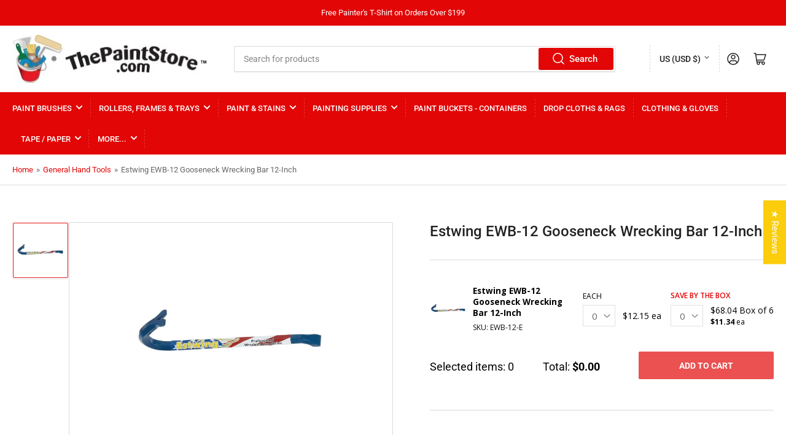

--- FILE ---
content_type: text/html; charset=utf-8
request_url: https://thepaintstore.com/products/estwing-ewb-12-gooseneck-wrecking-bar-12-inch
body_size: 69089
content:
<!doctype html>
<html class="no-js" lang="en">
<head>
	<meta charset="utf-8">

	<title>
		Estwing EWB-12 Gooseneck Wrecking Bar 12-Inch
 &ndash; ThePaintStore.com</title>

	
		<meta name="description" content="Shop Estwing EWB-12 Gooseneck Wrecking Bar 12-Inch at everyday low prices at ThePaintStore.com. America&#39;s Online Paint &amp; Paint Supply Superstore!">
	

	


<meta property="og:site_name" content="ThePaintStore.com">
<meta property="og:url" content="https://thepaintstore.com/products/estwing-ewb-12-gooseneck-wrecking-bar-12-inch">
<meta property="og:title" content="Estwing EWB-12 Gooseneck Wrecking Bar 12-Inch">
<meta property="og:type" content="product">
<meta property="og:description" content="Shop Estwing EWB-12 Gooseneck Wrecking Bar 12-Inch at everyday low prices at ThePaintStore.com. America&#39;s Online Paint &amp; Paint Supply Superstore!"><meta property="og:image" content="http://thepaintstore.com/cdn/shop/products/EWB-12-2.jpg?v=1738887037">
	<meta property="og:image:secure_url" content="https://thepaintstore.com/cdn/shop/products/EWB-12-2.jpg?v=1738887037">
	<meta property="og:image:width" content="800">
	<meta property="og:image:height" content="800"><meta property="og:price:amount" content="12.15">
	<meta property="og:price:currency" content="USD"><meta name="twitter:card" content="summary_large_image">
<meta name="twitter:title" content="Estwing EWB-12 Gooseneck Wrecking Bar 12-Inch">
<meta name="twitter:description" content="Shop Estwing EWB-12 Gooseneck Wrecking Bar 12-Inch at everyday low prices at ThePaintStore.com. America&#39;s Online Paint &amp; Paint Supply Superstore!">


	<meta name="viewport" content="width=device-width, initial-scale=1">
	<link rel="canonical" href="https://thepaintstore.com/products/estwing-ewb-12-gooseneck-wrecking-bar-12-inch">
    <meta name="google-site-verification" content="x0vNBzwQ2dXljgr9W6fIdwU1lX4h1NOJJkxidrzTwTI" />
    <meta name="p:domain_verify" content="6ef6a7f7423bf0c8f2bbc0a8769d44d9"/>
    <meta name="robots" content="max-image-preview:large">
	<link rel="preconnect" href="//cdn.shopify.com" crossorigin>

	
		<link rel="preconnect" href="//fonts.shopifycdn.com" crossorigin>
	
	<link href="https://fonts.googleapis.com/css2?family=Open+Sans:wght@400;600;700&display=swap" rel="stylesheet">

	
	
		<link rel="preload" as="font" href="//thepaintstore.com/cdn/fonts/roboto/roboto_n4.2019d890f07b1852f56ce63ba45b2db45d852cba.woff2" type="font/woff2" crossorigin>
	
	
		<link rel="preload" as="font" href="//thepaintstore.com/cdn/fonts/roboto/roboto_n5.250d51708d76acbac296b0e21ede8f81de4e37aa.woff2" type="font/woff2" crossorigin>
	
	

	



<style data-shopify>
	@font-face {
  font-family: Roboto;
  font-weight: 400;
  font-style: normal;
  font-display: swap;
  src: url("//thepaintstore.com/cdn/fonts/roboto/roboto_n4.2019d890f07b1852f56ce63ba45b2db45d852cba.woff2") format("woff2"),
       url("//thepaintstore.com/cdn/fonts/roboto/roboto_n4.238690e0007583582327135619c5f7971652fa9d.woff") format("woff");
}

	@font-face {
  font-family: Roboto;
  font-weight: 700;
  font-style: normal;
  font-display: swap;
  src: url("//thepaintstore.com/cdn/fonts/roboto/roboto_n7.f38007a10afbbde8976c4056bfe890710d51dec2.woff2") format("woff2"),
       url("//thepaintstore.com/cdn/fonts/roboto/roboto_n7.94bfdd3e80c7be00e128703d245c207769d763f9.woff") format("woff");
}

	@font-face {
  font-family: Roboto;
  font-weight: 400;
  font-style: italic;
  font-display: swap;
  src: url("//thepaintstore.com/cdn/fonts/roboto/roboto_i4.57ce898ccda22ee84f49e6b57ae302250655e2d4.woff2") format("woff2"),
       url("//thepaintstore.com/cdn/fonts/roboto/roboto_i4.b21f3bd061cbcb83b824ae8c7671a82587b264bf.woff") format("woff");
}

	@font-face {
  font-family: Roboto;
  font-weight: 700;
  font-style: italic;
  font-display: swap;
  src: url("//thepaintstore.com/cdn/fonts/roboto/roboto_i7.7ccaf9410746f2c53340607c42c43f90a9005937.woff2") format("woff2"),
       url("//thepaintstore.com/cdn/fonts/roboto/roboto_i7.49ec21cdd7148292bffea74c62c0df6e93551516.woff") format("woff");
}

	@font-face {
  font-family: Roboto;
  font-weight: 500;
  font-style: normal;
  font-display: swap;
  src: url("//thepaintstore.com/cdn/fonts/roboto/roboto_n5.250d51708d76acbac296b0e21ede8f81de4e37aa.woff2") format("woff2"),
       url("//thepaintstore.com/cdn/fonts/roboto/roboto_n5.535e8c56f4cbbdea416167af50ab0ff1360a3949.woff") format("woff");
}

	@font-face {
  font-family: Roboto;
  font-weight: 700;
  font-style: normal;
  font-display: swap;
  src: url("//thepaintstore.com/cdn/fonts/roboto/roboto_n7.f38007a10afbbde8976c4056bfe890710d51dec2.woff2") format("woff2"),
       url("//thepaintstore.com/cdn/fonts/roboto/roboto_n7.94bfdd3e80c7be00e128703d245c207769d763f9.woff") format("woff");
}

	@font-face {
  font-family: Roboto;
  font-weight: 500;
  font-style: italic;
  font-display: swap;
  src: url("//thepaintstore.com/cdn/fonts/roboto/roboto_i5.0ae24363bf5844e2ee3295d84078d36c9bd0faf4.woff2") format("woff2"),
       url("//thepaintstore.com/cdn/fonts/roboto/roboto_i5.a9cdb6a43048799fe739d389c60b64059e33cf12.woff") format("woff");
}

	@font-face {
  font-family: Roboto;
  font-weight: 700;
  font-style: italic;
  font-display: swap;
  src: url("//thepaintstore.com/cdn/fonts/roboto/roboto_i7.7ccaf9410746f2c53340607c42c43f90a9005937.woff2") format("woff2"),
       url("//thepaintstore.com/cdn/fonts/roboto/roboto_i7.49ec21cdd7148292bffea74c62c0df6e93551516.woff") format("woff");
}

@font-face {
  font-family: Roboto;
  font-weight: 500;
  font-style: normal;
  font-display: swap;
  src: url("//thepaintstore.com/cdn/fonts/roboto/roboto_n5.250d51708d76acbac296b0e21ede8f81de4e37aa.woff2") format("woff2"),
       url("//thepaintstore.com/cdn/fonts/roboto/roboto_n5.535e8c56f4cbbdea416167af50ab0ff1360a3949.woff") format("woff");
}

:root {
		--page-width: 146rem;
		--spacing-base-1: 2rem;

		--grid-desktop-horizontal-spacing: 20px;
		--grid-desktop-vertical-spacing: 20px;
		--grid-mobile-horizontal-spacing: 15px;
		--grid-mobile-vertical-spacing: 15px;

		--border-radius-base: 2px;
		--buttons-radius: 2px;
		--inputs-radius: 2px;
		--inputs-border-width: 1px;
		--inputs-border-opacity: .2;

		--color-base-white: #fff;
		--color-product-review-star: #ffc700;
		--color-base-text: 103, 103, 103;
		--color-base-text-alt: 35, 35, 35;
		--color-base-border: 218, 218, 218;
		--color-base-background-1: 255, 255, 255;
		--color-base-background-2: 255, 255, 255;
		--color-base-accent-1: 226, 6, 6;
		--color-base-accent-1-text: 255, 255, 255;
		--color-base-accent-2: 230, 16, 16;
		--color-base-accent-2-text: 255, 255, 255;
		--color-base-accent-3: 35, 35, 35;
		--color-base-accent-3-text: 255, 255, 255;

		
		
		
		

		--color-sale: rgba(202, 65, 65, 1.0);
		--color-sale-background: #f1cdcd;
		--color-error: rgba(146, 44, 44, 1.0);
		--color-error-background: #f7e5e5;
		--color-success: rgba(51, 114, 57, 1.0);
		--color-success-background: #ddf0df;
		--color-warning: rgba(189, 107, 27, 1.0);
		--color-warning-background: #f8e1cb;

		--font-body-family: Roboto, sans-serif;
		--font-body-style: normal;
		--font-body-weight: 400;
		--font-bolder-weight: 500;

		--font-heading-family: Roboto, sans-serif;
		--font-heading-style: normal;
		--font-heading-weight: 500;

		--font-body-scale: 1.0;
		--font-heading-scale: 1.0;

		--font-buttons-family: Roboto,sans-serif;
	}
</style>


	<link href="//thepaintstore.com/cdn/shop/t/5/assets/base.css?v=24867150948687453461721041149" rel="stylesheet" type="text/css" media="all" />
    <link href="//thepaintstore.com/cdn/shop/t/5/assets/custom.css?v=65238365351361267421715094307" rel="stylesheet" type="text/css" media="all" />

      <link href="//thepaintstore.com/cdn/shop/t/5/assets/faq-section.css?v=71203684550871657151731588819" rel="stylesheet" type="text/css" media="all" />
      <script src="//thepaintstore.com/cdn/shop/t/5/assets/faq-section.js?v=91650089116011011921731588819" defer></script>
    
    
	<script src="//thepaintstore.com/cdn/shop/t/5/assets/scripts.js?v=129533963512104213981716287393" defer="defer"></script>

	
		<link rel="icon" type="image/png" href="//thepaintstore.com/cdn/shop/files/TPS_Favicon-2_061925.jpg?crop=center&height=32&v=1750338827&width=32">
	

	<script>window.performance && window.performance.mark && window.performance.mark('shopify.content_for_header.start');</script><meta name="google-site-verification" content="es-jYr-QiyB9fX9_KRY1uteI2vim7XKstVvIXHb75nA">
<meta id="shopify-digital-wallet" name="shopify-digital-wallet" content="/73440428308/digital_wallets/dialog">
<meta name="shopify-checkout-api-token" content="fc73bb240acad7b2cf5993cd63291bbf">
<link rel="alternate" type="application/json+oembed" href="https://thepaintstore.com/products/estwing-ewb-12-gooseneck-wrecking-bar-12-inch.oembed">
<script async="async" src="/checkouts/internal/preloads.js?locale=en-US"></script>
<link rel="preconnect" href="https://shop.app" crossorigin="anonymous">
<script async="async" src="https://shop.app/checkouts/internal/preloads.js?locale=en-US&shop_id=73440428308" crossorigin="anonymous"></script>
<script id="apple-pay-shop-capabilities" type="application/json">{"shopId":73440428308,"countryCode":"US","currencyCode":"USD","merchantCapabilities":["supports3DS"],"merchantId":"gid:\/\/shopify\/Shop\/73440428308","merchantName":"ThePaintStore.com","requiredBillingContactFields":["postalAddress","email","phone"],"requiredShippingContactFields":["postalAddress","email","phone"],"shippingType":"shipping","supportedNetworks":["visa","masterCard","amex","discover","elo","jcb"],"total":{"type":"pending","label":"ThePaintStore.com","amount":"1.00"},"shopifyPaymentsEnabled":true,"supportsSubscriptions":true}</script>
<script id="shopify-features" type="application/json">{"accessToken":"fc73bb240acad7b2cf5993cd63291bbf","betas":["rich-media-storefront-analytics"],"domain":"thepaintstore.com","predictiveSearch":true,"shopId":73440428308,"locale":"en"}</script>
<script>var Shopify = Shopify || {};
Shopify.shop = "thepaintstore2.myshopify.com";
Shopify.locale = "en";
Shopify.currency = {"active":"USD","rate":"1.0"};
Shopify.country = "US";
Shopify.theme = {"name":"ThePaintStore\/prod_theme","id":161939554580,"schema_name":"Athens","schema_version":"1.8.0","theme_store_id":null,"role":"main"};
Shopify.theme.handle = "null";
Shopify.theme.style = {"id":null,"handle":null};
Shopify.cdnHost = "thepaintstore.com/cdn";
Shopify.routes = Shopify.routes || {};
Shopify.routes.root = "/";</script>
<script type="module">!function(o){(o.Shopify=o.Shopify||{}).modules=!0}(window);</script>
<script>!function(o){function n(){var o=[];function n(){o.push(Array.prototype.slice.apply(arguments))}return n.q=o,n}var t=o.Shopify=o.Shopify||{};t.loadFeatures=n(),t.autoloadFeatures=n()}(window);</script>
<script>
  window.ShopifyPay = window.ShopifyPay || {};
  window.ShopifyPay.apiHost = "shop.app\/pay";
  window.ShopifyPay.redirectState = null;
</script>
<script id="shop-js-analytics" type="application/json">{"pageType":"product"}</script>
<script defer="defer" async type="module" src="//thepaintstore.com/cdn/shopifycloud/shop-js/modules/v2/client.init-shop-cart-sync_IZsNAliE.en.esm.js"></script>
<script defer="defer" async type="module" src="//thepaintstore.com/cdn/shopifycloud/shop-js/modules/v2/chunk.common_0OUaOowp.esm.js"></script>
<script type="module">
  await import("//thepaintstore.com/cdn/shopifycloud/shop-js/modules/v2/client.init-shop-cart-sync_IZsNAliE.en.esm.js");
await import("//thepaintstore.com/cdn/shopifycloud/shop-js/modules/v2/chunk.common_0OUaOowp.esm.js");

  window.Shopify.SignInWithShop?.initShopCartSync?.({"fedCMEnabled":true,"windoidEnabled":true});

</script>
<script>
  window.Shopify = window.Shopify || {};
  if (!window.Shopify.featureAssets) window.Shopify.featureAssets = {};
  window.Shopify.featureAssets['shop-js'] = {"shop-cart-sync":["modules/v2/client.shop-cart-sync_DLOhI_0X.en.esm.js","modules/v2/chunk.common_0OUaOowp.esm.js"],"init-fed-cm":["modules/v2/client.init-fed-cm_C6YtU0w6.en.esm.js","modules/v2/chunk.common_0OUaOowp.esm.js"],"shop-button":["modules/v2/client.shop-button_BCMx7GTG.en.esm.js","modules/v2/chunk.common_0OUaOowp.esm.js"],"shop-cash-offers":["modules/v2/client.shop-cash-offers_BT26qb5j.en.esm.js","modules/v2/chunk.common_0OUaOowp.esm.js","modules/v2/chunk.modal_CGo_dVj3.esm.js"],"init-windoid":["modules/v2/client.init-windoid_B9PkRMql.en.esm.js","modules/v2/chunk.common_0OUaOowp.esm.js"],"init-shop-email-lookup-coordinator":["modules/v2/client.init-shop-email-lookup-coordinator_DZkqjsbU.en.esm.js","modules/v2/chunk.common_0OUaOowp.esm.js"],"shop-toast-manager":["modules/v2/client.shop-toast-manager_Di2EnuM7.en.esm.js","modules/v2/chunk.common_0OUaOowp.esm.js"],"shop-login-button":["modules/v2/client.shop-login-button_BtqW_SIO.en.esm.js","modules/v2/chunk.common_0OUaOowp.esm.js","modules/v2/chunk.modal_CGo_dVj3.esm.js"],"avatar":["modules/v2/client.avatar_BTnouDA3.en.esm.js"],"pay-button":["modules/v2/client.pay-button_CWa-C9R1.en.esm.js","modules/v2/chunk.common_0OUaOowp.esm.js"],"init-shop-cart-sync":["modules/v2/client.init-shop-cart-sync_IZsNAliE.en.esm.js","modules/v2/chunk.common_0OUaOowp.esm.js"],"init-customer-accounts":["modules/v2/client.init-customer-accounts_DenGwJTU.en.esm.js","modules/v2/client.shop-login-button_BtqW_SIO.en.esm.js","modules/v2/chunk.common_0OUaOowp.esm.js","modules/v2/chunk.modal_CGo_dVj3.esm.js"],"init-shop-for-new-customer-accounts":["modules/v2/client.init-shop-for-new-customer-accounts_JdHXxpS9.en.esm.js","modules/v2/client.shop-login-button_BtqW_SIO.en.esm.js","modules/v2/chunk.common_0OUaOowp.esm.js","modules/v2/chunk.modal_CGo_dVj3.esm.js"],"init-customer-accounts-sign-up":["modules/v2/client.init-customer-accounts-sign-up_D6__K_p8.en.esm.js","modules/v2/client.shop-login-button_BtqW_SIO.en.esm.js","modules/v2/chunk.common_0OUaOowp.esm.js","modules/v2/chunk.modal_CGo_dVj3.esm.js"],"checkout-modal":["modules/v2/client.checkout-modal_C_ZQDY6s.en.esm.js","modules/v2/chunk.common_0OUaOowp.esm.js","modules/v2/chunk.modal_CGo_dVj3.esm.js"],"shop-follow-button":["modules/v2/client.shop-follow-button_XetIsj8l.en.esm.js","modules/v2/chunk.common_0OUaOowp.esm.js","modules/v2/chunk.modal_CGo_dVj3.esm.js"],"lead-capture":["modules/v2/client.lead-capture_DvA72MRN.en.esm.js","modules/v2/chunk.common_0OUaOowp.esm.js","modules/v2/chunk.modal_CGo_dVj3.esm.js"],"shop-login":["modules/v2/client.shop-login_ClXNxyh6.en.esm.js","modules/v2/chunk.common_0OUaOowp.esm.js","modules/v2/chunk.modal_CGo_dVj3.esm.js"],"payment-terms":["modules/v2/client.payment-terms_CNlwjfZz.en.esm.js","modules/v2/chunk.common_0OUaOowp.esm.js","modules/v2/chunk.modal_CGo_dVj3.esm.js"]};
</script>
<script>(function() {
  var isLoaded = false;
  function asyncLoad() {
    if (isLoaded) return;
    isLoaded = true;
    var urls = ["https:\/\/services.nofraud.com\/js\/device.js?shop=thepaintstore2.myshopify.com","https:\/\/d33a6lvgbd0fej.cloudfront.net\/script_tag\/secomapp.scripttag.js?shop=thepaintstore2.myshopify.com","https:\/\/d33a6lvgbd0fej.cloudfront.net\/script_tag\/secomapp.scripttag.js?shop=thepaintstore2.myshopify.com"];
    for (var i = 0; i < urls.length; i++) {
      var s = document.createElement('script');
      s.type = 'text/javascript';
      s.async = true;
      s.src = urls[i];
      var x = document.getElementsByTagName('script')[0];
      x.parentNode.insertBefore(s, x);
    }
  };
  if(window.attachEvent) {
    window.attachEvent('onload', asyncLoad);
  } else {
    window.addEventListener('load', asyncLoad, false);
  }
})();</script>
<script id="__st">var __st={"a":73440428308,"offset":-18000,"reqid":"e559fad9-390a-41a8-8d24-977ac4ec11fb-1768377566","pageurl":"thepaintstore.com\/products\/estwing-ewb-12-gooseneck-wrecking-bar-12-inch","u":"5187673b94f1","p":"product","rtyp":"product","rid":8203782488340};</script>
<script>window.ShopifyPaypalV4VisibilityTracking = true;</script>
<script id="captcha-bootstrap">!function(){'use strict';const t='contact',e='account',n='new_comment',o=[[t,t],['blogs',n],['comments',n],[t,'customer']],c=[[e,'customer_login'],[e,'guest_login'],[e,'recover_customer_password'],[e,'create_customer']],r=t=>t.map((([t,e])=>`form[action*='/${t}']:not([data-nocaptcha='true']) input[name='form_type'][value='${e}']`)).join(','),a=t=>()=>t?[...document.querySelectorAll(t)].map((t=>t.form)):[];function s(){const t=[...o],e=r(t);return a(e)}const i='password',u='form_key',d=['recaptcha-v3-token','g-recaptcha-response','h-captcha-response',i],f=()=>{try{return window.sessionStorage}catch{return}},m='__shopify_v',_=t=>t.elements[u];function p(t,e,n=!1){try{const o=window.sessionStorage,c=JSON.parse(o.getItem(e)),{data:r}=function(t){const{data:e,action:n}=t;return t[m]||n?{data:e,action:n}:{data:t,action:n}}(c);for(const[e,n]of Object.entries(r))t.elements[e]&&(t.elements[e].value=n);n&&o.removeItem(e)}catch(o){console.error('form repopulation failed',{error:o})}}const l='form_type',E='cptcha';function T(t){t.dataset[E]=!0}const w=window,h=w.document,L='Shopify',v='ce_forms',y='captcha';let A=!1;((t,e)=>{const n=(g='f06e6c50-85a8-45c8-87d0-21a2b65856fe',I='https://cdn.shopify.com/shopifycloud/storefront-forms-hcaptcha/ce_storefront_forms_captcha_hcaptcha.v1.5.2.iife.js',D={infoText:'Protected by hCaptcha',privacyText:'Privacy',termsText:'Terms'},(t,e,n)=>{const o=w[L][v],c=o.bindForm;if(c)return c(t,g,e,D).then(n);var r;o.q.push([[t,g,e,D],n]),r=I,A||(h.body.append(Object.assign(h.createElement('script'),{id:'captcha-provider',async:!0,src:r})),A=!0)});var g,I,D;w[L]=w[L]||{},w[L][v]=w[L][v]||{},w[L][v].q=[],w[L][y]=w[L][y]||{},w[L][y].protect=function(t,e){n(t,void 0,e),T(t)},Object.freeze(w[L][y]),function(t,e,n,w,h,L){const[v,y,A,g]=function(t,e,n){const i=e?o:[],u=t?c:[],d=[...i,...u],f=r(d),m=r(i),_=r(d.filter((([t,e])=>n.includes(e))));return[a(f),a(m),a(_),s()]}(w,h,L),I=t=>{const e=t.target;return e instanceof HTMLFormElement?e:e&&e.form},D=t=>v().includes(t);t.addEventListener('submit',(t=>{const e=I(t);if(!e)return;const n=D(e)&&!e.dataset.hcaptchaBound&&!e.dataset.recaptchaBound,o=_(e),c=g().includes(e)&&(!o||!o.value);(n||c)&&t.preventDefault(),c&&!n&&(function(t){try{if(!f())return;!function(t){const e=f();if(!e)return;const n=_(t);if(!n)return;const o=n.value;o&&e.removeItem(o)}(t);const e=Array.from(Array(32),(()=>Math.random().toString(36)[2])).join('');!function(t,e){_(t)||t.append(Object.assign(document.createElement('input'),{type:'hidden',name:u})),t.elements[u].value=e}(t,e),function(t,e){const n=f();if(!n)return;const o=[...t.querySelectorAll(`input[type='${i}']`)].map((({name:t})=>t)),c=[...d,...o],r={};for(const[a,s]of new FormData(t).entries())c.includes(a)||(r[a]=s);n.setItem(e,JSON.stringify({[m]:1,action:t.action,data:r}))}(t,e)}catch(e){console.error('failed to persist form',e)}}(e),e.submit())}));const S=(t,e)=>{t&&!t.dataset[E]&&(n(t,e.some((e=>e===t))),T(t))};for(const o of['focusin','change'])t.addEventListener(o,(t=>{const e=I(t);D(e)&&S(e,y())}));const B=e.get('form_key'),M=e.get(l),P=B&&M;t.addEventListener('DOMContentLoaded',(()=>{const t=y();if(P)for(const e of t)e.elements[l].value===M&&p(e,B);[...new Set([...A(),...v().filter((t=>'true'===t.dataset.shopifyCaptcha))])].forEach((e=>S(e,t)))}))}(h,new URLSearchParams(w.location.search),n,t,e,['guest_login'])})(!1,!0)}();</script>
<script integrity="sha256-4kQ18oKyAcykRKYeNunJcIwy7WH5gtpwJnB7kiuLZ1E=" data-source-attribution="shopify.loadfeatures" defer="defer" src="//thepaintstore.com/cdn/shopifycloud/storefront/assets/storefront/load_feature-a0a9edcb.js" crossorigin="anonymous"></script>
<script crossorigin="anonymous" defer="defer" src="//thepaintstore.com/cdn/shopifycloud/storefront/assets/shopify_pay/storefront-65b4c6d7.js?v=20250812"></script>
<script data-source-attribution="shopify.dynamic_checkout.dynamic.init">var Shopify=Shopify||{};Shopify.PaymentButton=Shopify.PaymentButton||{isStorefrontPortableWallets:!0,init:function(){window.Shopify.PaymentButton.init=function(){};var t=document.createElement("script");t.src="https://thepaintstore.com/cdn/shopifycloud/portable-wallets/latest/portable-wallets.en.js",t.type="module",document.head.appendChild(t)}};
</script>
<script data-source-attribution="shopify.dynamic_checkout.buyer_consent">
  function portableWalletsHideBuyerConsent(e){var t=document.getElementById("shopify-buyer-consent"),n=document.getElementById("shopify-subscription-policy-button");t&&n&&(t.classList.add("hidden"),t.setAttribute("aria-hidden","true"),n.removeEventListener("click",e))}function portableWalletsShowBuyerConsent(e){var t=document.getElementById("shopify-buyer-consent"),n=document.getElementById("shopify-subscription-policy-button");t&&n&&(t.classList.remove("hidden"),t.removeAttribute("aria-hidden"),n.addEventListener("click",e))}window.Shopify?.PaymentButton&&(window.Shopify.PaymentButton.hideBuyerConsent=portableWalletsHideBuyerConsent,window.Shopify.PaymentButton.showBuyerConsent=portableWalletsShowBuyerConsent);
</script>
<script data-source-attribution="shopify.dynamic_checkout.cart.bootstrap">document.addEventListener("DOMContentLoaded",(function(){function t(){return document.querySelector("shopify-accelerated-checkout-cart, shopify-accelerated-checkout")}if(t())Shopify.PaymentButton.init();else{new MutationObserver((function(e,n){t()&&(Shopify.PaymentButton.init(),n.disconnect())})).observe(document.body,{childList:!0,subtree:!0})}}));
</script>
<link id="shopify-accelerated-checkout-styles" rel="stylesheet" media="screen" href="https://thepaintstore.com/cdn/shopifycloud/portable-wallets/latest/accelerated-checkout-backwards-compat.css" crossorigin="anonymous">
<style id="shopify-accelerated-checkout-cart">
        #shopify-buyer-consent {
  margin-top: 1em;
  display: inline-block;
  width: 100%;
}

#shopify-buyer-consent.hidden {
  display: none;
}

#shopify-subscription-policy-button {
  background: none;
  border: none;
  padding: 0;
  text-decoration: underline;
  font-size: inherit;
  cursor: pointer;
}

#shopify-subscription-policy-button::before {
  box-shadow: none;
}

      </style>

<script>window.performance && window.performance.mark && window.performance.mark('shopify.content_for_header.end');</script>

	<script>
		document.documentElement.className = document.documentElement.className.replace('no-js', 'js');
		if (Shopify.designMode) {
			document.documentElement.classList.add('shopify-design-mode');
		}
	</script><script type="text/javascript">
    (function(c,l,a,r,i,t,y){
        c[a]=c[a]||function(){(c[a].q=c[a].q||[]).push(arguments)};
        t=l.createElement(r);t.async=1;t.src="https://www.clarity.ms/tag/"+i;
        y=l.getElementsByTagName(r)[0];y.parentNode.insertBefore(t,y);
    })(window, document, "clarity", "script", "l7zsnfkbmo");
  </script>
<!-- BEGIN app block: shopify://apps/judge-me-reviews/blocks/judgeme_core/61ccd3b1-a9f2-4160-9fe9-4fec8413e5d8 --><!-- Start of Judge.me Core -->






<link rel="dns-prefetch" href="https://cdnwidget.judge.me">
<link rel="dns-prefetch" href="https://cdn.judge.me">
<link rel="dns-prefetch" href="https://cdn1.judge.me">
<link rel="dns-prefetch" href="https://api.judge.me">

<script data-cfasync='false' class='jdgm-settings-script'>window.jdgmSettings={"pagination":5,"disable_web_reviews":true,"badge_no_review_text":"No reviews","badge_n_reviews_text":"{{ n }} review/reviews","hide_badge_preview_if_no_reviews":false,"badge_hide_text":false,"enforce_center_preview_badge":false,"widget_title":"Customer Reviews","widget_open_form_text":"Write a review","widget_close_form_text":"Cancel review","widget_refresh_page_text":"Refresh page","widget_summary_text":"Based on {{ number_of_reviews }} review/reviews","widget_no_review_text":"Be the first to write a review","widget_name_field_text":"Display name","widget_verified_name_field_text":"Verified Name (public)","widget_name_placeholder_text":"Display name","widget_required_field_error_text":"This field is required.","widget_email_field_text":"Email address","widget_verified_email_field_text":"Verified Email (private, can not be edited)","widget_email_placeholder_text":"Your email address","widget_email_field_error_text":"Please enter a valid email address.","widget_rating_field_text":"Rating","widget_review_title_field_text":"Review Title","widget_review_title_placeholder_text":"Give your review a title","widget_review_body_field_text":"Review content","widget_review_body_placeholder_text":"Start writing here...","widget_pictures_field_text":"Picture/Video (optional)","widget_submit_review_text":"Submit Review","widget_submit_verified_review_text":"Submit Verified Review","widget_submit_success_msg_with_auto_publish":"Thank you! Please refresh the page in a few moments to see your review. You can remove or edit your review by logging into \u003ca href='https://judge.me/login' target='_blank' rel='nofollow noopener'\u003eJudge.me\u003c/a\u003e","widget_submit_success_msg_no_auto_publish":"Thank you! Your review will be published as soon as it is approved by the shop admin. You can remove or edit your review by logging into \u003ca href='https://judge.me/login' target='_blank' rel='nofollow noopener'\u003eJudge.me\u003c/a\u003e","widget_show_default_reviews_out_of_total_text":"Showing {{ n_reviews_shown }} out of {{ n_reviews }} reviews.","widget_show_all_link_text":"Show all","widget_show_less_link_text":"Show less","widget_author_said_text":"{{ reviewer_name }} said:","widget_days_text":"{{ n }} days ago","widget_weeks_text":"{{ n }} week/weeks ago","widget_months_text":"{{ n }} month/months ago","widget_years_text":"{{ n }} year/years ago","widget_yesterday_text":"Yesterday","widget_today_text":"Today","widget_replied_text":"\u003e\u003e {{ shop_name }} replied:","widget_read_more_text":"Read more","widget_reviewer_name_as_initial":"last_initial","widget_rating_filter_color":"#fbcd0a","widget_rating_filter_see_all_text":"See all reviews","widget_sorting_most_recent_text":"Most Recent","widget_sorting_highest_rating_text":"Highest Rating","widget_sorting_lowest_rating_text":"Lowest Rating","widget_sorting_with_pictures_text":"Only Pictures","widget_sorting_most_helpful_text":"Most Helpful","widget_open_question_form_text":"Ask a Product Question","widget_reviews_subtab_text":"Reviews","widget_questions_subtab_text":"Questions","widget_question_label_text":"Question","widget_answer_label_text":"Answer","widget_question_placeholder_text":"Write your question here","widget_submit_question_text":"Submit Question","widget_question_submit_success_text":"Thank you for your question! We will notify you once it gets answered. Plesae note that only product specific questions will be answered here.  For questions about your order, please use the Contact Us section located in the footer of our website. Replies to questions typically take 24-48 hours.","verified_badge_text":"Verified","verified_badge_bg_color":"","verified_badge_text_color":"","verified_badge_placement":"left-of-reviewer-name","widget_review_max_height":"","widget_hide_border":false,"widget_social_share":false,"widget_thumb":true,"widget_review_location_show":false,"widget_location_format":"","all_reviews_include_out_of_store_products":false,"all_reviews_out_of_store_text":"(out of store)","all_reviews_pagination":100,"all_reviews_product_name_prefix_text":"about","enable_review_pictures":true,"enable_question_anwser":true,"widget_theme":"","review_date_format":"mm/dd/yyyy","default_sort_method":"most-recent","widget_product_reviews_subtab_text":"Product Reviews","widget_shop_reviews_subtab_text":"Shop Reviews","widget_other_products_reviews_text":"Reviews for other products","widget_store_reviews_subtab_text":"Store reviews","widget_no_store_reviews_text":"This store hasn't received any reviews yet","widget_web_restriction_product_reviews_text":"This product hasn't received any reviews yet","widget_no_items_text":"No items found","widget_show_more_text":"Show more","widget_write_a_store_review_text":"Write a Store Review","widget_other_languages_heading":"Reviews in Other Languages","widget_translate_review_text":"Translate review to {{ language }}","widget_translating_review_text":"Translating...","widget_show_original_translation_text":"Show original ({{ language }})","widget_translate_review_failed_text":"Review couldn't be translated.","widget_translate_review_retry_text":"Retry","widget_translate_review_try_again_later_text":"Try again later","show_product_url_for_grouped_product":false,"widget_sorting_pictures_first_text":"Pictures First","show_pictures_on_all_rev_page_mobile":false,"show_pictures_on_all_rev_page_desktop":false,"floating_tab_hide_mobile_install_preference":false,"floating_tab_button_name":"★ Reviews","floating_tab_title":"Let customers speak for us","floating_tab_button_color":"","floating_tab_button_background_color":"","floating_tab_url":"","floating_tab_url_enabled":false,"floating_tab_tab_style":"text","all_reviews_text_badge_text":"Customers rate us {{ shop.metafields.judgeme.all_reviews_rating | round: 1 }}/5 based on {{ shop.metafields.judgeme.all_reviews_count }} reviews.","all_reviews_text_badge_text_branded_style":"{{ shop.metafields.judgeme.all_reviews_rating | round: 1 }} out of 5 stars based on {{ shop.metafields.judgeme.all_reviews_count }} reviews","is_all_reviews_text_badge_a_link":false,"show_stars_for_all_reviews_text_badge":false,"all_reviews_text_badge_url":"","all_reviews_text_style":"branded","all_reviews_text_color_style":"judgeme_brand_color","all_reviews_text_color":"#108474","all_reviews_text_show_jm_brand":true,"featured_carousel_show_header":true,"featured_carousel_title":"Let customers speak for us","testimonials_carousel_title":"Customers are saying","videos_carousel_title":"Real customer stories","cards_carousel_title":"Customers are saying","featured_carousel_count_text":"from {{ n }} reviews","featured_carousel_add_link_to_all_reviews_page":true,"featured_carousel_url":"https://thepaintstore.com/pages/happy-customers","featured_carousel_show_images":true,"featured_carousel_autoslide_interval":5,"featured_carousel_arrows_on_the_sides":true,"featured_carousel_height":250,"featured_carousel_width":80,"featured_carousel_image_size":0,"featured_carousel_image_height":200,"featured_carousel_arrow_color":"#eeeeee","verified_count_badge_style":"branded","verified_count_badge_orientation":"horizontal","verified_count_badge_color_style":"judgeme_brand_color","verified_count_badge_color":"#108474","is_verified_count_badge_a_link":false,"verified_count_badge_url":"","verified_count_badge_show_jm_brand":true,"widget_rating_preset_default":5,"widget_first_sub_tab":"product-reviews","widget_show_histogram":true,"widget_histogram_use_custom_color":false,"widget_pagination_use_custom_color":false,"widget_star_use_custom_color":false,"widget_verified_badge_use_custom_color":false,"widget_write_review_use_custom_color":false,"picture_reminder_submit_button":"Upload Pictures","enable_review_videos":false,"mute_video_by_default":false,"widget_sorting_videos_first_text":"Videos First","widget_review_pending_text":"Pending","featured_carousel_items_for_large_screen":5,"social_share_options_order":"Facebook,Twitter","remove_microdata_snippet":true,"disable_json_ld":true,"enable_json_ld_products":false,"preview_badge_show_question_text":true,"preview_badge_no_question_text":"No questions","preview_badge_n_question_text":"{{ number_of_questions }} question/questions","qa_badge_show_icon":false,"qa_badge_position":"same-row","remove_judgeme_branding":false,"widget_add_search_bar":false,"widget_search_bar_placeholder":"Search","widget_sorting_verified_only_text":"Verified only","featured_carousel_theme":"gallery","featured_carousel_show_rating":true,"featured_carousel_show_title":true,"featured_carousel_show_body":true,"featured_carousel_show_date":true,"featured_carousel_show_reviewer":true,"featured_carousel_show_product":true,"featured_carousel_header_background_color":"#108474","featured_carousel_header_text_color":"#ffffff","featured_carousel_name_product_separator":"reviewed","featured_carousel_full_star_background":"#108474","featured_carousel_empty_star_background":"#dadada","featured_carousel_vertical_theme_background":"#f9fafb","featured_carousel_verified_badge_enable":true,"featured_carousel_verified_badge_color":"#DE2118","featured_carousel_border_style":"round","featured_carousel_review_line_length_limit":3,"featured_carousel_more_reviews_button_text":"Read more reviews","featured_carousel_view_product_button_text":"View product","all_reviews_page_load_reviews_on":"button_click","all_reviews_page_load_more_text":"Load More Reviews","disable_fb_tab_reviews":false,"enable_ajax_cdn_cache":false,"widget_advanced_speed_features":5,"widget_public_name_text":"displayed publicly like","default_reviewer_name":"John Smith","default_reviewer_name_has_non_latin":true,"widget_reviewer_anonymous":"Anonymous","medals_widget_title":"Judge.me Review Medals","medals_widget_background_color":"#f9fafb","medals_widget_position":"footer_all_pages","medals_widget_border_color":"#f9fafb","medals_widget_verified_text_position":"left","medals_widget_use_monochromatic_version":true,"medals_widget_elements_color":"#F10909","show_reviewer_avatar":true,"widget_invalid_yt_video_url_error_text":"Not a YouTube video URL","widget_max_length_field_error_text":"Please enter no more than {0} characters.","widget_show_country_flag":false,"widget_show_collected_via_shop_app":true,"widget_verified_by_shop_badge_style":"light","widget_verified_by_shop_text":"Verified by Shop","widget_show_photo_gallery":false,"widget_load_with_code_splitting":true,"widget_ugc_install_preference":false,"widget_ugc_title":"Made by us, Shared by you","widget_ugc_subtitle":"Tag us to see your picture featured in our page","widget_ugc_arrows_color":"#ffffff","widget_ugc_primary_button_text":"Buy Now","widget_ugc_primary_button_background_color":"#108474","widget_ugc_primary_button_text_color":"#ffffff","widget_ugc_primary_button_border_width":"0","widget_ugc_primary_button_border_style":"none","widget_ugc_primary_button_border_color":"#108474","widget_ugc_primary_button_border_radius":"25","widget_ugc_secondary_button_text":"Load More","widget_ugc_secondary_button_background_color":"#ffffff","widget_ugc_secondary_button_text_color":"#108474","widget_ugc_secondary_button_border_width":"2","widget_ugc_secondary_button_border_style":"solid","widget_ugc_secondary_button_border_color":"#108474","widget_ugc_secondary_button_border_radius":"25","widget_ugc_reviews_button_text":"View Reviews","widget_ugc_reviews_button_background_color":"#ffffff","widget_ugc_reviews_button_text_color":"#108474","widget_ugc_reviews_button_border_width":"2","widget_ugc_reviews_button_border_style":"solid","widget_ugc_reviews_button_border_color":"#108474","widget_ugc_reviews_button_border_radius":"25","widget_ugc_reviews_button_link_to":"judgeme-reviews-page","widget_ugc_show_post_date":true,"widget_ugc_max_width":"800","widget_rating_metafield_value_type":true,"widget_primary_color":"#F50F0F","widget_enable_secondary_color":false,"widget_secondary_color":"#edf5f5","widget_summary_average_rating_text":"{{ average_rating }} out of 5","widget_media_grid_title":"Customer photos \u0026 videos","widget_media_grid_see_more_text":"See more","widget_round_style":false,"widget_show_product_medals":true,"widget_verified_by_judgeme_text":"Verified by Judge.me","widget_show_store_medals":true,"widget_verified_by_judgeme_text_in_store_medals":"Verified by Judge.me","widget_media_field_exceed_quantity_message":"Sorry, we can only accept {{ max_media }} for one review.","widget_media_field_exceed_limit_message":"{{ file_name }} is too large, please select a {{ media_type }} less than {{ size_limit }}MB.","widget_review_submitted_text":"Review Submitted!","widget_question_submitted_text":"Question Submitted!","widget_close_form_text_question":"Cancel","widget_write_your_answer_here_text":"Write your answer here","widget_enabled_branded_link":true,"widget_show_collected_by_judgeme":true,"widget_reviewer_name_color":"","widget_write_review_text_color":"","widget_write_review_bg_color":"","widget_collected_by_judgeme_text":"collected by Judge.me","widget_pagination_type":"standard","widget_load_more_text":"Load More","widget_load_more_color":"#108474","widget_full_review_text":"Full Review","widget_read_more_reviews_text":"Read More Reviews","widget_read_questions_text":"Read Questions","widget_questions_and_answers_text":"Questions \u0026 Answers","widget_verified_by_text":"Verified by","widget_verified_text":"Verified","widget_number_of_reviews_text":"{{ number_of_reviews }} reviews","widget_back_button_text":"Back","widget_next_button_text":"Next","widget_custom_forms_filter_button":"Filters","custom_forms_style":"horizontal","widget_show_review_information":false,"how_reviews_are_collected":"How reviews are collected?","widget_show_review_keywords":false,"widget_gdpr_statement":"How we use your data: We'll only contact you about the review you left, and only if necessary. By submitting your review, you agree to Judge.me's \u003ca href='https://judge.me/terms' target='_blank' rel='nofollow noopener'\u003eterms\u003c/a\u003e, \u003ca href='https://judge.me/privacy' target='_blank' rel='nofollow noopener'\u003eprivacy\u003c/a\u003e and \u003ca href='https://judge.me/content-policy' target='_blank' rel='nofollow noopener'\u003econtent\u003c/a\u003e policies.","widget_multilingual_sorting_enabled":false,"widget_translate_review_content_enabled":false,"widget_translate_review_content_method":"manual","popup_widget_review_selection":"automatically_with_pictures","popup_widget_round_border_style":true,"popup_widget_show_title":true,"popup_widget_show_body":true,"popup_widget_show_reviewer":false,"popup_widget_show_product":true,"popup_widget_show_pictures":true,"popup_widget_use_review_picture":true,"popup_widget_show_on_home_page":true,"popup_widget_show_on_product_page":true,"popup_widget_show_on_collection_page":true,"popup_widget_show_on_cart_page":true,"popup_widget_position":"bottom_left","popup_widget_first_review_delay":5,"popup_widget_duration":5,"popup_widget_interval":5,"popup_widget_review_count":5,"popup_widget_hide_on_mobile":true,"review_snippet_widget_round_border_style":true,"review_snippet_widget_card_color":"#FFFFFF","review_snippet_widget_slider_arrows_background_color":"#FFFFFF","review_snippet_widget_slider_arrows_color":"#000000","review_snippet_widget_star_color":"#108474","show_product_variant":false,"all_reviews_product_variant_label_text":"Variant: ","widget_show_verified_branding":true,"widget_ai_summary_title":"Customers say","widget_ai_summary_disclaimer":"AI-powered review summary based on recent customer reviews","widget_show_ai_summary":false,"widget_show_ai_summary_bg":false,"widget_show_review_title_input":true,"redirect_reviewers_invited_via_email":"review_widget","request_store_review_after_product_review":false,"request_review_other_products_in_order":false,"review_form_color_scheme":"default","review_form_corner_style":"round","review_form_star_color":{},"review_form_text_color":"#333333","review_form_background_color":"#ffffff","review_form_field_background_color":"#fafafa","review_form_button_color":{},"review_form_button_text_color":"#ffffff","review_form_modal_overlay_color":"#000000","review_content_screen_title_text":"How would you rate this product?","review_content_introduction_text":"We would love it if you would share a bit about your experience.","store_review_form_title_text":"How would you rate this store?","store_review_form_introduction_text":"We would love it if you would share a bit about your experience.","show_review_guidance_text":true,"one_star_review_guidance_text":"Poor","five_star_review_guidance_text":"Great","customer_information_screen_title_text":"About you","customer_information_introduction_text":"Please tell us more about you.","custom_questions_screen_title_text":"Your experience in more detail","custom_questions_introduction_text":"Here are a few questions to help us understand more about your experience.","review_submitted_screen_title_text":"Thanks for your review!","review_submitted_screen_thank_you_text":"We are processing it and it will appear on the store soon.","review_submitted_screen_email_verification_text":"Please confirm your email by clicking the link we just sent you. This helps us keep reviews authentic.","review_submitted_request_store_review_text":"Would you like to share your experience of shopping with us?","review_submitted_review_other_products_text":"Would you like to review these products?","store_review_screen_title_text":"Would you like to share your experience of shopping with us?","store_review_introduction_text":"We value your feedback and use it to improve. Please share any thoughts or suggestions you have.","reviewer_media_screen_title_picture_text":"Share a picture","reviewer_media_introduction_picture_text":"Upload a photo to support your review.","reviewer_media_screen_title_video_text":"Share a video","reviewer_media_introduction_video_text":"Upload a video to support your review.","reviewer_media_screen_title_picture_or_video_text":"Share a picture or video","reviewer_media_introduction_picture_or_video_text":"Upload a photo or video to support your review.","reviewer_media_youtube_url_text":"Paste your Youtube URL here","advanced_settings_next_step_button_text":"Next","advanced_settings_close_review_button_text":"Close","modal_write_review_flow":true,"write_review_flow_required_text":"Required","write_review_flow_privacy_message_text":"We respect your privacy.","write_review_flow_anonymous_text":"Post review as anonymous","write_review_flow_visibility_text":"This won't be visible to other customers.","write_review_flow_multiple_selection_help_text":"Select as many as you like","write_review_flow_single_selection_help_text":"Select one option","write_review_flow_required_field_error_text":"This field is required","write_review_flow_invalid_email_error_text":"Please enter a valid email address","write_review_flow_max_length_error_text":"Max. {{ max_length }} characters.","write_review_flow_media_upload_text":"\u003cb\u003eClick to upload\u003c/b\u003e or drag and drop","write_review_flow_gdpr_statement":"We'll only contact you about your review if necessary. By submitting your review, you agree to our \u003ca href='https://judge.me/terms' target='_blank' rel='nofollow noopener'\u003eterms and conditions\u003c/a\u003e and \u003ca href='https://judge.me/privacy' target='_blank' rel='nofollow noopener'\u003eprivacy policy\u003c/a\u003e.","rating_only_reviews_enabled":true,"show_negative_reviews_help_screen":false,"new_review_flow_help_screen_rating_threshold":3,"negative_review_resolution_screen_title_text":"Tell us more","negative_review_resolution_text":"Your experience matters to us. If there were issues with your purchase, we're here to help. Feel free to reach out to us, we'd love the opportunity to make things right.","negative_review_resolution_button_text":"Contact us","negative_review_resolution_proceed_with_review_text":"Leave a review","negative_review_resolution_subject":"Issue with purchase from {{ shop_name }}.{{ order_name }}","preview_badge_collection_page_install_status":false,"widget_review_custom_css":"","preview_badge_custom_css":"","preview_badge_stars_count":"5-stars","featured_carousel_custom_css":"","floating_tab_custom_css":"","all_reviews_widget_custom_css":"","medals_widget_custom_css":"","verified_badge_custom_css":"","all_reviews_text_custom_css":"","transparency_badges_collected_via_store_invite":false,"transparency_badges_from_another_provider":false,"transparency_badges_collected_from_store_visitor":false,"transparency_badges_collected_by_verified_review_provider":false,"transparency_badges_earned_reward":false,"transparency_badges_collected_via_store_invite_text":"Review collected via store invitation","transparency_badges_from_another_provider_text":"Review collected from another provider","transparency_badges_collected_from_store_visitor_text":"Review collected from a store visitor","transparency_badges_written_in_google_text":"Review written in Google","transparency_badges_written_in_etsy_text":"Review written in Etsy","transparency_badges_written_in_shop_app_text":"Review written in Shop App","transparency_badges_earned_reward_text":"Review earned a reward for future purchase","product_review_widget_per_page":3,"widget_store_review_label_text":"Review about the store","checkout_comment_extension_title_on_product_page":"Customer Comments","checkout_comment_extension_num_latest_comment_show":5,"checkout_comment_extension_format":"name_and_timestamp","checkout_comment_customer_name":"last_initial","checkout_comment_comment_notification":true,"preview_badge_collection_page_install_preference":false,"preview_badge_home_page_install_preference":false,"preview_badge_product_page_install_preference":false,"review_widget_install_preference":"","review_carousel_install_preference":false,"floating_reviews_tab_install_preference":"none","verified_reviews_count_badge_install_preference":false,"all_reviews_text_install_preference":false,"review_widget_best_location":false,"judgeme_medals_install_preference":false,"review_widget_revamp_enabled":false,"review_widget_qna_enabled":false,"review_widget_header_theme":"minimal","review_widget_widget_title_enabled":true,"review_widget_header_text_size":"medium","review_widget_header_text_weight":"regular","review_widget_average_rating_style":"compact","review_widget_bar_chart_enabled":true,"review_widget_bar_chart_type":"numbers","review_widget_bar_chart_style":"standard","review_widget_expanded_media_gallery_enabled":false,"review_widget_reviews_section_theme":"standard","review_widget_image_style":"thumbnails","review_widget_review_image_ratio":"square","review_widget_stars_size":"medium","review_widget_verified_badge":"standard_text","review_widget_review_title_text_size":"medium","review_widget_review_text_size":"medium","review_widget_review_text_length":"medium","review_widget_number_of_columns_desktop":3,"review_widget_carousel_transition_speed":5,"review_widget_custom_questions_answers_display":"always","review_widget_button_text_color":"#FFFFFF","review_widget_text_color":"#000000","review_widget_lighter_text_color":"#7B7B7B","review_widget_corner_styling":"soft","review_widget_review_word_singular":"review","review_widget_review_word_plural":"reviews","review_widget_voting_label":"Helpful?","review_widget_shop_reply_label":"Reply from {{ shop_name }}:","review_widget_filters_title":"Filters","qna_widget_question_word_singular":"Question","qna_widget_question_word_plural":"Questions","qna_widget_answer_reply_label":"Answer from {{ answerer_name }}:","qna_content_screen_title_text":"Ask a question about this product","qna_widget_question_required_field_error_text":"Please enter your question.","qna_widget_flow_gdpr_statement":"We'll only contact you about your question if necessary. By submitting your question, you agree to our \u003ca href='https://judge.me/terms' target='_blank' rel='nofollow noopener'\u003eterms and conditions\u003c/a\u003e and \u003ca href='https://judge.me/privacy' target='_blank' rel='nofollow noopener'\u003eprivacy policy\u003c/a\u003e.","qna_widget_question_submitted_text":"Thanks for your question!","qna_widget_close_form_text_question":"Close","qna_widget_question_submit_success_text":"We’ll notify you by email when your question is answered.","all_reviews_widget_v2025_enabled":false,"all_reviews_widget_v2025_header_theme":"default","all_reviews_widget_v2025_widget_title_enabled":true,"all_reviews_widget_v2025_header_text_size":"medium","all_reviews_widget_v2025_header_text_weight":"regular","all_reviews_widget_v2025_average_rating_style":"compact","all_reviews_widget_v2025_bar_chart_enabled":true,"all_reviews_widget_v2025_bar_chart_type":"numbers","all_reviews_widget_v2025_bar_chart_style":"standard","all_reviews_widget_v2025_expanded_media_gallery_enabled":false,"all_reviews_widget_v2025_show_store_medals":true,"all_reviews_widget_v2025_show_photo_gallery":true,"all_reviews_widget_v2025_show_review_keywords":false,"all_reviews_widget_v2025_show_ai_summary":false,"all_reviews_widget_v2025_show_ai_summary_bg":false,"all_reviews_widget_v2025_add_search_bar":false,"all_reviews_widget_v2025_default_sort_method":"most-recent","all_reviews_widget_v2025_reviews_per_page":10,"all_reviews_widget_v2025_reviews_section_theme":"default","all_reviews_widget_v2025_image_style":"thumbnails","all_reviews_widget_v2025_review_image_ratio":"square","all_reviews_widget_v2025_stars_size":"medium","all_reviews_widget_v2025_verified_badge":"bold_badge","all_reviews_widget_v2025_review_title_text_size":"medium","all_reviews_widget_v2025_review_text_size":"medium","all_reviews_widget_v2025_review_text_length":"medium","all_reviews_widget_v2025_number_of_columns_desktop":3,"all_reviews_widget_v2025_carousel_transition_speed":5,"all_reviews_widget_v2025_custom_questions_answers_display":"always","all_reviews_widget_v2025_show_product_variant":false,"all_reviews_widget_v2025_show_reviewer_avatar":true,"all_reviews_widget_v2025_reviewer_name_as_initial":"","all_reviews_widget_v2025_review_location_show":false,"all_reviews_widget_v2025_location_format":"","all_reviews_widget_v2025_show_country_flag":false,"all_reviews_widget_v2025_verified_by_shop_badge_style":"light","all_reviews_widget_v2025_social_share":false,"all_reviews_widget_v2025_social_share_options_order":"Facebook,Twitter,LinkedIn,Pinterest","all_reviews_widget_v2025_pagination_type":"standard","all_reviews_widget_v2025_button_text_color":"#FFFFFF","all_reviews_widget_v2025_text_color":"#000000","all_reviews_widget_v2025_lighter_text_color":"#7B7B7B","all_reviews_widget_v2025_corner_styling":"soft","all_reviews_widget_v2025_title":"Customer reviews","all_reviews_widget_v2025_ai_summary_title":"Customers say about this store","all_reviews_widget_v2025_no_review_text":"Be the first to write a review","platform":"shopify","branding_url":"https://app.judge.me/reviews","branding_text":"Powered by Judge.me","locale":"en","reply_name":"ThePaintStore.com","widget_version":"3.0","footer":true,"autopublish":false,"review_dates":true,"enable_custom_form":false,"shop_use_review_site":false,"shop_locale":"en","enable_multi_locales_translations":true,"show_review_title_input":true,"review_verification_email_status":"never","can_be_branded":true,"reply_name_text":"ThePaintStore.com"};</script> <style class='jdgm-settings-style'>.jdgm-xx{left:0}:root{--jdgm-primary-color: #F50F0F;--jdgm-secondary-color: rgba(245,15,15,0.1);--jdgm-star-color: #F50F0F;--jdgm-write-review-text-color: white;--jdgm-write-review-bg-color: #F50F0F;--jdgm-paginate-color: #F50F0F;--jdgm-border-radius: 0;--jdgm-reviewer-name-color: #F50F0F}.jdgm-histogram__bar-content{background-color:#F50F0F}.jdgm-rev[data-verified-buyer=true] .jdgm-rev__icon.jdgm-rev__icon:after,.jdgm-rev__buyer-badge.jdgm-rev__buyer-badge{color:white;background-color:#F50F0F}.jdgm-review-widget--small .jdgm-gallery.jdgm-gallery .jdgm-gallery__thumbnail-link:nth-child(8) .jdgm-gallery__thumbnail-wrapper.jdgm-gallery__thumbnail-wrapper:before{content:"See more"}@media only screen and (min-width: 768px){.jdgm-gallery.jdgm-gallery .jdgm-gallery__thumbnail-link:nth-child(8) .jdgm-gallery__thumbnail-wrapper.jdgm-gallery__thumbnail-wrapper:before{content:"See more"}}.jdgm-rev__thumb-btn{color:#F50F0F}.jdgm-rev__thumb-btn:hover{opacity:0.8}.jdgm-rev__thumb-btn:not([disabled]):hover,.jdgm-rev__thumb-btn:hover,.jdgm-rev__thumb-btn:active,.jdgm-rev__thumb-btn:visited{color:#F50F0F}.jdgm-widget .jdgm-write-rev-link{display:none}.jdgm-widget .jdgm-rev-widg[data-number-of-reviews='0'] .jdgm-rev-widg__summary{display:none}.jdgm-author-fullname{display:none !important}.jdgm-author-all-initials{display:none !important}.jdgm-rev-widg__title{visibility:hidden}.jdgm-rev-widg__summary-text{visibility:hidden}.jdgm-prev-badge__text{visibility:hidden}.jdgm-rev__prod-link-prefix:before{content:'about'}.jdgm-rev__variant-label:before{content:'Variant: '}.jdgm-rev__out-of-store-text:before{content:'(out of store)'}@media only screen and (min-width: 768px){.jdgm-rev__pics .jdgm-rev_all-rev-page-picture-separator,.jdgm-rev__pics .jdgm-rev__product-picture{display:none}}@media only screen and (max-width: 768px){.jdgm-rev__pics .jdgm-rev_all-rev-page-picture-separator,.jdgm-rev__pics .jdgm-rev__product-picture{display:none}}.jdgm-preview-badge[data-template="product"]{display:none !important}.jdgm-preview-badge[data-template="collection"]{display:none !important}.jdgm-preview-badge[data-template="index"]{display:none !important}.jdgm-review-widget[data-from-snippet="true"]{display:none !important}.jdgm-verified-count-badget[data-from-snippet="true"]{display:none !important}.jdgm-carousel-wrapper[data-from-snippet="true"]{display:none !important}.jdgm-all-reviews-text[data-from-snippet="true"]{display:none !important}.jdgm-medals-section[data-from-snippet="true"]{display:none !important}.jdgm-ugc-media-wrapper[data-from-snippet="true"]{display:none !important}.jdgm-rev__transparency-badge[data-badge-type="review_collected_via_store_invitation"]{display:none !important}.jdgm-rev__transparency-badge[data-badge-type="review_collected_from_another_provider"]{display:none !important}.jdgm-rev__transparency-badge[data-badge-type="review_collected_from_store_visitor"]{display:none !important}.jdgm-rev__transparency-badge[data-badge-type="review_written_in_etsy"]{display:none !important}.jdgm-rev__transparency-badge[data-badge-type="review_written_in_google_business"]{display:none !important}.jdgm-rev__transparency-badge[data-badge-type="review_written_in_shop_app"]{display:none !important}.jdgm-rev__transparency-badge[data-badge-type="review_earned_for_future_purchase"]{display:none !important}.jdgm-review-snippet-widget .jdgm-rev-snippet-widget__cards-container .jdgm-rev-snippet-card{border-radius:8px;background:#fff}.jdgm-review-snippet-widget .jdgm-rev-snippet-widget__cards-container .jdgm-rev-snippet-card__rev-rating .jdgm-star{color:#108474}.jdgm-review-snippet-widget .jdgm-rev-snippet-widget__prev-btn,.jdgm-review-snippet-widget .jdgm-rev-snippet-widget__next-btn{border-radius:50%;background:#fff}.jdgm-review-snippet-widget .jdgm-rev-snippet-widget__prev-btn>svg,.jdgm-review-snippet-widget .jdgm-rev-snippet-widget__next-btn>svg{fill:#000}.jdgm-full-rev-modal.rev-snippet-widget .jm-mfp-container .jm-mfp-content,.jdgm-full-rev-modal.rev-snippet-widget .jm-mfp-container .jdgm-full-rev__icon,.jdgm-full-rev-modal.rev-snippet-widget .jm-mfp-container .jdgm-full-rev__pic-img,.jdgm-full-rev-modal.rev-snippet-widget .jm-mfp-container .jdgm-full-rev__reply{border-radius:8px}.jdgm-full-rev-modal.rev-snippet-widget .jm-mfp-container .jdgm-full-rev[data-verified-buyer="true"] .jdgm-full-rev__icon::after{border-radius:8px}.jdgm-full-rev-modal.rev-snippet-widget .jm-mfp-container .jdgm-full-rev .jdgm-rev__buyer-badge{border-radius:calc( 8px / 2 )}.jdgm-full-rev-modal.rev-snippet-widget .jm-mfp-container .jdgm-full-rev .jdgm-full-rev__replier::before{content:'ThePaintStore.com'}.jdgm-full-rev-modal.rev-snippet-widget .jm-mfp-container .jdgm-full-rev .jdgm-full-rev__product-button{border-radius:calc( 8px * 6 )}
</style> <style class='jdgm-settings-style'></style>

  
  
  
  <style class='jdgm-miracle-styles'>
  @-webkit-keyframes jdgm-spin{0%{-webkit-transform:rotate(0deg);-ms-transform:rotate(0deg);transform:rotate(0deg)}100%{-webkit-transform:rotate(359deg);-ms-transform:rotate(359deg);transform:rotate(359deg)}}@keyframes jdgm-spin{0%{-webkit-transform:rotate(0deg);-ms-transform:rotate(0deg);transform:rotate(0deg)}100%{-webkit-transform:rotate(359deg);-ms-transform:rotate(359deg);transform:rotate(359deg)}}@font-face{font-family:'JudgemeStar';src:url("[data-uri]") format("woff");font-weight:normal;font-style:normal}.jdgm-star{font-family:'JudgemeStar';display:inline !important;text-decoration:none !important;padding:0 4px 0 0 !important;margin:0 !important;font-weight:bold;opacity:1;-webkit-font-smoothing:antialiased;-moz-osx-font-smoothing:grayscale}.jdgm-star:hover{opacity:1}.jdgm-star:last-of-type{padding:0 !important}.jdgm-star.jdgm--on:before{content:"\e000"}.jdgm-star.jdgm--off:before{content:"\e001"}.jdgm-star.jdgm--half:before{content:"\e002"}.jdgm-widget *{margin:0;line-height:1.4;-webkit-box-sizing:border-box;-moz-box-sizing:border-box;box-sizing:border-box;-webkit-overflow-scrolling:touch}.jdgm-hidden{display:none !important;visibility:hidden !important}.jdgm-temp-hidden{display:none}.jdgm-spinner{width:40px;height:40px;margin:auto;border-radius:50%;border-top:2px solid #eee;border-right:2px solid #eee;border-bottom:2px solid #eee;border-left:2px solid #ccc;-webkit-animation:jdgm-spin 0.8s infinite linear;animation:jdgm-spin 0.8s infinite linear}.jdgm-prev-badge{display:block !important}

</style>


  
  
   


<script data-cfasync='false' class='jdgm-script'>
!function(e){window.jdgm=window.jdgm||{},jdgm.CDN_HOST="https://cdnwidget.judge.me/",jdgm.CDN_HOST_ALT="https://cdn2.judge.me/cdn/widget_frontend/",jdgm.API_HOST="https://api.judge.me/",jdgm.CDN_BASE_URL="https://cdn.shopify.com/extensions/019bb841-f064-7488-b6fb-cd56536383e8/judgeme-extensions-293/assets/",
jdgm.docReady=function(d){(e.attachEvent?"complete"===e.readyState:"loading"!==e.readyState)?
setTimeout(d,0):e.addEventListener("DOMContentLoaded",d)},jdgm.loadCSS=function(d,t,o,a){
!o&&jdgm.loadCSS.requestedUrls.indexOf(d)>=0||(jdgm.loadCSS.requestedUrls.push(d),
(a=e.createElement("link")).rel="stylesheet",a.class="jdgm-stylesheet",a.media="nope!",
a.href=d,a.onload=function(){this.media="all",t&&setTimeout(t)},e.body.appendChild(a))},
jdgm.loadCSS.requestedUrls=[],jdgm.loadJS=function(e,d){var t=new XMLHttpRequest;
t.onreadystatechange=function(){4===t.readyState&&(Function(t.response)(),d&&d(t.response))},
t.open("GET",e),t.onerror=function(){if(e.indexOf(jdgm.CDN_HOST)===0&&jdgm.CDN_HOST_ALT!==jdgm.CDN_HOST){var f=e.replace(jdgm.CDN_HOST,jdgm.CDN_HOST_ALT);jdgm.loadJS(f,d)}},t.send()},jdgm.docReady((function(){(window.jdgmLoadCSS||e.querySelectorAll(
".jdgm-widget, .jdgm-all-reviews-page").length>0)&&(jdgmSettings.widget_load_with_code_splitting?
parseFloat(jdgmSettings.widget_version)>=3?jdgm.loadCSS(jdgm.CDN_HOST+"widget_v3/base.css"):
jdgm.loadCSS(jdgm.CDN_HOST+"widget/base.css"):jdgm.loadCSS(jdgm.CDN_HOST+"shopify_v2.css"),
jdgm.loadJS(jdgm.CDN_HOST+"loa"+"der.js"))}))}(document);
</script>
<noscript><link rel="stylesheet" type="text/css" media="all" href="https://cdnwidget.judge.me/shopify_v2.css"></noscript>

<!-- BEGIN app snippet: theme_fix_tags --><script>
  (function() {
    var jdgmThemeFixes = null;
    if (!jdgmThemeFixes) return;
    var thisThemeFix = jdgmThemeFixes[Shopify.theme.id];
    if (!thisThemeFix) return;

    if (thisThemeFix.html) {
      document.addEventListener("DOMContentLoaded", function() {
        var htmlDiv = document.createElement('div');
        htmlDiv.classList.add('jdgm-theme-fix-html');
        htmlDiv.innerHTML = thisThemeFix.html;
        document.body.append(htmlDiv);
      });
    };

    if (thisThemeFix.css) {
      var styleTag = document.createElement('style');
      styleTag.classList.add('jdgm-theme-fix-style');
      styleTag.innerHTML = thisThemeFix.css;
      document.head.append(styleTag);
    };

    if (thisThemeFix.js) {
      var scriptTag = document.createElement('script');
      scriptTag.classList.add('jdgm-theme-fix-script');
      scriptTag.innerHTML = thisThemeFix.js;
      document.head.append(scriptTag);
    };
  })();
</script>
<!-- END app snippet -->
<!-- End of Judge.me Core -->



<!-- END app block --><script src="https://cdn.shopify.com/extensions/019bb841-f064-7488-b6fb-cd56536383e8/judgeme-extensions-293/assets/loader.js" type="text/javascript" defer="defer"></script>
<script src="https://cdn.shopify.com/extensions/019b108e-dcf8-7d30-9d62-b73b0eea59db/fordeer-product-label-821/assets/app.js" type="text/javascript" defer="defer"></script>
<link href="https://cdn.shopify.com/extensions/019b108e-dcf8-7d30-9d62-b73b0eea59db/fordeer-product-label-821/assets/style.css" rel="stylesheet" type="text/css" media="all">
<link href="https://monorail-edge.shopifysvc.com" rel="dns-prefetch">
<script>(function(){if ("sendBeacon" in navigator && "performance" in window) {try {var session_token_from_headers = performance.getEntriesByType('navigation')[0].serverTiming.find(x => x.name == '_s').description;} catch {var session_token_from_headers = undefined;}var session_cookie_matches = document.cookie.match(/_shopify_s=([^;]*)/);var session_token_from_cookie = session_cookie_matches && session_cookie_matches.length === 2 ? session_cookie_matches[1] : "";var session_token = session_token_from_headers || session_token_from_cookie || "";function handle_abandonment_event(e) {var entries = performance.getEntries().filter(function(entry) {return /monorail-edge.shopifysvc.com/.test(entry.name);});if (!window.abandonment_tracked && entries.length === 0) {window.abandonment_tracked = true;var currentMs = Date.now();var navigation_start = performance.timing.navigationStart;var payload = {shop_id: 73440428308,url: window.location.href,navigation_start,duration: currentMs - navigation_start,session_token,page_type: "product"};window.navigator.sendBeacon("https://monorail-edge.shopifysvc.com/v1/produce", JSON.stringify({schema_id: "online_store_buyer_site_abandonment/1.1",payload: payload,metadata: {event_created_at_ms: currentMs,event_sent_at_ms: currentMs}}));}}window.addEventListener('pagehide', handle_abandonment_event);}}());</script>
<script id="web-pixels-manager-setup">(function e(e,d,r,n,o){if(void 0===o&&(o={}),!Boolean(null===(a=null===(i=window.Shopify)||void 0===i?void 0:i.analytics)||void 0===a?void 0:a.replayQueue)){var i,a;window.Shopify=window.Shopify||{};var t=window.Shopify;t.analytics=t.analytics||{};var s=t.analytics;s.replayQueue=[],s.publish=function(e,d,r){return s.replayQueue.push([e,d,r]),!0};try{self.performance.mark("wpm:start")}catch(e){}var l=function(){var e={modern:/Edge?\/(1{2}[4-9]|1[2-9]\d|[2-9]\d{2}|\d{4,})\.\d+(\.\d+|)|Firefox\/(1{2}[4-9]|1[2-9]\d|[2-9]\d{2}|\d{4,})\.\d+(\.\d+|)|Chrom(ium|e)\/(9{2}|\d{3,})\.\d+(\.\d+|)|(Maci|X1{2}).+ Version\/(15\.\d+|(1[6-9]|[2-9]\d|\d{3,})\.\d+)([,.]\d+|)( \(\w+\)|)( Mobile\/\w+|) Safari\/|Chrome.+OPR\/(9{2}|\d{3,})\.\d+\.\d+|(CPU[ +]OS|iPhone[ +]OS|CPU[ +]iPhone|CPU IPhone OS|CPU iPad OS)[ +]+(15[._]\d+|(1[6-9]|[2-9]\d|\d{3,})[._]\d+)([._]\d+|)|Android:?[ /-](13[3-9]|1[4-9]\d|[2-9]\d{2}|\d{4,})(\.\d+|)(\.\d+|)|Android.+Firefox\/(13[5-9]|1[4-9]\d|[2-9]\d{2}|\d{4,})\.\d+(\.\d+|)|Android.+Chrom(ium|e)\/(13[3-9]|1[4-9]\d|[2-9]\d{2}|\d{4,})\.\d+(\.\d+|)|SamsungBrowser\/([2-9]\d|\d{3,})\.\d+/,legacy:/Edge?\/(1[6-9]|[2-9]\d|\d{3,})\.\d+(\.\d+|)|Firefox\/(5[4-9]|[6-9]\d|\d{3,})\.\d+(\.\d+|)|Chrom(ium|e)\/(5[1-9]|[6-9]\d|\d{3,})\.\d+(\.\d+|)([\d.]+$|.*Safari\/(?![\d.]+ Edge\/[\d.]+$))|(Maci|X1{2}).+ Version\/(10\.\d+|(1[1-9]|[2-9]\d|\d{3,})\.\d+)([,.]\d+|)( \(\w+\)|)( Mobile\/\w+|) Safari\/|Chrome.+OPR\/(3[89]|[4-9]\d|\d{3,})\.\d+\.\d+|(CPU[ +]OS|iPhone[ +]OS|CPU[ +]iPhone|CPU IPhone OS|CPU iPad OS)[ +]+(10[._]\d+|(1[1-9]|[2-9]\d|\d{3,})[._]\d+)([._]\d+|)|Android:?[ /-](13[3-9]|1[4-9]\d|[2-9]\d{2}|\d{4,})(\.\d+|)(\.\d+|)|Mobile Safari.+OPR\/([89]\d|\d{3,})\.\d+\.\d+|Android.+Firefox\/(13[5-9]|1[4-9]\d|[2-9]\d{2}|\d{4,})\.\d+(\.\d+|)|Android.+Chrom(ium|e)\/(13[3-9]|1[4-9]\d|[2-9]\d{2}|\d{4,})\.\d+(\.\d+|)|Android.+(UC? ?Browser|UCWEB|U3)[ /]?(15\.([5-9]|\d{2,})|(1[6-9]|[2-9]\d|\d{3,})\.\d+)\.\d+|SamsungBrowser\/(5\.\d+|([6-9]|\d{2,})\.\d+)|Android.+MQ{2}Browser\/(14(\.(9|\d{2,})|)|(1[5-9]|[2-9]\d|\d{3,})(\.\d+|))(\.\d+|)|K[Aa][Ii]OS\/(3\.\d+|([4-9]|\d{2,})\.\d+)(\.\d+|)/},d=e.modern,r=e.legacy,n=navigator.userAgent;return n.match(d)?"modern":n.match(r)?"legacy":"unknown"}(),u="modern"===l?"modern":"legacy",c=(null!=n?n:{modern:"",legacy:""})[u],f=function(e){return[e.baseUrl,"/wpm","/b",e.hashVersion,"modern"===e.buildTarget?"m":"l",".js"].join("")}({baseUrl:d,hashVersion:r,buildTarget:u}),m=function(e){var d=e.version,r=e.bundleTarget,n=e.surface,o=e.pageUrl,i=e.monorailEndpoint;return{emit:function(e){var a=e.status,t=e.errorMsg,s=(new Date).getTime(),l=JSON.stringify({metadata:{event_sent_at_ms:s},events:[{schema_id:"web_pixels_manager_load/3.1",payload:{version:d,bundle_target:r,page_url:o,status:a,surface:n,error_msg:t},metadata:{event_created_at_ms:s}}]});if(!i)return console&&console.warn&&console.warn("[Web Pixels Manager] No Monorail endpoint provided, skipping logging."),!1;try{return self.navigator.sendBeacon.bind(self.navigator)(i,l)}catch(e){}var u=new XMLHttpRequest;try{return u.open("POST",i,!0),u.setRequestHeader("Content-Type","text/plain"),u.send(l),!0}catch(e){return console&&console.warn&&console.warn("[Web Pixels Manager] Got an unhandled error while logging to Monorail."),!1}}}}({version:r,bundleTarget:l,surface:e.surface,pageUrl:self.location.href,monorailEndpoint:e.monorailEndpoint});try{o.browserTarget=l,function(e){var d=e.src,r=e.async,n=void 0===r||r,o=e.onload,i=e.onerror,a=e.sri,t=e.scriptDataAttributes,s=void 0===t?{}:t,l=document.createElement("script"),u=document.querySelector("head"),c=document.querySelector("body");if(l.async=n,l.src=d,a&&(l.integrity=a,l.crossOrigin="anonymous"),s)for(var f in s)if(Object.prototype.hasOwnProperty.call(s,f))try{l.dataset[f]=s[f]}catch(e){}if(o&&l.addEventListener("load",o),i&&l.addEventListener("error",i),u)u.appendChild(l);else{if(!c)throw new Error("Did not find a head or body element to append the script");c.appendChild(l)}}({src:f,async:!0,onload:function(){if(!function(){var e,d;return Boolean(null===(d=null===(e=window.Shopify)||void 0===e?void 0:e.analytics)||void 0===d?void 0:d.initialized)}()){var d=window.webPixelsManager.init(e)||void 0;if(d){var r=window.Shopify.analytics;r.replayQueue.forEach((function(e){var r=e[0],n=e[1],o=e[2];d.publishCustomEvent(r,n,o)})),r.replayQueue=[],r.publish=d.publishCustomEvent,r.visitor=d.visitor,r.initialized=!0}}},onerror:function(){return m.emit({status:"failed",errorMsg:"".concat(f," has failed to load")})},sri:function(e){var d=/^sha384-[A-Za-z0-9+/=]+$/;return"string"==typeof e&&d.test(e)}(c)?c:"",scriptDataAttributes:o}),m.emit({status:"loading"})}catch(e){m.emit({status:"failed",errorMsg:(null==e?void 0:e.message)||"Unknown error"})}}})({shopId: 73440428308,storefrontBaseUrl: "https://thepaintstore.com",extensionsBaseUrl: "https://extensions.shopifycdn.com/cdn/shopifycloud/web-pixels-manager",monorailEndpoint: "https://monorail-edge.shopifysvc.com/unstable/produce_batch",surface: "storefront-renderer",enabledBetaFlags: ["2dca8a86","a0d5f9d2"],webPixelsConfigList: [{"id":"1897627924","configuration":"{\"shop\":\"thepaintstore2.myshopify.com\",\"collect_url\":\"https:\\\/\\\/collect.bogos.io\\\/collect\"}","eventPayloadVersion":"v1","runtimeContext":"STRICT","scriptVersion":"e6ba5d3ab17a1a2b5c9cdd99319e2458","type":"APP","apiClientId":177733,"privacyPurposes":["ANALYTICS","MARKETING","SALE_OF_DATA"],"dataSharingAdjustments":{"protectedCustomerApprovalScopes":["read_customer_address","read_customer_email","read_customer_name","read_customer_personal_data","read_customer_phone"]}},{"id":"1499070740","configuration":"{\"webPixelName\":\"Judge.me\"}","eventPayloadVersion":"v1","runtimeContext":"STRICT","scriptVersion":"34ad157958823915625854214640f0bf","type":"APP","apiClientId":683015,"privacyPurposes":["ANALYTICS"],"dataSharingAdjustments":{"protectedCustomerApprovalScopes":["read_customer_email","read_customer_name","read_customer_personal_data","read_customer_phone"]}},{"id":"858030356","configuration":"{\"config\":\"{\\\"google_tag_ids\\\":[\\\"G-D3E26F6TZK\\\",\\\"GT-TX5HT55\\\",\\\"AW-937329737\\\"],\\\"target_country\\\":\\\"US\\\",\\\"gtag_events\\\":[{\\\"type\\\":\\\"search\\\",\\\"action_label\\\":\\\"G-D3E26F6TZK\\\"},{\\\"type\\\":\\\"begin_checkout\\\",\\\"action_label\\\":\\\"G-D3E26F6TZK\\\"},{\\\"type\\\":\\\"view_item\\\",\\\"action_label\\\":[\\\"G-D3E26F6TZK\\\",\\\"MC-CMS9L7T6SW\\\"]},{\\\"type\\\":\\\"purchase\\\",\\\"action_label\\\":[\\\"G-D3E26F6TZK\\\",\\\"MC-CMS9L7T6SW\\\",\\\"AW-937329737\\\/LrXNCK3ExJYBEMmI-r4D\\\"]},{\\\"type\\\":\\\"page_view\\\",\\\"action_label\\\":[\\\"G-D3E26F6TZK\\\",\\\"MC-CMS9L7T6SW\\\"]},{\\\"type\\\":\\\"add_payment_info\\\",\\\"action_label\\\":\\\"G-D3E26F6TZK\\\"},{\\\"type\\\":\\\"add_to_cart\\\",\\\"action_label\\\":\\\"G-D3E26F6TZK\\\"}],\\\"enable_monitoring_mode\\\":false}\"}","eventPayloadVersion":"v1","runtimeContext":"OPEN","scriptVersion":"b2a88bafab3e21179ed38636efcd8a93","type":"APP","apiClientId":1780363,"privacyPurposes":[],"dataSharingAdjustments":{"protectedCustomerApprovalScopes":["read_customer_address","read_customer_email","read_customer_name","read_customer_personal_data","read_customer_phone"]}},{"id":"81789204","eventPayloadVersion":"1","runtimeContext":"LAX","scriptVersion":"1","type":"CUSTOM","privacyPurposes":["ANALYTICS","MARKETING","SALE_OF_DATA"],"name":"GTM Conversion"},{"id":"shopify-app-pixel","configuration":"{}","eventPayloadVersion":"v1","runtimeContext":"STRICT","scriptVersion":"0450","apiClientId":"shopify-pixel","type":"APP","privacyPurposes":["ANALYTICS","MARKETING"]},{"id":"shopify-custom-pixel","eventPayloadVersion":"v1","runtimeContext":"LAX","scriptVersion":"0450","apiClientId":"shopify-pixel","type":"CUSTOM","privacyPurposes":["ANALYTICS","MARKETING"]}],isMerchantRequest: false,initData: {"shop":{"name":"ThePaintStore.com","paymentSettings":{"currencyCode":"USD"},"myshopifyDomain":"thepaintstore2.myshopify.com","countryCode":"US","storefrontUrl":"https:\/\/thepaintstore.com"},"customer":null,"cart":null,"checkout":null,"productVariants":[{"price":{"amount":12.15,"currencyCode":"USD"},"product":{"title":"Estwing EWB-12 Gooseneck Wrecking Bar 12-Inch","vendor":"Estwing","id":"8203782488340","untranslatedTitle":"Estwing EWB-12 Gooseneck Wrecking Bar 12-Inch","url":"\/products\/estwing-ewb-12-gooseneck-wrecking-bar-12-inch","type":""},"id":"47611545288980","image":{"src":"\/\/thepaintstore.com\/cdn\/shop\/products\/EWB-12-2.jpg?v=1738887037"},"sku":"EWB-12-E","title":"Estwing EWB-12 Gooseneck Wrecking Bar 12-Inch","untranslatedTitle":"Estwing EWB-12 Gooseneck Wrecking Bar 12-Inch"},{"price":{"amount":68.04,"currencyCode":"USD"},"product":{"title":"Estwing EWB-12 Gooseneck Wrecking Bar 12-Inch","vendor":"Estwing","id":"8203782488340","untranslatedTitle":"Estwing EWB-12 Gooseneck Wrecking Bar 12-Inch","url":"\/products\/estwing-ewb-12-gooseneck-wrecking-bar-12-inch","type":""},"id":"44784735453460","image":{"src":"\/\/thepaintstore.com\/cdn\/shop\/products\/EWB-12-2.jpg?v=1738887037"},"sku":"EWB-12-EBOX","title":"Estwing EWB-12 Gooseneck Wrecking Bar 12-Inch - (Box of 6) Save by the box: $11.34 ea","untranslatedTitle":"Estwing EWB-12 Gooseneck Wrecking Bar 12-Inch - (Box of 6) Save by the box: $11.34 ea"}],"purchasingCompany":null},},"https://thepaintstore.com/cdn","7cecd0b6w90c54c6cpe92089d5m57a67346",{"modern":"","legacy":""},{"shopId":"73440428308","storefrontBaseUrl":"https:\/\/thepaintstore.com","extensionBaseUrl":"https:\/\/extensions.shopifycdn.com\/cdn\/shopifycloud\/web-pixels-manager","surface":"storefront-renderer","enabledBetaFlags":"[\"2dca8a86\", \"a0d5f9d2\"]","isMerchantRequest":"false","hashVersion":"7cecd0b6w90c54c6cpe92089d5m57a67346","publish":"custom","events":"[[\"page_viewed\",{}],[\"product_viewed\",{\"productVariant\":{\"price\":{\"amount\":12.15,\"currencyCode\":\"USD\"},\"product\":{\"title\":\"Estwing EWB-12 Gooseneck Wrecking Bar 12-Inch\",\"vendor\":\"Estwing\",\"id\":\"8203782488340\",\"untranslatedTitle\":\"Estwing EWB-12 Gooseneck Wrecking Bar 12-Inch\",\"url\":\"\/products\/estwing-ewb-12-gooseneck-wrecking-bar-12-inch\",\"type\":\"\"},\"id\":\"47611545288980\",\"image\":{\"src\":\"\/\/thepaintstore.com\/cdn\/shop\/products\/EWB-12-2.jpg?v=1738887037\"},\"sku\":\"EWB-12-E\",\"title\":\"Estwing EWB-12 Gooseneck Wrecking Bar 12-Inch\",\"untranslatedTitle\":\"Estwing EWB-12 Gooseneck Wrecking Bar 12-Inch\"}}]]"});</script><script>
  window.ShopifyAnalytics = window.ShopifyAnalytics || {};
  window.ShopifyAnalytics.meta = window.ShopifyAnalytics.meta || {};
  window.ShopifyAnalytics.meta.currency = 'USD';
  var meta = {"product":{"id":8203782488340,"gid":"gid:\/\/shopify\/Product\/8203782488340","vendor":"Estwing","type":"","handle":"estwing-ewb-12-gooseneck-wrecking-bar-12-inch","variants":[{"id":47611545288980,"price":1215,"name":"Estwing EWB-12 Gooseneck Wrecking Bar 12-Inch - Estwing EWB-12 Gooseneck Wrecking Bar 12-Inch","public_title":"Estwing EWB-12 Gooseneck Wrecking Bar 12-Inch","sku":"EWB-12-E"},{"id":44784735453460,"price":6804,"name":"Estwing EWB-12 Gooseneck Wrecking Bar 12-Inch - Estwing EWB-12 Gooseneck Wrecking Bar 12-Inch - (Box of 6) Save by the box: $11.34 ea","public_title":"Estwing EWB-12 Gooseneck Wrecking Bar 12-Inch - (Box of 6) Save by the box: $11.34 ea","sku":"EWB-12-EBOX"}],"remote":false},"page":{"pageType":"product","resourceType":"product","resourceId":8203782488340,"requestId":"e559fad9-390a-41a8-8d24-977ac4ec11fb-1768377566"}};
  for (var attr in meta) {
    window.ShopifyAnalytics.meta[attr] = meta[attr];
  }
</script>
<script class="analytics">
  (function () {
    var customDocumentWrite = function(content) {
      var jquery = null;

      if (window.jQuery) {
        jquery = window.jQuery;
      } else if (window.Checkout && window.Checkout.$) {
        jquery = window.Checkout.$;
      }

      if (jquery) {
        jquery('body').append(content);
      }
    };

    var hasLoggedConversion = function(token) {
      if (token) {
        return document.cookie.indexOf('loggedConversion=' + token) !== -1;
      }
      return false;
    }

    var setCookieIfConversion = function(token) {
      if (token) {
        var twoMonthsFromNow = new Date(Date.now());
        twoMonthsFromNow.setMonth(twoMonthsFromNow.getMonth() + 2);

        document.cookie = 'loggedConversion=' + token + '; expires=' + twoMonthsFromNow;
      }
    }

    var trekkie = window.ShopifyAnalytics.lib = window.trekkie = window.trekkie || [];
    if (trekkie.integrations) {
      return;
    }
    trekkie.methods = [
      'identify',
      'page',
      'ready',
      'track',
      'trackForm',
      'trackLink'
    ];
    trekkie.factory = function(method) {
      return function() {
        var args = Array.prototype.slice.call(arguments);
        args.unshift(method);
        trekkie.push(args);
        return trekkie;
      };
    };
    for (var i = 0; i < trekkie.methods.length; i++) {
      var key = trekkie.methods[i];
      trekkie[key] = trekkie.factory(key);
    }
    trekkie.load = function(config) {
      trekkie.config = config || {};
      trekkie.config.initialDocumentCookie = document.cookie;
      var first = document.getElementsByTagName('script')[0];
      var script = document.createElement('script');
      script.type = 'text/javascript';
      script.onerror = function(e) {
        var scriptFallback = document.createElement('script');
        scriptFallback.type = 'text/javascript';
        scriptFallback.onerror = function(error) {
                var Monorail = {
      produce: function produce(monorailDomain, schemaId, payload) {
        var currentMs = new Date().getTime();
        var event = {
          schema_id: schemaId,
          payload: payload,
          metadata: {
            event_created_at_ms: currentMs,
            event_sent_at_ms: currentMs
          }
        };
        return Monorail.sendRequest("https://" + monorailDomain + "/v1/produce", JSON.stringify(event));
      },
      sendRequest: function sendRequest(endpointUrl, payload) {
        // Try the sendBeacon API
        if (window && window.navigator && typeof window.navigator.sendBeacon === 'function' && typeof window.Blob === 'function' && !Monorail.isIos12()) {
          var blobData = new window.Blob([payload], {
            type: 'text/plain'
          });

          if (window.navigator.sendBeacon(endpointUrl, blobData)) {
            return true;
          } // sendBeacon was not successful

        } // XHR beacon

        var xhr = new XMLHttpRequest();

        try {
          xhr.open('POST', endpointUrl);
          xhr.setRequestHeader('Content-Type', 'text/plain');
          xhr.send(payload);
        } catch (e) {
          console.log(e);
        }

        return false;
      },
      isIos12: function isIos12() {
        return window.navigator.userAgent.lastIndexOf('iPhone; CPU iPhone OS 12_') !== -1 || window.navigator.userAgent.lastIndexOf('iPad; CPU OS 12_') !== -1;
      }
    };
    Monorail.produce('monorail-edge.shopifysvc.com',
      'trekkie_storefront_load_errors/1.1',
      {shop_id: 73440428308,
      theme_id: 161939554580,
      app_name: "storefront",
      context_url: window.location.href,
      source_url: "//thepaintstore.com/cdn/s/trekkie.storefront.55c6279c31a6628627b2ba1c5ff367020da294e2.min.js"});

        };
        scriptFallback.async = true;
        scriptFallback.src = '//thepaintstore.com/cdn/s/trekkie.storefront.55c6279c31a6628627b2ba1c5ff367020da294e2.min.js';
        first.parentNode.insertBefore(scriptFallback, first);
      };
      script.async = true;
      script.src = '//thepaintstore.com/cdn/s/trekkie.storefront.55c6279c31a6628627b2ba1c5ff367020da294e2.min.js';
      first.parentNode.insertBefore(script, first);
    };
    trekkie.load(
      {"Trekkie":{"appName":"storefront","development":false,"defaultAttributes":{"shopId":73440428308,"isMerchantRequest":null,"themeId":161939554580,"themeCityHash":"8228500393114463043","contentLanguage":"en","currency":"USD"},"isServerSideCookieWritingEnabled":true,"monorailRegion":"shop_domain","enabledBetaFlags":["65f19447"]},"Session Attribution":{},"S2S":{"facebookCapiEnabled":false,"source":"trekkie-storefront-renderer","apiClientId":580111}}
    );

    var loaded = false;
    trekkie.ready(function() {
      if (loaded) return;
      loaded = true;

      window.ShopifyAnalytics.lib = window.trekkie;

      var originalDocumentWrite = document.write;
      document.write = customDocumentWrite;
      try { window.ShopifyAnalytics.merchantGoogleAnalytics.call(this); } catch(error) {};
      document.write = originalDocumentWrite;

      window.ShopifyAnalytics.lib.page(null,{"pageType":"product","resourceType":"product","resourceId":8203782488340,"requestId":"e559fad9-390a-41a8-8d24-977ac4ec11fb-1768377566","shopifyEmitted":true});

      var match = window.location.pathname.match(/checkouts\/(.+)\/(thank_you|post_purchase)/)
      var token = match? match[1]: undefined;
      if (!hasLoggedConversion(token)) {
        setCookieIfConversion(token);
        window.ShopifyAnalytics.lib.track("Viewed Product",{"currency":"USD","variantId":47611545288980,"productId":8203782488340,"productGid":"gid:\/\/shopify\/Product\/8203782488340","name":"Estwing EWB-12 Gooseneck Wrecking Bar 12-Inch - Estwing EWB-12 Gooseneck Wrecking Bar 12-Inch","price":"12.15","sku":"EWB-12-E","brand":"Estwing","variant":"Estwing EWB-12 Gooseneck Wrecking Bar 12-Inch","category":"","nonInteraction":true,"remote":false},undefined,undefined,{"shopifyEmitted":true});
      window.ShopifyAnalytics.lib.track("monorail:\/\/trekkie_storefront_viewed_product\/1.1",{"currency":"USD","variantId":47611545288980,"productId":8203782488340,"productGid":"gid:\/\/shopify\/Product\/8203782488340","name":"Estwing EWB-12 Gooseneck Wrecking Bar 12-Inch - Estwing EWB-12 Gooseneck Wrecking Bar 12-Inch","price":"12.15","sku":"EWB-12-E","brand":"Estwing","variant":"Estwing EWB-12 Gooseneck Wrecking Bar 12-Inch","category":"","nonInteraction":true,"remote":false,"referer":"https:\/\/thepaintstore.com\/products\/estwing-ewb-12-gooseneck-wrecking-bar-12-inch"});
      }
    });


        var eventsListenerScript = document.createElement('script');
        eventsListenerScript.async = true;
        eventsListenerScript.src = "//thepaintstore.com/cdn/shopifycloud/storefront/assets/shop_events_listener-3da45d37.js";
        document.getElementsByTagName('head')[0].appendChild(eventsListenerScript);

})();</script>
<script
  defer
  src="https://thepaintstore.com/cdn/shopifycloud/perf-kit/shopify-perf-kit-3.0.3.min.js"
  data-application="storefront-renderer"
  data-shop-id="73440428308"
  data-render-region="gcp-us-central1"
  data-page-type="product"
  data-theme-instance-id="161939554580"
  data-theme-name="Athens"
  data-theme-version="1.8.0"
  data-monorail-region="shop_domain"
  data-resource-timing-sampling-rate="10"
  data-shs="true"
  data-shs-beacon="true"
  data-shs-export-with-fetch="true"
  data-shs-logs-sample-rate="1"
  data-shs-beacon-endpoint="https://thepaintstore.com/api/collect"
></script>
</head>

<body class="template-product setting-buttons-solid">

<a class="skip-link visually-hidden visually-hidden-focusable" href="#MainContent">Skip to the content</a>

<!-- BEGIN sections: header-group -->
<div id="shopify-section-sections--21644682952980__announcement-bar" class="shopify-section shopify-section-group-header-group"><style>
	@media (min-width: 990px) {
		.announcement-bar {
			padding-top: 1.3rem;
			padding-bottom: 1.3rem;
		}
	}
</style><div class="announcement-bar-wrapper color-accent-1 ">
		<div class="container">
			<div class="announcement-bar">
				<div class="announcement-bar-left">Free Painter&#39;s T-Shirt on Orders Over $199
</div>

				<div class="announcement-bar-right">
				</div>
			</div>
		</div>
	</div>
<style> #shopify-section-sections--21644682952980__announcement-bar .announcement-bar {justify-content: center;} </style></div><div id="shopify-section-sections--21644682952980__header" class="shopify-section shopify-section-group-header-group section-header">
<link rel="stylesheet" href="//thepaintstore.com/cdn/shop/t/5/assets/component-predictive-search.css?v=76797494479463635451701353264" media="print" onload="this.media='all'">
	<link rel="stylesheet" href="//thepaintstore.com/cdn/shop/t/5/assets/component-price.css?v=14362314932572967151698216801" media="print" onload="this.media='all'"><script src="//thepaintstore.com/cdn/shop/t/5/assets/sticky-header.js?v=75613398338839282401698216799" defer="defer"></script>
	<script src="//thepaintstore.com/cdn/shop/t/5/assets/product-form.js?v=75615633279232855191698216798" defer="defer"></script><script src="//thepaintstore.com/cdn/shop/t/5/assets/details-disclosure.js?v=93827620636443844781698216798" defer="defer"></script>
<script>
window.shopUrl = 'https://thepaintstore.com'

window.routes = {
	cart_add_url: '/cart/add',
	cart_change_url: '/cart/change',
	cart_update_url: '/cart/update',
	predictive_search_url: '/search/suggest'
};

window.accessibilityStrings = {
	shareSuccess: `Link copied to clipboard`
}

window.cartStrings = {
	error: `There was an error while updating your cart. Please try again.`,
	quantityError: `You can only add [quantity] of this item to your cart.`
}

window.variantStrings = {
	outOfStock: `Out of stock`,inStock: `In stock`,alwaysInStock: `In stock`,
	numberLeft: `Only [quantity] left`,
	numberAvailable: `[quantity] items available`,
	addToCart: `Add to cart`,
	unavailable: `Unavailable`
}

window.themeSettings = {
	showItemsInStock: false,
	redirectToCart: false
}

window.productsStrings = {
	facetsShowMore: `Show More`,
	facetsShowLess: `Show Less`
}
</script>

<style>
	.header-heading img,
	.header-heading svg {
		width: 320px;
	}

	@media (min-width: 750px) {
		.header-heading img,
		.header-heading svg {
			max-width: 320px;
		}
	}

	@media (min-width: 990px) {
		.head-mast {
			padding-top: 1.5rem;
			padding-bottom: 1.5rem;
		}
	}
</style>

<svg class="visually-hidden">
	<linearGradient id="rating-star-gradient-half">
		<stop offset="50%" stop-color="var(--color-product-review-star)" />
		<stop offset="50%" stop-color="rgba(var(--color-foreground), .5)" stop-opacity="0.5" />
	</linearGradient>
</svg>

<sticky-header>
	<header id="header" class="header ">
		<div class="color-background-1">
			<div class="container">
				<div class="head-mast">

					<div class="head-slot head-slot-start">
						<span class="head-slot-item header-heading h2 ">
							<a href="/" class=""><img
											src="//thepaintstore.com/cdn/shop/files/TPS_Logo.jpg?v=1680203123&width=640"
											srcset="//thepaintstore.com/cdn/shop/files/TPS_Logo.jpg?v=1680203123&width=640 1x, //thepaintstore.com/cdn/shop/files/TPS_Logo.jpg?v=1680203123&width=640 2x"
											alt="Buy Online Wholesale Paint Supplies at ThePaintStore.com"
											width="323"
											height="79"
										></a>
						</span>
					</div>

					<div class="head-slot head-slot-mid">
						

<div class="head-slot-item header-search-global"><predictive-search class="header-search-global-component"
			data-loading-text="Loading..."
			data-limit="5"
			data-limit-scope="each"
			data-unavailable="last"
			data-types="product,query,collection,article,page"
		><form action="/search" method="get" role="search" class="search header-search-global-form color-background-1"><input
				type="search"
				id="header-global-search-input"
				name="q"
				value=""
				placeholder="Search for products"
				class="header-global-search-input"
				
					role="combobox"
					aria-expanded="false"
					aria-owns="predictive-search-results-list"
					aria-controls="predictive-search-results-list"
					aria-haspopup="listbox"
					aria-autocomplete="list"
					autocorrect="off"
					autocomplete="off"
					autocapitalize="off"
					spellcheck="false"
				
			>
			<label for="header-global-search-input" class="visually-hidden">Search for products</label>
			<input type="hidden" name="options[prefix]" value="last">
			<input type="hidden" name="filter.p.m.custom.hide_in_search" value="false">
			<button type="submit" class="button icon-left">
				<svg width="24" height="24" viewBox="0 0 24 24" fill="none" xmlns="http://www.w3.org/2000/svg">
					<path d="M19.4697 20.5303C19.7626 20.8232 20.2374 20.8232 20.5303 20.5303C20.8232 20.2374 20.8232 19.7626 20.5303 19.4697L19.4697 20.5303ZM16.3336 15.273C16.0407 14.9801 15.5659 14.9801 15.273 15.273C14.9801 15.5659 14.9801 16.0408 15.273 16.3336L16.3336 15.273ZM10.5 17.25C6.77208 17.25 3.75 14.2279 3.75 10.5H2.25C2.25 15.0563 5.94365 18.75 10.5 18.75V17.25ZM3.75 10.5C3.75 6.77208 6.77208 3.75 10.5 3.75V2.25C5.94365 2.25 2.25 5.94365 2.25 10.5H3.75ZM10.5 3.75C14.2279 3.75 17.25 6.77208 17.25 10.5H18.75C18.75 5.94365 15.0563 2.25 10.5 2.25V3.75ZM17.25 10.5C17.25 14.2279 14.2279 17.25 10.5 17.25V18.75C15.0563 18.75 18.75 15.0563 18.75 10.5H17.25ZM20.5303 19.4697L16.3336 15.273L15.273 16.3336L19.4697 20.5303L20.5303 19.4697Z"/>
				</svg>
				Search
			</button><div class="predictive-search predictive-search-header color-background-1" tabindex="-1" data-predictive-search>
					<div class="predictive-search-loading-state">
						<span class="spinner-sm"></span>
					</div>
				</div>

				<span class="predictive-search-status visually-hidden" role="status" aria-hidden="true"></span></form></predictive-search></div>

</div>

					<div class="head-slot head-slot-end"><div class="head-slot-item head-slot-item-region">

<link href="//thepaintstore.com/cdn/shop/t/5/assets/component-dropdown.css?v=131677350871548032531698216798" rel="stylesheet" type="text/css" media="all" />

<localization-form><form method="post" action="/localization" id="HeaderCountryFormHeader" accept-charset="UTF-8" class="localization-form" enctype="multipart/form-data"><input type="hidden" name="form_type" value="localization" /><input type="hidden" name="utf8" value="✓" /><input type="hidden" name="_method" value="put" /><input type="hidden" name="return_to" value="/products/estwing-ewb-12-gooseneck-wrecking-bar-12-inch" /><div class="no-js-hidden dropdown dropdown-right dropdown-down">
			<p class="visually-hidden" id="HeaderCountryLabelHeader">Country/region</p>
			<button class="dropdown-toggle"
				type="button"
				aria-expanded="false"
				aria-controls="HeaderCountryListHeader"
				aria-describedby="HeaderCountryLabelHeader"
			>
				<span class="dropdown-toggle-label">US (USD $)</span>
				

<span class="angle angle-down">
	<span class="angle-icon"></span>
</span>

			</button>

			<div class="dropdown-list-wrap color-background-1" aria-hidden="true">
				<ul class="dropdown-list" id="HeaderCountryListHeader" role="list"><li class="dropdown-list-item">
							<a
								class="dropdown-list-option"
								href="#"
								data-value="AX"
							>
								Åland Islands (USD $)
							</a>
						</li><li class="dropdown-list-item">
							<a
								class="dropdown-list-option"
								href="#"
								data-value="AL"
							>
								Albania (USD $)
							</a>
						</li><li class="dropdown-list-item">
							<a
								class="dropdown-list-option"
								href="#"
								data-value="AD"
							>
								Andorra (USD $)
							</a>
						</li><li class="dropdown-list-item">
							<a
								class="dropdown-list-option"
								href="#"
								data-value="AI"
							>
								Anguilla (USD $)
							</a>
						</li><li class="dropdown-list-item">
							<a
								class="dropdown-list-option"
								href="#"
								data-value="AG"
							>
								Antigua &amp; Barbuda (USD $)
							</a>
						</li><li class="dropdown-list-item">
							<a
								class="dropdown-list-option"
								href="#"
								data-value="AR"
							>
								Argentina (USD $)
							</a>
						</li><li class="dropdown-list-item">
							<a
								class="dropdown-list-option"
								href="#"
								data-value="AW"
							>
								Aruba (USD $)
							</a>
						</li><li class="dropdown-list-item">
							<a
								class="dropdown-list-option"
								href="#"
								data-value="AU"
							>
								Australia (USD $)
							</a>
						</li><li class="dropdown-list-item">
							<a
								class="dropdown-list-option"
								href="#"
								data-value="AT"
							>
								Austria (USD $)
							</a>
						</li><li class="dropdown-list-item">
							<a
								class="dropdown-list-option"
								href="#"
								data-value="BS"
							>
								Bahamas (USD $)
							</a>
						</li><li class="dropdown-list-item">
							<a
								class="dropdown-list-option"
								href="#"
								data-value="BB"
							>
								Barbados (USD $)
							</a>
						</li><li class="dropdown-list-item">
							<a
								class="dropdown-list-option"
								href="#"
								data-value="BY"
							>
								Belarus (USD $)
							</a>
						</li><li class="dropdown-list-item">
							<a
								class="dropdown-list-option"
								href="#"
								data-value="BE"
							>
								Belgium (USD $)
							</a>
						</li><li class="dropdown-list-item">
							<a
								class="dropdown-list-option"
								href="#"
								data-value="BZ"
							>
								Belize (USD $)
							</a>
						</li><li class="dropdown-list-item">
							<a
								class="dropdown-list-option"
								href="#"
								data-value="BM"
							>
								Bermuda (USD $)
							</a>
						</li><li class="dropdown-list-item">
							<a
								class="dropdown-list-option"
								href="#"
								data-value="BO"
							>
								Bolivia (USD $)
							</a>
						</li><li class="dropdown-list-item">
							<a
								class="dropdown-list-option"
								href="#"
								data-value="BA"
							>
								Bosnia &amp; Herzegovina (USD $)
							</a>
						</li><li class="dropdown-list-item">
							<a
								class="dropdown-list-option"
								href="#"
								data-value="BR"
							>
								Brazil (USD $)
							</a>
						</li><li class="dropdown-list-item">
							<a
								class="dropdown-list-option"
								href="#"
								data-value="VG"
							>
								British Virgin Islands (USD $)
							</a>
						</li><li class="dropdown-list-item">
							<a
								class="dropdown-list-option"
								href="#"
								data-value="BG"
							>
								Bulgaria (USD $)
							</a>
						</li><li class="dropdown-list-item">
							<a
								class="dropdown-list-option"
								href="#"
								data-value="CA"
							>
								Canada (USD $)
							</a>
						</li><li class="dropdown-list-item">
							<a
								class="dropdown-list-option"
								href="#"
								data-value="BQ"
							>
								Caribbean Netherlands (USD $)
							</a>
						</li><li class="dropdown-list-item">
							<a
								class="dropdown-list-option"
								href="#"
								data-value="KY"
							>
								Cayman Islands (USD $)
							</a>
						</li><li class="dropdown-list-item">
							<a
								class="dropdown-list-option"
								href="#"
								data-value="CL"
							>
								Chile (USD $)
							</a>
						</li><li class="dropdown-list-item">
							<a
								class="dropdown-list-option"
								href="#"
								data-value="CX"
							>
								Christmas Island (USD $)
							</a>
						</li><li class="dropdown-list-item">
							<a
								class="dropdown-list-option"
								href="#"
								data-value="CC"
							>
								Cocos (Keeling) Islands (USD $)
							</a>
						</li><li class="dropdown-list-item">
							<a
								class="dropdown-list-option"
								href="#"
								data-value="CO"
							>
								Colombia (USD $)
							</a>
						</li><li class="dropdown-list-item">
							<a
								class="dropdown-list-option"
								href="#"
								data-value="CK"
							>
								Cook Islands (USD $)
							</a>
						</li><li class="dropdown-list-item">
							<a
								class="dropdown-list-option"
								href="#"
								data-value="CR"
							>
								Costa Rica (USD $)
							</a>
						</li><li class="dropdown-list-item">
							<a
								class="dropdown-list-option"
								href="#"
								data-value="HR"
							>
								Croatia (USD $)
							</a>
						</li><li class="dropdown-list-item">
							<a
								class="dropdown-list-option"
								href="#"
								data-value="CW"
							>
								Curaçao (USD $)
							</a>
						</li><li class="dropdown-list-item">
							<a
								class="dropdown-list-option"
								href="#"
								data-value="CZ"
							>
								Czechia (USD $)
							</a>
						</li><li class="dropdown-list-item">
							<a
								class="dropdown-list-option"
								href="#"
								data-value="DK"
							>
								Denmark (USD $)
							</a>
						</li><li class="dropdown-list-item">
							<a
								class="dropdown-list-option"
								href="#"
								data-value="DM"
							>
								Dominica (USD $)
							</a>
						</li><li class="dropdown-list-item">
							<a
								class="dropdown-list-option"
								href="#"
								data-value="DO"
							>
								Dominican Republic (USD $)
							</a>
						</li><li class="dropdown-list-item">
							<a
								class="dropdown-list-option"
								href="#"
								data-value="EC"
							>
								Ecuador (USD $)
							</a>
						</li><li class="dropdown-list-item">
							<a
								class="dropdown-list-option"
								href="#"
								data-value="SV"
							>
								El Salvador (USD $)
							</a>
						</li><li class="dropdown-list-item">
							<a
								class="dropdown-list-option"
								href="#"
								data-value="EE"
							>
								Estonia (USD $)
							</a>
						</li><li class="dropdown-list-item">
							<a
								class="dropdown-list-option"
								href="#"
								data-value="FK"
							>
								Falkland Islands (USD $)
							</a>
						</li><li class="dropdown-list-item">
							<a
								class="dropdown-list-option"
								href="#"
								data-value="FO"
							>
								Faroe Islands (USD $)
							</a>
						</li><li class="dropdown-list-item">
							<a
								class="dropdown-list-option"
								href="#"
								data-value="FJ"
							>
								Fiji (USD $)
							</a>
						</li><li class="dropdown-list-item">
							<a
								class="dropdown-list-option"
								href="#"
								data-value="FI"
							>
								Finland (USD $)
							</a>
						</li><li class="dropdown-list-item">
							<a
								class="dropdown-list-option"
								href="#"
								data-value="FR"
							>
								France (USD $)
							</a>
						</li><li class="dropdown-list-item">
							<a
								class="dropdown-list-option"
								href="#"
								data-value="GF"
							>
								French Guiana (USD $)
							</a>
						</li><li class="dropdown-list-item">
							<a
								class="dropdown-list-option"
								href="#"
								data-value="PF"
							>
								French Polynesia (USD $)
							</a>
						</li><li class="dropdown-list-item">
							<a
								class="dropdown-list-option"
								href="#"
								data-value="DE"
							>
								Germany (USD $)
							</a>
						</li><li class="dropdown-list-item">
							<a
								class="dropdown-list-option"
								href="#"
								data-value="GI"
							>
								Gibraltar (USD $)
							</a>
						</li><li class="dropdown-list-item">
							<a
								class="dropdown-list-option"
								href="#"
								data-value="GR"
							>
								Greece (USD $)
							</a>
						</li><li class="dropdown-list-item">
							<a
								class="dropdown-list-option"
								href="#"
								data-value="GL"
							>
								Greenland (USD $)
							</a>
						</li><li class="dropdown-list-item">
							<a
								class="dropdown-list-option"
								href="#"
								data-value="GD"
							>
								Grenada (USD $)
							</a>
						</li><li class="dropdown-list-item">
							<a
								class="dropdown-list-option"
								href="#"
								data-value="GP"
							>
								Guadeloupe (USD $)
							</a>
						</li><li class="dropdown-list-item">
							<a
								class="dropdown-list-option"
								href="#"
								data-value="GT"
							>
								Guatemala (USD $)
							</a>
						</li><li class="dropdown-list-item">
							<a
								class="dropdown-list-option"
								href="#"
								data-value="GG"
							>
								Guernsey (USD $)
							</a>
						</li><li class="dropdown-list-item">
							<a
								class="dropdown-list-option"
								href="#"
								data-value="GY"
							>
								Guyana (USD $)
							</a>
						</li><li class="dropdown-list-item">
							<a
								class="dropdown-list-option"
								href="#"
								data-value="HT"
							>
								Haiti (USD $)
							</a>
						</li><li class="dropdown-list-item">
							<a
								class="dropdown-list-option"
								href="#"
								data-value="HN"
							>
								Honduras (USD $)
							</a>
						</li><li class="dropdown-list-item">
							<a
								class="dropdown-list-option"
								href="#"
								data-value="HK"
							>
								Hong Kong SAR (USD $)
							</a>
						</li><li class="dropdown-list-item">
							<a
								class="dropdown-list-option"
								href="#"
								data-value="HU"
							>
								Hungary (USD $)
							</a>
						</li><li class="dropdown-list-item">
							<a
								class="dropdown-list-option"
								href="#"
								data-value="IS"
							>
								Iceland (USD $)
							</a>
						</li><li class="dropdown-list-item">
							<a
								class="dropdown-list-option"
								href="#"
								data-value="IE"
							>
								Ireland (USD $)
							</a>
						</li><li class="dropdown-list-item">
							<a
								class="dropdown-list-option"
								href="#"
								data-value="IM"
							>
								Isle of Man (USD $)
							</a>
						</li><li class="dropdown-list-item">
							<a
								class="dropdown-list-option"
								href="#"
								data-value="IL"
							>
								Israel (USD $)
							</a>
						</li><li class="dropdown-list-item">
							<a
								class="dropdown-list-option"
								href="#"
								data-value="IT"
							>
								Italy (USD $)
							</a>
						</li><li class="dropdown-list-item">
							<a
								class="dropdown-list-option"
								href="#"
								data-value="JM"
							>
								Jamaica (USD $)
							</a>
						</li><li class="dropdown-list-item">
							<a
								class="dropdown-list-option"
								href="#"
								data-value="JP"
							>
								Japan (USD $)
							</a>
						</li><li class="dropdown-list-item">
							<a
								class="dropdown-list-option"
								href="#"
								data-value="JE"
							>
								Jersey (USD $)
							</a>
						</li><li class="dropdown-list-item">
							<a
								class="dropdown-list-option"
								href="#"
								data-value="KI"
							>
								Kiribati (USD $)
							</a>
						</li><li class="dropdown-list-item">
							<a
								class="dropdown-list-option"
								href="#"
								data-value="XK"
							>
								Kosovo (USD $)
							</a>
						</li><li class="dropdown-list-item">
							<a
								class="dropdown-list-option"
								href="#"
								data-value="LV"
							>
								Latvia (USD $)
							</a>
						</li><li class="dropdown-list-item">
							<a
								class="dropdown-list-option"
								href="#"
								data-value="LI"
							>
								Liechtenstein (USD $)
							</a>
						</li><li class="dropdown-list-item">
							<a
								class="dropdown-list-option"
								href="#"
								data-value="LT"
							>
								Lithuania (USD $)
							</a>
						</li><li class="dropdown-list-item">
							<a
								class="dropdown-list-option"
								href="#"
								data-value="LU"
							>
								Luxembourg (USD $)
							</a>
						</li><li class="dropdown-list-item">
							<a
								class="dropdown-list-option"
								href="#"
								data-value="MY"
							>
								Malaysia (USD $)
							</a>
						</li><li class="dropdown-list-item">
							<a
								class="dropdown-list-option"
								href="#"
								data-value="MT"
							>
								Malta (USD $)
							</a>
						</li><li class="dropdown-list-item">
							<a
								class="dropdown-list-option"
								href="#"
								data-value="MQ"
							>
								Martinique (USD $)
							</a>
						</li><li class="dropdown-list-item">
							<a
								class="dropdown-list-option"
								href="#"
								data-value="MX"
							>
								Mexico (USD $)
							</a>
						</li><li class="dropdown-list-item">
							<a
								class="dropdown-list-option"
								href="#"
								data-value="MD"
							>
								Moldova (USD $)
							</a>
						</li><li class="dropdown-list-item">
							<a
								class="dropdown-list-option"
								href="#"
								data-value="MC"
							>
								Monaco (USD $)
							</a>
						</li><li class="dropdown-list-item">
							<a
								class="dropdown-list-option"
								href="#"
								data-value="ME"
							>
								Montenegro (USD $)
							</a>
						</li><li class="dropdown-list-item">
							<a
								class="dropdown-list-option"
								href="#"
								data-value="MS"
							>
								Montserrat (USD $)
							</a>
						</li><li class="dropdown-list-item">
							<a
								class="dropdown-list-option"
								href="#"
								data-value="NR"
							>
								Nauru (USD $)
							</a>
						</li><li class="dropdown-list-item">
							<a
								class="dropdown-list-option"
								href="#"
								data-value="NL"
							>
								Netherlands (USD $)
							</a>
						</li><li class="dropdown-list-item">
							<a
								class="dropdown-list-option"
								href="#"
								data-value="NC"
							>
								New Caledonia (USD $)
							</a>
						</li><li class="dropdown-list-item">
							<a
								class="dropdown-list-option"
								href="#"
								data-value="NZ"
							>
								New Zealand (USD $)
							</a>
						</li><li class="dropdown-list-item">
							<a
								class="dropdown-list-option"
								href="#"
								data-value="NI"
							>
								Nicaragua (USD $)
							</a>
						</li><li class="dropdown-list-item">
							<a
								class="dropdown-list-option"
								href="#"
								data-value="NU"
							>
								Niue (USD $)
							</a>
						</li><li class="dropdown-list-item">
							<a
								class="dropdown-list-option"
								href="#"
								data-value="NF"
							>
								Norfolk Island (USD $)
							</a>
						</li><li class="dropdown-list-item">
							<a
								class="dropdown-list-option"
								href="#"
								data-value="MK"
							>
								North Macedonia (USD $)
							</a>
						</li><li class="dropdown-list-item">
							<a
								class="dropdown-list-option"
								href="#"
								data-value="NO"
							>
								Norway (USD $)
							</a>
						</li><li class="dropdown-list-item">
							<a
								class="dropdown-list-option"
								href="#"
								data-value="PA"
							>
								Panama (USD $)
							</a>
						</li><li class="dropdown-list-item">
							<a
								class="dropdown-list-option"
								href="#"
								data-value="PG"
							>
								Papua New Guinea (USD $)
							</a>
						</li><li class="dropdown-list-item">
							<a
								class="dropdown-list-option"
								href="#"
								data-value="PY"
							>
								Paraguay (USD $)
							</a>
						</li><li class="dropdown-list-item">
							<a
								class="dropdown-list-option"
								href="#"
								data-value="PE"
							>
								Peru (USD $)
							</a>
						</li><li class="dropdown-list-item">
							<a
								class="dropdown-list-option"
								href="#"
								data-value="PN"
							>
								Pitcairn Islands (USD $)
							</a>
						</li><li class="dropdown-list-item">
							<a
								class="dropdown-list-option"
								href="#"
								data-value="PL"
							>
								Poland (USD $)
							</a>
						</li><li class="dropdown-list-item">
							<a
								class="dropdown-list-option"
								href="#"
								data-value="PT"
							>
								Portugal (USD $)
							</a>
						</li><li class="dropdown-list-item">
							<a
								class="dropdown-list-option"
								href="#"
								data-value="RO"
							>
								Romania (USD $)
							</a>
						</li><li class="dropdown-list-item">
							<a
								class="dropdown-list-option"
								href="#"
								data-value="WS"
							>
								Samoa (USD $)
							</a>
						</li><li class="dropdown-list-item">
							<a
								class="dropdown-list-option"
								href="#"
								data-value="SM"
							>
								San Marino (USD $)
							</a>
						</li><li class="dropdown-list-item">
							<a
								class="dropdown-list-option"
								href="#"
								data-value="RS"
							>
								Serbia (USD $)
							</a>
						</li><li class="dropdown-list-item">
							<a
								class="dropdown-list-option"
								href="#"
								data-value="SG"
							>
								Singapore (USD $)
							</a>
						</li><li class="dropdown-list-item">
							<a
								class="dropdown-list-option"
								href="#"
								data-value="SX"
							>
								Sint Maarten (USD $)
							</a>
						</li><li class="dropdown-list-item">
							<a
								class="dropdown-list-option"
								href="#"
								data-value="SK"
							>
								Slovakia (USD $)
							</a>
						</li><li class="dropdown-list-item">
							<a
								class="dropdown-list-option"
								href="#"
								data-value="SI"
							>
								Slovenia (USD $)
							</a>
						</li><li class="dropdown-list-item">
							<a
								class="dropdown-list-option"
								href="#"
								data-value="SB"
							>
								Solomon Islands (USD $)
							</a>
						</li><li class="dropdown-list-item">
							<a
								class="dropdown-list-option"
								href="#"
								data-value="GS"
							>
								South Georgia &amp; South Sandwich Islands (USD $)
							</a>
						</li><li class="dropdown-list-item">
							<a
								class="dropdown-list-option"
								href="#"
								data-value="KR"
							>
								South Korea (USD $)
							</a>
						</li><li class="dropdown-list-item">
							<a
								class="dropdown-list-option"
								href="#"
								data-value="ES"
							>
								Spain (USD $)
							</a>
						</li><li class="dropdown-list-item">
							<a
								class="dropdown-list-option"
								href="#"
								data-value="BL"
							>
								St. Barthélemy (USD $)
							</a>
						</li><li class="dropdown-list-item">
							<a
								class="dropdown-list-option"
								href="#"
								data-value="KN"
							>
								St. Kitts &amp; Nevis (USD $)
							</a>
						</li><li class="dropdown-list-item">
							<a
								class="dropdown-list-option"
								href="#"
								data-value="LC"
							>
								St. Lucia (USD $)
							</a>
						</li><li class="dropdown-list-item">
							<a
								class="dropdown-list-option"
								href="#"
								data-value="MF"
							>
								St. Martin (USD $)
							</a>
						</li><li class="dropdown-list-item">
							<a
								class="dropdown-list-option"
								href="#"
								data-value="PM"
							>
								St. Pierre &amp; Miquelon (USD $)
							</a>
						</li><li class="dropdown-list-item">
							<a
								class="dropdown-list-option"
								href="#"
								data-value="VC"
							>
								St. Vincent &amp; Grenadines (USD $)
							</a>
						</li><li class="dropdown-list-item">
							<a
								class="dropdown-list-option"
								href="#"
								data-value="SR"
							>
								Suriname (USD $)
							</a>
						</li><li class="dropdown-list-item">
							<a
								class="dropdown-list-option"
								href="#"
								data-value="SJ"
							>
								Svalbard &amp; Jan Mayen (USD $)
							</a>
						</li><li class="dropdown-list-item">
							<a
								class="dropdown-list-option"
								href="#"
								data-value="SE"
							>
								Sweden (USD $)
							</a>
						</li><li class="dropdown-list-item">
							<a
								class="dropdown-list-option"
								href="#"
								data-value="CH"
							>
								Switzerland (USD $)
							</a>
						</li><li class="dropdown-list-item">
							<a
								class="dropdown-list-option"
								href="#"
								data-value="TW"
							>
								Taiwan (USD $)
							</a>
						</li><li class="dropdown-list-item">
							<a
								class="dropdown-list-option"
								href="#"
								data-value="TK"
							>
								Tokelau (USD $)
							</a>
						</li><li class="dropdown-list-item">
							<a
								class="dropdown-list-option"
								href="#"
								data-value="TO"
							>
								Tonga (USD $)
							</a>
						</li><li class="dropdown-list-item">
							<a
								class="dropdown-list-option"
								href="#"
								data-value="TT"
							>
								Trinidad &amp; Tobago (USD $)
							</a>
						</li><li class="dropdown-list-item">
							<a
								class="dropdown-list-option"
								href="#"
								data-value="TC"
							>
								Turks &amp; Caicos Islands (USD $)
							</a>
						</li><li class="dropdown-list-item">
							<a
								class="dropdown-list-option"
								href="#"
								data-value="TV"
							>
								Tuvalu (USD $)
							</a>
						</li><li class="dropdown-list-item">
							<a
								class="dropdown-list-option"
								href="#"
								data-value="UM"
							>
								U.S. Outlying Islands (USD $)
							</a>
						</li><li class="dropdown-list-item">
							<a
								class="dropdown-list-option"
								href="#"
								data-value="UA"
							>
								Ukraine (USD $)
							</a>
						</li><li class="dropdown-list-item">
							<a
								class="dropdown-list-option"
								href="#"
								data-value="AE"
							>
								United Arab Emirates (USD $)
							</a>
						</li><li class="dropdown-list-item">
							<a
								class="dropdown-list-option"
								href="#"
								data-value="GB"
							>
								United Kingdom (USD $)
							</a>
						</li><li class="dropdown-list-item">
							<a
								class="dropdown-list-option"
								href="#"
								data-value="US"
							>
								United States (USD $)
							</a>
						</li><li class="dropdown-list-item">
							<a
								class="dropdown-list-option"
								href="#"
								data-value="UY"
							>
								Uruguay (USD $)
							</a>
						</li><li class="dropdown-list-item">
							<a
								class="dropdown-list-option"
								href="#"
								data-value="VU"
							>
								Vanuatu (USD $)
							</a>
						</li><li class="dropdown-list-item">
							<a
								class="dropdown-list-option"
								href="#"
								data-value="VA"
							>
								Vatican City (USD $)
							</a>
						</li><li class="dropdown-list-item">
							<a
								class="dropdown-list-option"
								href="#"
								data-value="VE"
							>
								Venezuela (USD $)
							</a>
						</li><li class="dropdown-list-item">
							<a
								class="dropdown-list-option"
								href="#"
								data-value="WF"
							>
								Wallis &amp; Futuna (USD $)
							</a>
						</li></ul>
			</div>

			<input type="hidden" name="country_code" value="US">
		</div></form></localization-form>

<noscript><form method="post" action="/localization" id="HeaderCountryFormNoScript" accept-charset="UTF-8" class="localization-form" enctype="multipart/form-data"><input type="hidden" name="form_type" value="localization" /><input type="hidden" name="utf8" value="✓" /><input type="hidden" name="_method" value="put" /><input type="hidden" name="return_to" value="/products/estwing-ewb-12-gooseneck-wrecking-bar-12-inch" /><div class="localization-form-select">
			<h2 class="visually-hidden" id="HeaderCountryLabelNoScriptHeader">Country/region</h2>
			<select class="localization-selector link" name="country_code" aria-labelledby="HeaderCountryLabelNoScriptHeader"><option
						value="AX">
						Åland Islands
						(USD $)
					</option><option
						value="AL">
						Albania
						(USD $)
					</option><option
						value="AD">
						Andorra
						(USD $)
					</option><option
						value="AI">
						Anguilla
						(USD $)
					</option><option
						value="AG">
						Antigua &amp; Barbuda
						(USD $)
					</option><option
						value="AR">
						Argentina
						(USD $)
					</option><option
						value="AW">
						Aruba
						(USD $)
					</option><option
						value="AU">
						Australia
						(USD $)
					</option><option
						value="AT">
						Austria
						(USD $)
					</option><option
						value="BS">
						Bahamas
						(USD $)
					</option><option
						value="BB">
						Barbados
						(USD $)
					</option><option
						value="BY">
						Belarus
						(USD $)
					</option><option
						value="BE">
						Belgium
						(USD $)
					</option><option
						value="BZ">
						Belize
						(USD $)
					</option><option
						value="BM">
						Bermuda
						(USD $)
					</option><option
						value="BO">
						Bolivia
						(USD $)
					</option><option
						value="BA">
						Bosnia &amp; Herzegovina
						(USD $)
					</option><option
						value="BR">
						Brazil
						(USD $)
					</option><option
						value="VG">
						British Virgin Islands
						(USD $)
					</option><option
						value="BG">
						Bulgaria
						(USD $)
					</option><option
						value="CA">
						Canada
						(USD $)
					</option><option
						value="BQ">
						Caribbean Netherlands
						(USD $)
					</option><option
						value="KY">
						Cayman Islands
						(USD $)
					</option><option
						value="CL">
						Chile
						(USD $)
					</option><option
						value="CX">
						Christmas Island
						(USD $)
					</option><option
						value="CC">
						Cocos (Keeling) Islands
						(USD $)
					</option><option
						value="CO">
						Colombia
						(USD $)
					</option><option
						value="CK">
						Cook Islands
						(USD $)
					</option><option
						value="CR">
						Costa Rica
						(USD $)
					</option><option
						value="HR">
						Croatia
						(USD $)
					</option><option
						value="CW">
						Curaçao
						(USD $)
					</option><option
						value="CZ">
						Czechia
						(USD $)
					</option><option
						value="DK">
						Denmark
						(USD $)
					</option><option
						value="DM">
						Dominica
						(USD $)
					</option><option
						value="DO">
						Dominican Republic
						(USD $)
					</option><option
						value="EC">
						Ecuador
						(USD $)
					</option><option
						value="SV">
						El Salvador
						(USD $)
					</option><option
						value="EE">
						Estonia
						(USD $)
					</option><option
						value="FK">
						Falkland Islands
						(USD $)
					</option><option
						value="FO">
						Faroe Islands
						(USD $)
					</option><option
						value="FJ">
						Fiji
						(USD $)
					</option><option
						value="FI">
						Finland
						(USD $)
					</option><option
						value="FR">
						France
						(USD $)
					</option><option
						value="GF">
						French Guiana
						(USD $)
					</option><option
						value="PF">
						French Polynesia
						(USD $)
					</option><option
						value="DE">
						Germany
						(USD $)
					</option><option
						value="GI">
						Gibraltar
						(USD $)
					</option><option
						value="GR">
						Greece
						(USD $)
					</option><option
						value="GL">
						Greenland
						(USD $)
					</option><option
						value="GD">
						Grenada
						(USD $)
					</option><option
						value="GP">
						Guadeloupe
						(USD $)
					</option><option
						value="GT">
						Guatemala
						(USD $)
					</option><option
						value="GG">
						Guernsey
						(USD $)
					</option><option
						value="GY">
						Guyana
						(USD $)
					</option><option
						value="HT">
						Haiti
						(USD $)
					</option><option
						value="HN">
						Honduras
						(USD $)
					</option><option
						value="HK">
						Hong Kong SAR
						(USD $)
					</option><option
						value="HU">
						Hungary
						(USD $)
					</option><option
						value="IS">
						Iceland
						(USD $)
					</option><option
						value="IE">
						Ireland
						(USD $)
					</option><option
						value="IM">
						Isle of Man
						(USD $)
					</option><option
						value="IL">
						Israel
						(USD $)
					</option><option
						value="IT">
						Italy
						(USD $)
					</option><option
						value="JM">
						Jamaica
						(USD $)
					</option><option
						value="JP">
						Japan
						(USD $)
					</option><option
						value="JE">
						Jersey
						(USD $)
					</option><option
						value="KI">
						Kiribati
						(USD $)
					</option><option
						value="XK">
						Kosovo
						(USD $)
					</option><option
						value="LV">
						Latvia
						(USD $)
					</option><option
						value="LI">
						Liechtenstein
						(USD $)
					</option><option
						value="LT">
						Lithuania
						(USD $)
					</option><option
						value="LU">
						Luxembourg
						(USD $)
					</option><option
						value="MY">
						Malaysia
						(USD $)
					</option><option
						value="MT">
						Malta
						(USD $)
					</option><option
						value="MQ">
						Martinique
						(USD $)
					</option><option
						value="MX">
						Mexico
						(USD $)
					</option><option
						value="MD">
						Moldova
						(USD $)
					</option><option
						value="MC">
						Monaco
						(USD $)
					</option><option
						value="ME">
						Montenegro
						(USD $)
					</option><option
						value="MS">
						Montserrat
						(USD $)
					</option><option
						value="NR">
						Nauru
						(USD $)
					</option><option
						value="NL">
						Netherlands
						(USD $)
					</option><option
						value="NC">
						New Caledonia
						(USD $)
					</option><option
						value="NZ">
						New Zealand
						(USD $)
					</option><option
						value="NI">
						Nicaragua
						(USD $)
					</option><option
						value="NU">
						Niue
						(USD $)
					</option><option
						value="NF">
						Norfolk Island
						(USD $)
					</option><option
						value="MK">
						North Macedonia
						(USD $)
					</option><option
						value="NO">
						Norway
						(USD $)
					</option><option
						value="PA">
						Panama
						(USD $)
					</option><option
						value="PG">
						Papua New Guinea
						(USD $)
					</option><option
						value="PY">
						Paraguay
						(USD $)
					</option><option
						value="PE">
						Peru
						(USD $)
					</option><option
						value="PN">
						Pitcairn Islands
						(USD $)
					</option><option
						value="PL">
						Poland
						(USD $)
					</option><option
						value="PT">
						Portugal
						(USD $)
					</option><option
						value="RO">
						Romania
						(USD $)
					</option><option
						value="WS">
						Samoa
						(USD $)
					</option><option
						value="SM">
						San Marino
						(USD $)
					</option><option
						value="RS">
						Serbia
						(USD $)
					</option><option
						value="SG">
						Singapore
						(USD $)
					</option><option
						value="SX">
						Sint Maarten
						(USD $)
					</option><option
						value="SK">
						Slovakia
						(USD $)
					</option><option
						value="SI">
						Slovenia
						(USD $)
					</option><option
						value="SB">
						Solomon Islands
						(USD $)
					</option><option
						value="GS">
						South Georgia &amp; South Sandwich Islands
						(USD $)
					</option><option
						value="KR">
						South Korea
						(USD $)
					</option><option
						value="ES">
						Spain
						(USD $)
					</option><option
						value="BL">
						St. Barthélemy
						(USD $)
					</option><option
						value="KN">
						St. Kitts &amp; Nevis
						(USD $)
					</option><option
						value="LC">
						St. Lucia
						(USD $)
					</option><option
						value="MF">
						St. Martin
						(USD $)
					</option><option
						value="PM">
						St. Pierre &amp; Miquelon
						(USD $)
					</option><option
						value="VC">
						St. Vincent &amp; Grenadines
						(USD $)
					</option><option
						value="SR">
						Suriname
						(USD $)
					</option><option
						value="SJ">
						Svalbard &amp; Jan Mayen
						(USD $)
					</option><option
						value="SE">
						Sweden
						(USD $)
					</option><option
						value="CH">
						Switzerland
						(USD $)
					</option><option
						value="TW">
						Taiwan
						(USD $)
					</option><option
						value="TK">
						Tokelau
						(USD $)
					</option><option
						value="TO">
						Tonga
						(USD $)
					</option><option
						value="TT">
						Trinidad &amp; Tobago
						(USD $)
					</option><option
						value="TC">
						Turks &amp; Caicos Islands
						(USD $)
					</option><option
						value="TV">
						Tuvalu
						(USD $)
					</option><option
						value="UM">
						U.S. Outlying Islands
						(USD $)
					</option><option
						value="UA">
						Ukraine
						(USD $)
					</option><option
						value="AE">
						United Arab Emirates
						(USD $)
					</option><option
						value="GB">
						United Kingdom
						(USD $)
					</option><option
						value="US" selected>
						United States
						(USD $)
					</option><option
						value="UY">
						Uruguay
						(USD $)
					</option><option
						value="VU">
						Vanuatu
						(USD $)
					</option><option
						value="VA">
						Vatican City
						(USD $)
					</option><option
						value="VE">
						Venezuela
						(USD $)
					</option><option
						value="WF">
						Wallis &amp; Futuna
						(USD $)
					</option></select>
		</div>
		<button class="button button-tertiary">
			<span class="visually-hidden">Update country/region</span>
			

<span class="angle angle-right">
	<span class="angle-icon"></span>
</span>

		</button></form></noscript>
</div><div class="head-slot-item head-slot-item-icons"><a href="/account/login"
									class="head-slot-nav-link">
									<span class="visually-hidden">Log in
</span>
									
<svg width="24" height="24" viewBox="0 0 24 24" fill="none" xmlns="http://www.w3.org/2000/svg">
  <path d="M9 15L8.99998 15.75H9V15ZM15 15V15.75H15L15 15ZM3.75 12C3.75 7.44365 7.44365 3.75 12 3.75V2.25C6.61522 2.25 2.25 6.61522 2.25 12H3.75ZM12 3.75C16.5563 3.75 20.25 7.44365 20.25 12H21.75C21.75 6.61522 17.3848 2.25 12 2.25V3.75ZM12 20.25C7.44365 20.25 3.75 16.5563 3.75 12H2.25C2.25 17.3848 6.61522 21.75 12 21.75V20.25ZM20.25 12C20.25 16.5563 16.5563 20.25 12 20.25V21.75C17.3848 21.75 21.75 17.3848 21.75 12H20.25ZM14.25 9C14.25 10.2426 13.2426 11.25 12 11.25V12.75C14.0711 12.75 15.75 11.0711 15.75 9H14.25ZM12 11.25C10.7574 11.25 9.75 10.2426 9.75 9H8.25C8.25 11.0711 9.92893 12.75 12 12.75V11.25ZM9.75 9C9.75 7.75736 10.7574 6.75 12 6.75V5.25C9.92893 5.25 8.25 6.92893 8.25 9H9.75ZM12 6.75C13.2426 6.75 14.25 7.75736 14.25 9H15.75C15.75 6.92893 14.0711 5.25 12 5.25V6.75ZM9 15.75H15V14.25H9V15.75ZM15 15.75C15.6008 15.75 16.1482 16.0891 16.5769 16.6848C17.0089 17.2852 17.25 18.0598 17.25 18.7083H18.75C18.75 17.7371 18.4052 16.6575 17.7944 15.8086C17.1801 14.9551 16.2275 14.25 15 14.25L15 15.75ZM6.75 18.7083C6.75 18.0598 6.99109 17.2852 7.42315 16.6848C7.85183 16.0891 8.39919 15.75 8.99998 15.75L9.00002 14.25C7.77253 14.25 6.81989 14.9551 6.20564 15.8086C5.59477 16.6575 5.25 17.7371 5.25 18.7083H6.75Z" fill="#001A72"/>
</svg>

</a>
								<drawer-toggle id="mini-cart-toggle" for="HeaderMiniCart" >
									<a href="/cart" class="head-slot-nav-link head-slot-cart-link">
										<span class="visually-hidden">Open mini cart</span>
										

			<svg width="24" height="24" viewBox="0 0 24 24" fill="none" xmlns="http://www.w3.org/2000/svg">
				<path d="M4.5 3L5.24246 2.89393C5.18968 2.52445 4.87324 2.25 4.5 2.25V3ZM2 2.25C1.58579 2.25 1.25 2.58579 1.25 3C1.25 3.41421 1.58579 3.75 2 3.75V2.25ZM6.5 17L5.75754 17.1061C5.81032 17.4756 6.12676 17.75 6.5 17.75V17ZM21 5L21.7115 5.23717C21.7877 5.00846 21.7494 4.75704 21.6084 4.56147C21.4675 4.36589 21.2411 4.25 21 4.25V5ZM18 14V14.75C18.3228 14.75 18.6094 14.5434 18.7115 14.2372L18 14ZM6.07142 13.25C5.65721 13.25 5.32142 13.5858 5.32142 14C5.32142 14.4142 5.65721 14.75 6.07142 14.75V13.25ZM4.78571 4.25C4.37149 4.25 4.03571 4.58579 4.03571 5C4.03571 5.41421 4.37149 5.75 4.78571 5.75V4.25ZM4.5 2.25H2V3.75H4.5V2.25ZM6.5 17.75H17V16.25H6.5V17.75ZM7.24246 16.8939L5.24246 2.89393L3.75754 3.10607L5.75754 17.1061L7.24246 16.8939ZM20.2885 4.76283L17.2885 13.7628L18.7115 14.2372L21.7115 5.23717L20.2885 4.76283ZM18 13.25H6.07142V14.75H18V13.25ZM4.78571 5.75H21V4.25H4.78571V5.75ZM10.25 19C10.25 19.6904 9.69036 20.25 9 20.25V21.75C10.5188 21.75 11.75 20.5188 11.75 19H10.25ZM9 20.25C8.30964 20.25 7.75 19.6904 7.75 19H6.25C6.25 20.5188 7.48122 21.75 9 21.75V20.25ZM7.75 19C7.75 18.3096 8.30964 17.75 9 17.75V16.25C7.48122 16.25 6.25 17.4812 6.25 19H7.75ZM9 17.75C9.69036 17.75 10.25 18.3096 10.25 19H11.75C11.75 17.4812 10.5188 16.25 9 16.25V17.75ZM18.25 19C18.25 19.6904 17.6904 20.25 17 20.25V21.75C18.5188 21.75 19.75 20.5188 19.75 19H18.25ZM17 20.25C16.3096 20.25 15.75 19.6904 15.75 19H14.25C14.25 20.5188 15.4812 21.75 17 21.75V20.25ZM15.75 19C15.75 18.3096 16.3096 17.75 17 17.75V16.25C15.4812 16.25 14.25 17.4812 14.25 19H15.75ZM17 17.75C17.6904 17.75 18.25 18.3096 18.25 19H19.75C19.75 17.4812 18.5188 16.25 17 16.25V17.75Z" fill="#001A72"/>
			</svg>
		

</a>
								</drawer-toggle>
							

							


	<div class="head-slot-nav-mobile-link-wrapper">
		<button
			class="head-slot-nav-link head-slot-nav-mobile-link"
			aria-expanded="false"
			aria-haspopup="true"
			aria-controls="mobile-menu"
			aria-label="Open menu"
		>
			<span class="icon-state-primary">
				
<svg width="24" height="24" viewBox="0 0 24 24" fill="none" xmlns="http://www.w3.org/2000/svg">
  <path d="M4 16.25C3.58579 16.25 3.25 16.5858 3.25 17C3.25 17.4142 3.58579 17.75 4 17.75V16.25ZM20 17.75C20.4142 17.75 20.75 17.4142 20.75 17C20.75 16.5858 20.4142 16.25 20 16.25V17.75ZM4 11.25C3.58579 11.25 3.25 11.5858 3.25 12C3.25 12.4142 3.58579 12.75 4 12.75V11.25ZM20 12.75C20.4142 12.75 20.75 12.4142 20.75 12C20.75 11.5858 20.4142 11.25 20 11.25V12.75ZM4 6.25C3.58579 6.25 3.25 6.58579 3.25 7C3.25 7.41421 3.58579 7.75 4 7.75V6.25ZM20 7.75C20.4142 7.75 20.75 7.41421 20.75 7C20.75 6.58579 20.4142 6.25 20 6.25V7.75ZM4 17.75H20V16.25H4V17.75ZM4 12.75H20V11.25H4V12.75ZM4 7.75H20V6.25H4V7.75Z" fill="#001A72"/>
</svg>

			</span>
			<span class="icon-state-secondary">
				
<svg width="24" height="24" viewBox="0 0 24 24" fill="none" xmlns="http://www.w3.org/2000/svg">
  <path d="M19.5303 5.53033C19.8232 5.23744 19.8232 4.76256 19.5303 4.46967C19.2374 4.17678 18.7626 4.17678 18.4697 4.46967L19.5303 5.53033ZM4.46967 18.4697C4.17678 18.7626 4.17678 19.2374 4.46967 19.5303C4.76256 19.8232 5.23744 19.8232 5.53033 19.5303L4.46967 18.4697ZM5.53034 4.46967C5.23745 4.17678 4.76258 4.17678 4.46968 4.46967C4.17679 4.76256 4.17679 5.23744 4.46968 5.53033L5.53034 4.46967ZM18.4697 19.5303C18.7626 19.8232 19.2375 19.8232 19.5304 19.5303C19.8232 19.2374 19.8232 18.7626 19.5304 18.4697L18.4697 19.5303ZM18.4697 4.46967L4.46967 18.4697L5.53033 19.5303L19.5303 5.53033L18.4697 4.46967ZM4.46968 5.53033L18.4697 19.5303L19.5304 18.4697L5.53034 4.46967L4.46968 5.53033Z" fill="#001A72"/>
</svg>

			</span>
		</button>

		<div
			class="mobile-menu color-background-1"
			aria-hidden="true"
			
		>
			<div class="mobile-menu-inner">
				<nav class="navigation-mobile-wrap typography-body" tabindex="-1">
					<ul class="navigation-mobile">
						
							
<li class="navigation-mobile-item">
		<span class="navigation-mobile-item-link">
			<a
				href="/collections/paint-brushes">
				Paint Brushes
			</a><button class="navigation-mobile-item-link-expand">
					
<svg focusable="false" class="icon icon-angle" viewBox="0 0 12 8" role="presentation">
  <path stroke="currentColor" stroke-width="2" d="M10 2L6 6 2 2" fill="none" stroke-linecap="square"></path>
</svg>

				</button></span><ul class="navigation-sub-menu"><li class="navigation-mobile-item">
						<span class="navigation-mobile-item-link">
							<a
								href="/collections/arroworthy-brushes">
								ArroWorthy Brushes
							</a></span></li><li class="navigation-mobile-item">
						<span class="navigation-mobile-item-link">
							<a
								href="/collections/bestt-liebco">
								Bestt Liebco
							</a></span></li><li class="navigation-mobile-item">
						<span class="navigation-mobile-item-link">
							<a
								href="/collections/economy-brushes">
								Economy Brushes
							</a></span></li><li class="navigation-mobile-item">
						<span class="navigation-mobile-item-link">
							<a
								href="/collections/corona">
								Corona
							</a><button class="navigation-mobile-item-link-expand">
									
<svg focusable="false" class="icon icon-angle" viewBox="0 0 12 8" role="presentation">
  <path stroke="currentColor" stroke-width="2" d="M10 2L6 6 2 2" fill="none" stroke-linecap="square"></path>
</svg>

								</button></span><ul class="navigation-sub-menu"><li class="navigation-mobile-item">
										<span class="navigation-mobile-item-link">
											<a
												href="/collections/badger-style-bristle">
												Badger Style Bristle
											</a>
										</span>
									</li><li class="navigation-mobile-item">
										<span class="navigation-mobile-item-link">
											<a
												href="/collections/black-china-1">
												Black China
											</a>
										</span>
									</li><li class="navigation-mobile-item">
										<span class="navigation-mobile-item-link">
											<a
												href="/collections/black-nylon">
												Black Nylon
											</a>
										</span>
									</li><li class="navigation-mobile-item">
										<span class="navigation-mobile-item-link">
											<a
												href="/collections/champagne-nylon">
												Champagne Nylon
											</a>
										</span>
									</li><li class="navigation-mobile-item">
										<span class="navigation-mobile-item-link">
											<a
												href="/collections/china-bristle-ox-ear-bristle">
												China Bristle Ox-Ear Bristle
											</a>
										</span>
									</li><li class="navigation-mobile-item">
										<span class="navigation-mobile-item-link">
											<a
												href="/collections/corona-allamerican">
												Corona AllAmerican
											</a>
										</span>
									</li><li class="navigation-mobile-item">
										<span class="navigation-mobile-item-link">
											<a
												href="/collections/mightypro">
												MightyPro
											</a>
										</span>
									</li><li class="navigation-mobile-item">
										<span class="navigation-mobile-item-link">
											<a
												href="/collections/performance-chinex">
												Performance Chinex
											</a>
										</span>
									</li><li class="navigation-mobile-item">
										<span class="navigation-mobile-item-link">
											<a
												href="/collections/specialty-brushes">
												Speciality Brushes
											</a>
										</span>
									</li><li class="navigation-mobile-item">
										<span class="navigation-mobile-item-link">
											<a
												href="/collections/red-gold-nylon-polyester">
												Red-Gold Nylon Polyester
											</a>
										</span>
									</li><li class="navigation-mobile-item">
										<span class="navigation-mobile-item-link">
											<a
												href="/collections/white-china-1">
												White China
											</a>
										</span>
									</li></ul></li><li class="navigation-mobile-item">
						<span class="navigation-mobile-item-link">
							<a
								href="/collections/proform-tech">
								Proform Tech
							</a><button class="navigation-mobile-item-link-expand">
									
<svg focusable="false" class="icon icon-angle" viewBox="0 0 12 8" role="presentation">
  <path stroke="currentColor" stroke-width="2" d="M10 2L6 6 2 2" fill="none" stroke-linecap="square"></path>
</svg>

								</button></span><ul class="navigation-sub-menu"><li class="navigation-mobile-item">
										<span class="navigation-mobile-item-link">
											<a
												href="/collections/proform-blaze-brushes">
												Proform Blaze Brushes
											</a>
										</span>
									</li><li class="navigation-mobile-item">
										<span class="navigation-mobile-item-link">
											<a
												href="/collections/proform-block-head-brushes">
												Proform Block Head Brushes
											</a>
										</span>
									</li><li class="navigation-mobile-item">
										<span class="navigation-mobile-item-link">
											<a
												href="/collections/proform-china-white-brushes">
												Proform China White Brushes
											</a>
										</span>
									</li><li class="navigation-mobile-item">
										<span class="navigation-mobile-item-link">
											<a
												href="/collections/proform-contractor-brushes">
												Proform Contractor Brushes
											</a>
										</span>
									</li><li class="navigation-mobile-item">
										<span class="navigation-mobile-item-link">
											<a
												href="/collections/proform-ergonomic-brushes">
												Proform Ergonomic Brushes
											</a>
										</span>
									</li><li class="navigation-mobile-item">
										<span class="navigation-mobile-item-link">
											<a
												href="/collections/proform-just-paint-pbt-brushes">
												Proform Just Paint PBT Brushes
											</a>
										</span>
									</li><li class="navigation-mobile-item">
										<span class="navigation-mobile-item-link">
											<a
												href="/collections/proform-picasso-brushes">
												Proform Picasso Brushes
											</a>
										</span>
									</li><li class="navigation-mobile-item">
										<span class="navigation-mobile-item-link">
											<a
												href="/collections/proform-stiff-brushes">
												Proform Stiff Brushes
											</a>
										</span>
									</li><li class="navigation-mobile-item">
										<span class="navigation-mobile-item-link">
											<a
												href="/collections/proform-void-paint-brushes">
												Proform VOID Paint Brushes
											</a>
										</span>
									</li></ul></li><li class="navigation-mobile-item">
						<span class="navigation-mobile-item-link">
							<a
								href="/collections/purdy">
								Purdy
							</a><button class="navigation-mobile-item-link-expand">
									
<svg focusable="false" class="icon icon-angle" viewBox="0 0 12 8" role="presentation">
  <path stroke="currentColor" stroke-width="2" d="M10 2L6 6 2 2" fill="none" stroke-linecap="square"></path>
</svg>

								</button></span><ul class="navigation-sub-menu"><li class="navigation-mobile-item">
										<span class="navigation-mobile-item-link">
											<a
												href="/collections/black-china">
												Purdy Black China
											</a>
										</span>
									</li><li class="navigation-mobile-item">
										<span class="navigation-mobile-item-link">
											<a
												href="/collections/chinex">
												Purdy Chinex
											</a>
										</span>
									</li><li class="navigation-mobile-item">
										<span class="navigation-mobile-item-link">
											<a
												href="/collections/clearcut">
												Purdy ClearCut
											</a>
										</span>
									</li><li class="navigation-mobile-item">
										<span class="navigation-mobile-item-link">
											<a
												href="/collections/elite">
												Purdy Elite
											</a>
										</span>
									</li><li class="navigation-mobile-item">
										<span class="navigation-mobile-item-link">
											<a
												href="/collections/nylox">
												Purdy Nylox
											</a>
										</span>
									</li><li class="navigation-mobile-item">
										<span class="navigation-mobile-item-link">
											<a
												href="/collections/ox-hair">
												Purdy Ox-Hair
											</a>
										</span>
									</li><li class="navigation-mobile-item">
										<span class="navigation-mobile-item-link">
											<a
												href="/collections/pro-extra">
												Purdy Pro-Extra
											</a>
										</span>
									</li><li class="navigation-mobile-item">
										<span class="navigation-mobile-item-link">
											<a
												href="/collections/syntox">
												Purdy Syntox
											</a>
										</span>
									</li><li class="navigation-mobile-item">
										<span class="navigation-mobile-item-link">
											<a
												href="/collections/white-china">
												Purdy White China
											</a>
										</span>
									</li><li class="navigation-mobile-item">
										<span class="navigation-mobile-item-link">
											<a
												href="/collections/xl">
												Purdy XL
											</a>
										</span>
									</li><li class="navigation-mobile-item">
										<span class="navigation-mobile-item-link">
											<a
												href="/collections/symphony">
												Symphony
											</a>
										</span>
									</li><li class="navigation-mobile-item">
										<span class="navigation-mobile-item-link">
											<a
												href="/collections/accessories">
												Purdy Accessories
											</a>
										</span>
									</li><li class="navigation-mobile-item">
										<span class="navigation-mobile-item-link">
											<a
												href="/collections/prep-tools">
												Purdy Prep Tools
											</a>
										</span>
									</li></ul></li><li class="navigation-mobile-item">
						<span class="navigation-mobile-item-link">
							<a
								href="/collections/wooster">
								Wooster
							</a><button class="navigation-mobile-item-link-expand">
									
<svg focusable="false" class="icon icon-angle" viewBox="0 0 12 8" role="presentation">
  <path stroke="currentColor" stroke-width="2" d="M10 2L6 6 2 2" fill="none" stroke-linecap="square"></path>
</svg>

								</button></span><ul class="navigation-sub-menu"><li class="navigation-mobile-item">
										<span class="navigation-mobile-item-link">
											<a
												href="/collections/wooster-artist-brushes">
												Wooster Artist Brushes
											</a>
										</span>
									</li><li class="navigation-mobile-item">
										<span class="navigation-mobile-item-link">
											<a
												href="/collections/diy-brushes">
												Wooster DIY Brushes
											</a>
										</span>
									</li><li class="navigation-mobile-item">
										<span class="navigation-mobile-item-link">
											<a
												href="/collections/professional-brushes">
												Wooster Professional Brushes
											</a>
										</span>
									</li><li class="navigation-mobile-item">
										<span class="navigation-mobile-item-link">
											<a
												href="/collections/wooster-shortcut">
												Wooster Shortcut
											</a>
										</span>
									</li><li class="navigation-mobile-item">
										<span class="navigation-mobile-item-link">
											<a
												href="/collections/wooster-painting-equipment">
												Wooster Painting Equipment
											</a>
										</span>
									</li></ul></li></ul></li><li class="navigation-mobile-item">
		<span class="navigation-mobile-item-link">
			<a
				href="/collections/paint-rollers-frames-trays">
				Rollers, Frames &amp; Trays
			</a><button class="navigation-mobile-item-link-expand">
					
<svg focusable="false" class="icon icon-angle" viewBox="0 0 12 8" role="presentation">
  <path stroke="currentColor" stroke-width="2" d="M10 2L6 6 2 2" fill="none" stroke-linecap="square"></path>
</svg>

				</button></span><ul class="navigation-sub-menu"><li class="navigation-mobile-item">
						<span class="navigation-mobile-item-link">
							<a
								href="/collections/arroworthy-rollers">
								ArroWorthy Rollers
							</a></span></li><li class="navigation-mobile-item">
						<span class="navigation-mobile-item-link">
							<a
								href="/collections/bestt-liebco-professional-covers">
								Bestt Liebco Professional Covers
							</a></span></li><li class="navigation-mobile-item">
						<span class="navigation-mobile-item-link">
							<a
								href="/collections/corona-roller-frames-sleeves">
								Corona Roller Frames &amp; Sleeves
							</a></span></li><li class="navigation-mobile-item">
						<span class="navigation-mobile-item-link">
							<a
								href="/collections/economy-rollers">
								Economy Rollers
							</a></span></li><li class="navigation-mobile-item">
						<span class="navigation-mobile-item-link">
							<a
								href="/collections/mini-roller-frames-covers">
								Mini Roller Frames &amp; Covers
							</a></span></li><li class="navigation-mobile-item">
						<span class="navigation-mobile-item-link">
							<a
								href="/collections/purdy-roller-covers">
								Purdy Roller Covers
							</a></span></li><li class="navigation-mobile-item">
						<span class="navigation-mobile-item-link">
							<a
								href="/collections/roller-frames">
								Roller Frames
							</a></span></li><li class="navigation-mobile-item">
						<span class="navigation-mobile-item-link">
							<a
								href="/collections/paint-roller-trays">
								Roller Trays
							</a></span></li><li class="navigation-mobile-item">
						<span class="navigation-mobile-item-link">
							<a
								href="/collections/whizz">
								Whizz
							</a></span></li><li class="navigation-mobile-item">
						<span class="navigation-mobile-item-link">
							<a
								href="/collections/wooster-roller-covers">
								Wooster Roller Covers
							</a></span></li><li class="navigation-mobile-item">
						<span class="navigation-mobile-item-link">
							<a
								href="/collections/wooster-minirollers-trimmers">
								Wooster Minirollers &amp; Trimmers
							</a></span></li><li class="navigation-mobile-item">
						<span class="navigation-mobile-item-link">
							<a
								href="/collections/wooster-paint-trays-buckets">
								Wooster Paint Trays &amp; Buckets
							</a></span></li></ul></li><li class="navigation-mobile-item">
		<span class="navigation-mobile-item-link">
			<a
				href="/collections/paint-stains">
				Paint &amp; Stains
			</a><button class="navigation-mobile-item-link-expand">
					
<svg focusable="false" class="icon icon-angle" viewBox="0 0 12 8" role="presentation">
  <path stroke="currentColor" stroke-width="2" d="M10 2L6 6 2 2" fill="none" stroke-linecap="square"></path>
</svg>

				</button></span><ul class="navigation-sub-menu"><li class="navigation-mobile-item">
						<span class="navigation-mobile-item-link">
							<a
								href="/collections/cabot">
								Cabot
							</a></span></li><li class="navigation-mobile-item">
						<span class="navigation-mobile-item-link">
							<a
								href="/collections/deft">
								Deft
							</a></span></li><li class="navigation-mobile-item">
						<span class="navigation-mobile-item-link">
							<a
								href="/collections/duckback">
								Duckback
							</a></span></li><li class="navigation-mobile-item">
						<span class="navigation-mobile-item-link">
							<a
								href="/collections/flood">
								Flood
							</a></span></li><li class="navigation-mobile-item">
						<span class="navigation-mobile-item-link">
							<a
								href="/collections/gemini-coatings">
								Gemini Coatings
							</a></span></li><li class="navigation-mobile-item">
						<span class="navigation-mobile-item-link">
							<a
								href="/collections/general-finishes">
								General Finishes
							</a></span></li><li class="navigation-mobile-item">
						<span class="navigation-mobile-item-link">
							<a
								href="/collections/insl-x-coatings">
								Insl-x Coatings
							</a><button class="navigation-mobile-item-link-expand">
									
<svg focusable="false" class="icon icon-angle" viewBox="0 0 12 8" role="presentation">
  <path stroke="currentColor" stroke-width="2" d="M10 2L6 6 2 2" fill="none" stroke-linecap="square"></path>
</svg>

								</button></span><ul class="navigation-sub-menu"><li class="navigation-mobile-item">
										<span class="navigation-mobile-item-link">
											<a
												href="/collections/insl-x-athletic-coatings">
												Athletic Coatings
											</a>
										</span>
									</li><li class="navigation-mobile-item">
										<span class="navigation-mobile-item-link">
											<a
												href="/collections/insl-x-cleaning-prep-products">
												Cleaning &amp; Prep Products
											</a>
										</span>
									</li><li class="navigation-mobile-item">
										<span class="navigation-mobile-item-link">
											<a
												href="/collections/insl-x-floor-masonry-coatings">
												Floor &amp; Masonry Coatings
											</a>
										</span>
									</li><li class="navigation-mobile-item">
										<span class="navigation-mobile-item-link">
											<a
												href="/collections/insl-x-primers">
												Primers
											</a>
										</span>
									</li><li class="navigation-mobile-item">
										<span class="navigation-mobile-item-link">
											<a
												href="/collections/insl-x-specialty-coatings">
												Specialty Coatings
											</a>
										</span>
									</li><li class="navigation-mobile-item">
										<span class="navigation-mobile-item-link">
											<a
												href="/collections/insl-x-swimming-pool-paints">
												Swimming Pool Paints
											</a>
										</span>
									</li><li class="navigation-mobile-item">
										<span class="navigation-mobile-item-link">
											<a
												href="/collections/insl-x-traffic-paints">
												Traffic Paints
											</a>
										</span>
									</li></ul></li><li class="navigation-mobile-item">
						<span class="navigation-mobile-item-link">
							<a
								href="/collections/kilz">
								Kilz
							</a></span></li><li class="navigation-mobile-item">
						<span class="navigation-mobile-item-link">
							<a
								href="/collections/krylon">
								Krylon
							</a><button class="navigation-mobile-item-link-expand">
									
<svg focusable="false" class="icon icon-angle" viewBox="0 0 12 8" role="presentation">
  <path stroke="currentColor" stroke-width="2" d="M10 2L6 6 2 2" fill="none" stroke-linecap="square"></path>
</svg>

								</button></span><ul class="navigation-sub-menu"><li class="navigation-mobile-item">
										<span class="navigation-mobile-item-link">
											<a
												href="/collections/krylon-artist-clear-coatings">
												Krylon Artist &amp; Clear Coatings
											</a>
										</span>
									</li><li class="navigation-mobile-item">
										<span class="navigation-mobile-item-link">
											<a
												href="/collections/krylon-colormaxx">
												Krylon COLORmaxx
											</a>
										</span>
									</li><li class="navigation-mobile-item">
										<span class="navigation-mobile-item-link">
											<a
												href="/collections/krylon-craft-decor">
												Krylon Craft &amp; Décor
											</a>
										</span>
									</li><li class="navigation-mobile-item">
										<span class="navigation-mobile-item-link">
											<a
												href="/collections/krylon-fusion-all-in-one-spray-paint">
												Krylon Fusion All-In-One Spray Paint
											</a>
										</span>
									</li><li class="navigation-mobile-item">
										<span class="navigation-mobile-item-link">
											<a
												href="/collections/krylon-professional-contractor">
												Krylon Professional Contractor
											</a>
										</span>
									</li><li class="navigation-mobile-item">
										<span class="navigation-mobile-item-link">
											<a
												href="/collections/krylon-rust">
												Krylon Rust
											</a>
										</span>
									</li><li class="navigation-mobile-item">
										<span class="navigation-mobile-item-link">
											<a
												href="/collections/krylon-special-purpose">
												Krylon Special Purpose
											</a>
										</span>
									</li></ul></li><li class="navigation-mobile-item">
						<span class="navigation-mobile-item-link">
							<a
								href="/collections/last-n-last">
								Last n Last
							</a></span></li><li class="navigation-mobile-item">
						<span class="navigation-mobile-item-link">
							<a
								href="/collections/majic-paints">
								Majic Paints
							</a></span></li><li class="navigation-mobile-item">
						<span class="navigation-mobile-item-link">
							<a
								href="/collections/minwax">
								Minwax
							</a></span></li><li class="navigation-mobile-item">
						<span class="navigation-mobile-item-link">
							<a
								href="/collections/modern-masters">
								Modern Masters
							</a><button class="navigation-mobile-item-link-expand">
									
<svg focusable="false" class="icon icon-angle" viewBox="0 0 12 8" role="presentation">
  <path stroke="currentColor" stroke-width="2" d="M10 2L6 6 2 2" fill="none" stroke-linecap="square"></path>
</svg>

								</button></span><ul class="navigation-sub-menu"><li class="navigation-mobile-item">
										<span class="navigation-mobile-item-link">
											<a
												href="/collections/decorative-painters">
												Decorative Painters
											</a>
										</span>
									</li><li class="navigation-mobile-item">
										<span class="navigation-mobile-item-link">
											<a
												href="/collections/matte-metallic-paint">
												Matte Metallic Paint
											</a>
										</span>
									</li><li class="navigation-mobile-item">
										<span class="navigation-mobile-item-link">
											<a
												href="/collections/metal-effects">
												Metal Effects
											</a>
										</span>
									</li><li class="navigation-mobile-item">
										<span class="navigation-mobile-item-link">
											<a
												href="/collections/metallic-paint">
												Metallic Paint
											</a>
										</span>
									</li><li class="navigation-mobile-item">
										<span class="navigation-mobile-item-link">
											<a
												href="/collections/texture-effects">
												Texture Effects
											</a>
										</span>
									</li><li class="navigation-mobile-item">
										<span class="navigation-mobile-item-link">
											<a
												href="/collections/venetian-plaster">
												Venetian Plaster
											</a>
										</span>
									</li><li class="navigation-mobile-item">
										<span class="navigation-mobile-item-link">
											<a
												href="/collections/metallic-plaster">
												Metallic Plaster
											</a>
										</span>
									</li><li class="navigation-mobile-item">
										<span class="navigation-mobile-item-link">
											<a
												href="/collections/wildfire">
												Wildfire
											</a>
										</span>
									</li></ul></li><li class="navigation-mobile-item">
						<span class="navigation-mobile-item-link">
							<a
								href="/collections/old-masters">
								Old Masters
							</a></span></li><li class="navigation-mobile-item">
						<span class="navigation-mobile-item-link">
							<a
								href="/collections/penofin">
								Penofin
							</a></span></li><li class="navigation-mobile-item">
						<span class="navigation-mobile-item-link">
							<a
								href="/collections/primers">
								Primers
							</a></span></li><li class="navigation-mobile-item">
						<span class="navigation-mobile-item-link">
							<a
								href="/collections/rust-oleum">
								Rust-Oleum
							</a><button class="navigation-mobile-item-link-expand">
									
<svg focusable="false" class="icon icon-angle" viewBox="0 0 12 8" role="presentation">
  <path stroke="currentColor" stroke-width="2" d="M10 2L6 6 2 2" fill="none" stroke-linecap="square"></path>
</svg>

								</button></span><ul class="navigation-sub-menu"><li class="navigation-mobile-item">
										<span class="navigation-mobile-item-link">
											<a
												href="/collections/rust-oleum-american-accents">
												Rust-Oleum American Accents
											</a>
										</span>
									</li><li class="navigation-mobile-item">
										<span class="navigation-mobile-item-link">
											<a
												href="/collections/rust-oleum-automotive">
												Rust-Oleum Automotive
											</a>
										</span>
									</li><li class="navigation-mobile-item">
										<span class="navigation-mobile-item-link">
											<a
												href="/collections/cabinet-countertop-transformations">
												Cabinet &amp; Countertop Transformations
											</a>
										</span>
									</li><li class="navigation-mobile-item">
										<span class="navigation-mobile-item-link">
											<a
												href="/collections/epoxy-shield">
												Epoxy Shield
											</a>
										</span>
									</li><li class="navigation-mobile-item">
										<span class="navigation-mobile-item-link">
											<a
												href="/collections/imagine">
												Imagine
											</a>
										</span>
									</li><li class="navigation-mobile-item">
										<span class="navigation-mobile-item-link">
											<a
												href="/collections/rust-oleum-industrial-choice">
												Rust-Oleum Industrial Choice
											</a>
										</span>
									</li><li class="navigation-mobile-item">
										<span class="navigation-mobile-item-link">
											<a
												href="/collections/marine-coatings">
												Marine Coatings
											</a>
										</span>
									</li><li class="navigation-mobile-item">
										<span class="navigation-mobile-item-link">
											<a
												href="/collections/painters-touch">
												Painter&#39;s Touch
											</a>
										</span>
									</li><li class="navigation-mobile-item">
										<span class="navigation-mobile-item-link">
											<a
												href="/collections/professional">
												Professional
											</a>
										</span>
									</li><li class="navigation-mobile-item">
										<span class="navigation-mobile-item-link">
											<a
												href="/collections/rust-oleum-restore">
												Rust-Oleum Restore
											</a>
										</span>
									</li><li class="navigation-mobile-item">
										<span class="navigation-mobile-item-link">
											<a
												href="/collections/rust-oleum-rocksolid">
												Rust-Oleum RockSolid
											</a>
										</span>
									</li><li class="navigation-mobile-item">
										<span class="navigation-mobile-item-link">
											<a
												href="/collections/rust-oleum-roofing">
												Rust-Oleum Roofing
											</a>
										</span>
									</li><li class="navigation-mobile-item">
										<span class="navigation-mobile-item-link">
											<a
												href="/collections/rust-oleum-wood-care">
												Rust-Oleum Wood Care
											</a>
										</span>
									</li><li class="navigation-mobile-item">
										<span class="navigation-mobile-item-link">
											<a
												href="/collections/specialty">
												Specialty
											</a>
										</span>
									</li><li class="navigation-mobile-item">
										<span class="navigation-mobile-item-link">
											<a
												href="/collections/stops-rust">
												Stops Rust
											</a>
										</span>
									</li><li class="navigation-mobile-item">
										<span class="navigation-mobile-item-link">
											<a
												href="/collections/ultra-cover-2x">
												ULTRA COVER 2X
											</a>
										</span>
									</li><li class="navigation-mobile-item">
										<span class="navigation-mobile-item-link">
											<a
												href="/collections/universal">
												Universal
											</a>
										</span>
									</li></ul></li><li class="navigation-mobile-item">
						<span class="navigation-mobile-item-link">
							<a
								href="/collections/seal-krete">
								Seal Krete
							</a></span></li><li class="navigation-mobile-item">
						<span class="navigation-mobile-item-link">
							<a
								href="/collections/sikkens">
								Sikkens
							</a><button class="navigation-mobile-item-link-expand">
									
<svg focusable="false" class="icon icon-angle" viewBox="0 0 12 8" role="presentation">
  <path stroke="currentColor" stroke-width="2" d="M10 2L6 6 2 2" fill="none" stroke-linecap="square"></path>
</svg>

								</button></span><ul class="navigation-sub-menu"><li class="navigation-mobile-item">
										<span class="navigation-mobile-item-link">
											<a
												href="/collections/sikkens-proluxe-cetol-1-re">
												Sikkens ProLuxe Cetol 1 RE
											</a>
										</span>
									</li><li class="navigation-mobile-item">
										<span class="navigation-mobile-item-link">
											<a
												href="/collections/sikkens-proluxe-cetol-23-plus-re">
												Sikkens ProLuxe Cetol 23 Plus RE
											</a>
										</span>
									</li><li class="navigation-mobile-item">
										<span class="navigation-mobile-item-link">
											<a
												href="/collections/sikkens-proluxe-cetol-dek-finish">
												Sikkens ProLuxe Cetol DEK Finish
											</a>
										</span>
									</li><li class="navigation-mobile-item">
										<span class="navigation-mobile-item-link">
											<a
												href="/collections/sikkens-proluxe-cetol-door-window-finish">
												Sikkens ProLuxe Cetol Door &amp; Window Finish
											</a>
										</span>
									</li><li class="navigation-mobile-item">
										<span class="navigation-mobile-item-link">
											<a
												href="/collections/sikkens-proluxe-cetol-log-siding">
												Sikkens ProLuxe Cetol Log &amp; Siding
											</a>
										</span>
									</li><li class="navigation-mobile-item">
										<span class="navigation-mobile-item-link">
											<a
												href="/collections/sikkens-proluxe-cetol-srd">
												Sikkens ProLuxe Cetol SRD
											</a>
										</span>
									</li></ul></li><li class="navigation-mobile-item">
						<span class="navigation-mobile-item-link">
							<a
								href="/collections/specialty-paint-products">
								Specialty Paint Products
							</a></span></li><li class="navigation-mobile-item">
						<span class="navigation-mobile-item-link">
							<a
								href="/collections/spray-paint">
								Spray Paint
							</a><button class="navigation-mobile-item-link-expand">
									
<svg focusable="false" class="icon icon-angle" viewBox="0 0 12 8" role="presentation">
  <path stroke="currentColor" stroke-width="2" d="M10 2L6 6 2 2" fill="none" stroke-linecap="square"></path>
</svg>

								</button></span><ul class="navigation-sub-menu"><li class="navigation-mobile-item">
										<span class="navigation-mobile-item-link">
											<a
												href="/collections/derusto">
												Derusto
											</a>
										</span>
									</li><li class="navigation-mobile-item">
										<span class="navigation-mobile-item-link">
											<a
												href="/collections/majic-paints">
												Majic Paints
											</a>
										</span>
									</li><li class="navigation-mobile-item">
										<span class="navigation-mobile-item-link">
											<a
												href="/collections/primer-spray">
												Primer Spray
											</a>
										</span>
									</li><li class="navigation-mobile-item">
										<span class="navigation-mobile-item-link">
											<a
												href="/collections/seymour">
												Seymour
											</a>
										</span>
									</li></ul></li><li class="navigation-mobile-item">
						<span class="navigation-mobile-item-link">
							<a
								href="/collections/storm-system">
								Storm System
							</a></span></li><li class="navigation-mobile-item">
						<span class="navigation-mobile-item-link">
							<a
								href="/collections/swimming-pool-paint">
								Swimming Pool Paint
							</a></span></li><li class="navigation-mobile-item">
						<span class="navigation-mobile-item-link">
							<a
								href="/collections/testors">
								Testors
							</a></span></li><li class="navigation-mobile-item">
						<span class="navigation-mobile-item-link">
							<a
								href="/collections/united-gilsonite-ugl">
								United Gilsonite (UGL)
							</a></span></li><li class="navigation-mobile-item">
						<span class="navigation-mobile-item-link">
							<a
								href="/collections/valspar">
								Valspar
							</a></span></li><li class="navigation-mobile-item">
						<span class="navigation-mobile-item-link">
							<a
								href="/collections/varathane">
								Varathane
							</a></span></li><li class="navigation-mobile-item">
						<span class="navigation-mobile-item-link">
							<a
								href="/collections/watco">
								WATCO
							</a></span></li><li class="navigation-mobile-item">
						<span class="navigation-mobile-item-link">
							<a
								href="/collections/wolman">
								Wolman
							</a></span></li><li class="navigation-mobile-item">
						<span class="navigation-mobile-item-link">
							<a
								href="/collections/xim-products">
								XIM Products
							</a></span></li><li class="navigation-mobile-item">
						<span class="navigation-mobile-item-link">
							<a
								href="/collections/zar">
								ZAR
							</a></span></li><li class="navigation-mobile-item">
						<span class="navigation-mobile-item-link">
							<a
								href="/collections/zinsser">
								Zinsser
							</a></span></li></ul></li><li class="navigation-mobile-item">
		<span class="navigation-mobile-item-link">
			<a
				href="/collections/painting-supplies">
				Painting Supplies
			</a><button class="navigation-mobile-item-link-expand">
					
<svg focusable="false" class="icon icon-angle" viewBox="0 0 12 8" role="presentation">
  <path stroke="currentColor" stroke-width="2" d="M10 2L6 6 2 2" fill="none" stroke-linecap="square"></path>
</svg>

				</button></span><ul class="navigation-sub-menu"><li class="navigation-mobile-item">
						<span class="navigation-mobile-item-link">
							<a
								href="/collections/adhesives-glues-epoxies">
								Adhesives, Glues &amp; Epoxies
							</a></span></li><li class="navigation-mobile-item">
						<span class="navigation-mobile-item-link">
							<a
								href="/collections/caulk-silicone">
								Caulk &amp; Silicone
							</a></span></li><li class="navigation-mobile-item">
						<span class="navigation-mobile-item-link">
							<a
								href="/collections/caulking-guns">
								Caulking Guns
							</a></span></li><li class="navigation-mobile-item">
						<span class="navigation-mobile-item-link">
							<a
								href="/collections/cement">
								Cement
							</a></span></li><li class="navigation-mobile-item">
						<span class="navigation-mobile-item-link">
							<a
								href="/collections/compounds-fillers">
								Compounds &amp; Fillers
							</a></span></li><li class="navigation-mobile-item">
						<span class="navigation-mobile-item-link">
							<a
								href="/collections/drywall-tools">
								Drywall Tools
							</a></span></li><li class="navigation-mobile-item">
						<span class="navigation-mobile-item-link">
							<a
								href="/collections/economy-paint-supplies">
								Economy Paint Supplies
							</a><button class="navigation-mobile-item-link-expand">
									
<svg focusable="false" class="icon icon-angle" viewBox="0 0 12 8" role="presentation">
  <path stroke="currentColor" stroke-width="2" d="M10 2L6 6 2 2" fill="none" stroke-linecap="square"></path>
</svg>

								</button></span><ul class="navigation-sub-menu"><li class="navigation-mobile-item">
										<span class="navigation-mobile-item-link">
											<a
												href="/collections/m-pro-wire-brushes-tampico-brushes">
												M-Pro Wire Brushes &amp; Tampico Brushes
											</a>
										</span>
									</li><li class="navigation-mobile-item">
										<span class="navigation-mobile-item-link">
											<a
												href="/collections/wire-brushes-1">
												Wire Brushes
											</a>
										</span>
									</li></ul></li><li class="navigation-mobile-item">
						<span class="navigation-mobile-item-link">
							<a
								href="/collections/green-paint-remover-stripper">
								Green Paint Remover &amp; Stripper
							</a></span></li><li class="navigation-mobile-item">
						<span class="navigation-mobile-item-link">
							<a
								href="/collections/m-pro-grids-mixers-extensions">
								Grids Mixers &amp; Extensions
							</a></span></li><li class="navigation-mobile-item">
						<span class="navigation-mobile-item-link">
							<a
								href="/collections/other-painting-supplies">
								Other Painting Supplies
							</a></span></li><li class="navigation-mobile-item">
						<span class="navigation-mobile-item-link">
							<a
								href="/collections/m-pro-edgers-trimmers">
								Paint Edgers &amp; Trimmers
							</a></span></li><li class="navigation-mobile-item">
						<span class="navigation-mobile-item-link">
							<a
								href="/collections/paint-removers-strippers">
								Paint Removers &amp; Strippers
							</a></span></li><li class="navigation-mobile-item">
						<span class="navigation-mobile-item-link">
							<a
								href="/collections/airless-paint-sprayers-and-parts">
								Paint Sprayers
							</a></span></li><li class="navigation-mobile-item">
						<span class="navigation-mobile-item-link">
							<a
								href="/collections/paint-sprayer-replacement-parts">
								Paint Sprayer Replacement Parts
							</a></span></li><li class="navigation-mobile-item">
						<span class="navigation-mobile-item-link">
							<a
								href="/collections/putty-knives">
								Putty Knives
							</a></span></li><li class="navigation-mobile-item">
						<span class="navigation-mobile-item-link">
							<a
								href="/collections/pressure-washers-compressors">
								Pressure Washers
							</a></span></li><li class="navigation-mobile-item">
						<span class="navigation-mobile-item-link">
							<a
								href="/collections/razor-knives-paint-scrapers">
								Razor Knives / Paint Scrapers
							</a></span></li><li class="navigation-mobile-item">
						<span class="navigation-mobile-item-link">
							<a
								href="/collections/safety-products">
								Safety Products
							</a></span></li><li class="navigation-mobile-item">
						<span class="navigation-mobile-item-link">
							<a
								href="/collections/sandpaper-tools">
								Sandpaper &amp; Tools
							</a></span></li><li class="navigation-mobile-item">
						<span class="navigation-mobile-item-link">
							<a
								href="/collections/spackle-patching">
								Spackle &amp; Patching
							</a></span></li><li class="navigation-mobile-item">
						<span class="navigation-mobile-item-link">
							<a
								href="/collections/wallpaper-supplies">
								Wallpaper Supplies
							</a></span></li><li class="navigation-mobile-item">
						<span class="navigation-mobile-item-link">
							<a
								href="/collections/wire-brushes">
								Wire Brushes
							</a></span></li></ul></li><li class="navigation-mobile-item">
		<span class="navigation-mobile-item-link">
			<a
				href="/collections/paint-buckets-containers">
				Paint Buckets - Containers
			</a></span></li><li class="navigation-mobile-item">
		<span class="navigation-mobile-item-link">
			<a
				href="/collections/painters-drop-cloths-rags">
				Drop Cloths &amp; Rags
			</a></span></li><li class="navigation-mobile-item">
		<span class="navigation-mobile-item-link">
			<a
				href="/collections/painters-clothing-gloves">
				Clothing &amp; Gloves
			</a></span></li><li class="navigation-mobile-item">
		<span class="navigation-mobile-item-link">
			<a
				href="/collections/masking-tape-paper">
				Tape / Paper
			</a><button class="navigation-mobile-item-link-expand">
					
<svg focusable="false" class="icon icon-angle" viewBox="0 0 12 8" role="presentation">
  <path stroke="currentColor" stroke-width="2" d="M10 2L6 6 2 2" fill="none" stroke-linecap="square"></path>
</svg>

				</button></span><ul class="navigation-sub-menu"><li class="navigation-mobile-item">
						<span class="navigation-mobile-item-link">
							<a
								href="/collections/duct-tape">
								Duct Tape
							</a></span></li><li class="navigation-mobile-item">
						<span class="navigation-mobile-item-link">
							<a
								href="/collections/drywall-tape">
								Drywall Tape
							</a></span></li><li class="navigation-mobile-item">
						<span class="navigation-mobile-item-link">
							<a
								href="/collections/masking-paper-masking-film">
								Masking Paper &amp; Masking Film
							</a></span></li><li class="navigation-mobile-item">
						<span class="navigation-mobile-item-link">
							<a
								href="/collections/masking-tape">
								Masking Tape
							</a></span></li><li class="navigation-mobile-item">
						<span class="navigation-mobile-item-link">
							<a
								href="/collections/tools">
								Masking Tools
							</a></span></li><li class="navigation-mobile-item">
						<span class="navigation-mobile-item-link">
							<a
								href="/collections/miscellaneous">
								Miscellaneous
							</a></span></li></ul></li><li class="navigation-mobile-item">
		<span class="navigation-mobile-item-link">
			<a
				href="/collections/more-collections">
				More...
			</a><button class="navigation-mobile-item-link-expand">
					
<svg focusable="false" class="icon icon-angle" viewBox="0 0 12 8" role="presentation">
  <path stroke="currentColor" stroke-width="2" d="M10 2L6 6 2 2" fill="none" stroke-linecap="square"></path>
</svg>

				</button></span><ul class="navigation-sub-menu"><li class="navigation-mobile-item">
						<span class="navigation-mobile-item-link">
							<a
								href="/collections/automotive">
								Automotive
							</a><button class="navigation-mobile-item-link-expand">
									
<svg focusable="false" class="icon icon-angle" viewBox="0 0 12 8" role="presentation">
  <path stroke="currentColor" stroke-width="2" d="M10 2L6 6 2 2" fill="none" stroke-linecap="square"></path>
</svg>

								</button></span><ul class="navigation-sub-menu"><li class="navigation-mobile-item">
										<span class="navigation-mobile-item-link">
											<a
												href="/collections/automotive-bulbs-fuses">
												Bulbs &amp; Fuses
											</a>
										</span>
									</li><li class="navigation-mobile-item">
										<span class="navigation-mobile-item-link">
											<a
												href="/collections/auto-sealers-adhesives">
												Automotive Sealers &amp; Adhesives
											</a>
										</span>
									</li><li class="navigation-mobile-item">
										<span class="navigation-mobile-item-link">
											<a
												href="/collections/automotive-cleaning-supplies">
												Automotive Cleaning Supplies
											</a>
										</span>
									</li><li class="navigation-mobile-item">
										<span class="navigation-mobile-item-link">
											<a
												href="/collections/battery-radiator-care">
												Battery &amp; Radiator Care
											</a>
										</span>
									</li><li class="navigation-mobile-item">
										<span class="navigation-mobile-item-link">
											<a
												href="/collections/car-and-truck-accessories">
												Car &amp; Truck Accessories
											</a>
										</span>
									</li><li class="navigation-mobile-item">
										<span class="navigation-mobile-item-link">
											<a
												href="/collections/fuel-cans-supplies">
												Fuel Cans &amp; Supplies
											</a>
										</span>
									</li><li class="navigation-mobile-item">
										<span class="navigation-mobile-item-link">
											<a
												href="/collections/functional-fluids-accessories">
												Functional Fluids 
											</a>
										</span>
									</li><li class="navigation-mobile-item">
										<span class="navigation-mobile-item-link">
											<a
												href="/collections/towing-and-top-carriers">
												Towing &amp; Top Carriers
											</a>
										</span>
									</li><li class="navigation-mobile-item">
										<span class="navigation-mobile-item-link">
											<a
												href="/collections/wheel-and-jack-equipment">
												Wheel &amp; Jack Equipment
											</a>
										</span>
									</li></ul></li><li class="navigation-mobile-item">
						<span class="navigation-mobile-item-link">
							<a
								href="/collections/cleaning-products">
								Cleaning Products
							</a><button class="navigation-mobile-item-link-expand">
									
<svg focusable="false" class="icon icon-angle" viewBox="0 0 12 8" role="presentation">
  <path stroke="currentColor" stroke-width="2" d="M10 2L6 6 2 2" fill="none" stroke-linecap="square"></path>
</svg>

								</button></span><ul class="navigation-sub-menu"><li class="navigation-mobile-item">
										<span class="navigation-mobile-item-link">
											<a
												href="/collections/cleaning-rags-trash-bags">
												Cleaning Rags &amp; Trash Bags
											</a>
										</span>
									</li><li class="navigation-mobile-item">
										<span class="navigation-mobile-item-link">
											<a
												href="/collections/fabric-laundry-care">
												Fabric &amp; Laundry Care
											</a>
										</span>
									</li><li class="navigation-mobile-item">
										<span class="navigation-mobile-item-link">
											<a
												href="/collections/floor-cleaners">
												Floor Cleaners
											</a>
										</span>
									</li><li class="navigation-mobile-item">
										<span class="navigation-mobile-item-link">
											<a
												href="/collections/hand-cleaners-soap">
												Hand Cleaners &amp; Soap
											</a>
										</span>
									</li><li class="navigation-mobile-item">
										<span class="navigation-mobile-item-link">
											<a
												href="/collections/kitchen-bath-cleaning-supplies">
												Kitchen &amp; Bath Cleaners
											</a>
										</span>
									</li><li class="navigation-mobile-item">
										<span class="navigation-mobile-item-link">
											<a
												href="/collections/miscellaneous-cleaning-equipment">
												Miscellaneous Cleaning Supplies
											</a>
										</span>
									</li><li class="navigation-mobile-item">
										<span class="navigation-mobile-item-link">
											<a
												href="/collections/scrub-brushes-mops-brooms">
												Scrub Brushes Mops &amp; Brooms
											</a>
										</span>
									</li><li class="navigation-mobile-item">
										<span class="navigation-mobile-item-link">
											<a
												href="/collections/surface-cleaners-degreasers">
												Surface Cleaners &amp; Degreasers
											</a>
										</span>
									</li></ul></li><li class="navigation-mobile-item">
						<span class="navigation-mobile-item-link">
							<a
								href="/collections/fasteners">
								Fasteners
							</a><button class="navigation-mobile-item-link-expand">
									
<svg focusable="false" class="icon icon-angle" viewBox="0 0 12 8" role="presentation">
  <path stroke="currentColor" stroke-width="2" d="M10 2L6 6 2 2" fill="none" stroke-linecap="square"></path>
</svg>

								</button></span><ul class="navigation-sub-menu"><li class="navigation-mobile-item">
										<span class="navigation-mobile-item-link">
											<a
												href="/collections/anchoring">
												Anchoring
											</a>
										</span>
									</li><li class="navigation-mobile-item">
										<span class="navigation-mobile-item-link">
											<a
												href="/collections/automotive-body-bolts-fasteners">
												Automotive Fasteners
											</a>
										</span>
									</li><li class="navigation-mobile-item">
										<span class="navigation-mobile-item-link">
											<a
												href="/collections/chain-cable-rope">
												Chain Cable &amp; Rope
											</a>
										</span>
									</li><li class="navigation-mobile-item">
										<span class="navigation-mobile-item-link">
											<a
												href="/collections/home-hobby-fasteners">
												Home &amp; Hobby Fasteners
											</a>
										</span>
									</li><li class="navigation-mobile-item">
										<span class="navigation-mobile-item-link">
											<a
												href="/collections/nails-tacks-brads">
												Nails Tacks &amp; Brads
											</a>
										</span>
									</li><li class="navigation-mobile-item">
										<span class="navigation-mobile-item-link">
											<a
												href="/collections/nuts-bolts-screws">
												Nuts Bolts &amp; Screws
											</a>
										</span>
									</li><li class="navigation-mobile-item">
										<span class="navigation-mobile-item-link">
											<a
												href="/collections/pins">
												Pins
											</a>
										</span>
									</li><li class="navigation-mobile-item">
										<span class="navigation-mobile-item-link">
											<a
												href="/collections/rivets">
												Rivets
											</a>
										</span>
									</li><li class="navigation-mobile-item">
										<span class="navigation-mobile-item-link">
											<a
												href="/collections/springs">
												Springs
											</a>
										</span>
									</li><li class="navigation-mobile-item">
										<span class="navigation-mobile-item-link">
											<a
												href="/collections/stainless-steel-fasteners">
												Stainless Steel Fasteners
											</a>
										</span>
									</li><li class="navigation-mobile-item">
										<span class="navigation-mobile-item-link">
											<a
												href="/collections/washers">
												Washers
											</a>
										</span>
									</li></ul></li><li class="navigation-mobile-item">
						<span class="navigation-mobile-item-link">
							<a
								href="/collections/hardware-plumbing-electrical">
								Hardware, Plumbing &amp; Electrical
							</a><button class="navigation-mobile-item-link-expand">
									
<svg focusable="false" class="icon icon-angle" viewBox="0 0 12 8" role="presentation">
  <path stroke="currentColor" stroke-width="2" d="M10 2L6 6 2 2" fill="none" stroke-linecap="square"></path>
</svg>

								</button></span><ul class="navigation-sub-menu"><li class="navigation-mobile-item">
										<span class="navigation-mobile-item-link">
											<a
												href="/collections/hardware">
												Hardware
											</a>
										</span>
									</li><li class="navigation-mobile-item">
										<span class="navigation-mobile-item-link">
											<a
												href="/collections/plumbing">
												Plumbing
											</a>
										</span>
									</li><li class="navigation-mobile-item">
										<span class="navigation-mobile-item-link">
											<a
												href="/collections/electrical">
												Electrical
											</a>
										</span>
									</li><li class="navigation-mobile-item">
										<span class="navigation-mobile-item-link">
											<a
												href="/collections/miscellaneous-heating-cooling">
												Heating &amp; Cooling
											</a>
										</span>
									</li></ul></li><li class="navigation-mobile-item">
						<span class="navigation-mobile-item-link">
							<a
								href="/collections/holiday-supplies">
								Holiday Supplies
							</a><button class="navigation-mobile-item-link-expand">
									
<svg focusable="false" class="icon icon-angle" viewBox="0 0 12 8" role="presentation">
  <path stroke="currentColor" stroke-width="2" d="M10 2L6 6 2 2" fill="none" stroke-linecap="square"></path>
</svg>

								</button></span><ul class="navigation-sub-menu"><li class="navigation-mobile-item">
										<span class="navigation-mobile-item-link">
											<a
												href="/collections/christmas-lights">
												Christmas Lights
											</a>
										</span>
									</li><li class="navigation-mobile-item">
										<span class="navigation-mobile-item-link">
											<a
												href="/collections/christmas-trees-ornaments">
												Christmas Trees &amp; Ornaments
											</a>
										</span>
									</li><li class="navigation-mobile-item">
										<span class="navigation-mobile-item-link">
											<a
												href="/collections/christmas-tree-stands-storage">
												Christmas Tree Stands &amp; Storage
											</a>
										</span>
									</li><li class="navigation-mobile-item">
										<span class="navigation-mobile-item-link">
											<a
												href="/collections/fall-seasonal-decorations">
												Fall &amp; Seasonal Decorations
											</a>
										</span>
									</li><li class="navigation-mobile-item">
										<span class="navigation-mobile-item-link">
											<a
												href="/collections/garland-bows">
												Garland &amp; Bows
											</a>
										</span>
									</li><li class="navigation-mobile-item">
										<span class="navigation-mobile-item-link">
											<a
												href="/collections/halloween-decorations">
												Halloween Decorations
											</a>
										</span>
									</li><li class="navigation-mobile-item">
										<span class="navigation-mobile-item-link">
											<a
												href="/collections/outdoor-christmas-decorations">
												Outdoor Christmas Decorations
											</a>
										</span>
									</li><li class="navigation-mobile-item">
										<span class="navigation-mobile-item-link">
											<a
												href="/collections/christmas-wreaths">
												Wreaths
											</a>
										</span>
									</li></ul></li><li class="navigation-mobile-item">
						<span class="navigation-mobile-item-link">
							<a
								href="/collections/home-decor-housewares-1">
								Home Decor &amp; Housewares
							</a><button class="navigation-mobile-item-link-expand">
									
<svg focusable="false" class="icon icon-angle" viewBox="0 0 12 8" role="presentation">
  <path stroke="currentColor" stroke-width="2" d="M10 2L6 6 2 2" fill="none" stroke-linecap="square"></path>
</svg>

								</button></span><ul class="navigation-sub-menu"><li class="navigation-mobile-item">
										<span class="navigation-mobile-item-link">
											<a
												href="/collections/audio-visual">
												Audio &amp; Visual
											</a>
										</span>
									</li><li class="navigation-mobile-item">
										<span class="navigation-mobile-item-link">
											<a
												href="/collections/bath-decor">
												Bath Decor
											</a>
										</span>
									</li><li class="navigation-mobile-item">
										<span class="navigation-mobile-item-link">
											<a
												href="/collections/cookware">
												Cookware
											</a>
										</span>
									</li><li class="navigation-mobile-item">
										<span class="navigation-mobile-item-link">
											<a
												href="/collections/fireplaces-accessories">
												Fireplaces &amp; Accessories
											</a>
										</span>
									</li><li class="navigation-mobile-item">
										<span class="navigation-mobile-item-link">
											<a
												href="/collections/food-prep-cooking-appliances">
												Food Prep &amp; Cooking Appliances
											</a>
										</span>
									</li><li class="navigation-mobile-item">
										<span class="navigation-mobile-item-link">
											<a
												href="/collections/furniture-accessories">
												Furniture &amp; Accessories
											</a>
										</span>
									</li><li class="navigation-mobile-item">
										<span class="navigation-mobile-item-link">
											<a
												href="/collections/home-decor">
												Home Decor
											</a>
										</span>
									</li><li class="navigation-mobile-item">
										<span class="navigation-mobile-item-link">
											<a
												href="/collections/home-storage">
												Home Storage
											</a>
										</span>
									</li><li class="navigation-mobile-item">
										<span class="navigation-mobile-item-link">
											<a
												href="/collections/kitchen-accessories-tools">
												Kitchen Accessories
											</a>
										</span>
									</li><li class="navigation-mobile-item">
										<span class="navigation-mobile-item-link">
											<a
												href="/collections/miscellaneous-home-supplies">
												Miscellaneous Home Supplies
											</a>
										</span>
									</li><li class="navigation-mobile-item">
										<span class="navigation-mobile-item-link">
											<a
												href="/collections/office-solutions">
												Office Supplies
											</a>
										</span>
									</li><li class="navigation-mobile-item">
										<span class="navigation-mobile-item-link">
											<a
												href="/collections/personal-care">
												Personal Care
											</a>
										</span>
									</li><li class="navigation-mobile-item">
										<span class="navigation-mobile-item-link">
											<a
												href="/collections/toys-and-games">
												Toys &amp; Games
											</a>
										</span>
									</li><li class="navigation-mobile-item">
										<span class="navigation-mobile-item-link">
											<a
												href="/collections/window-treatments">
												Window Treatments
											</a>
										</span>
									</li></ul></li><li class="navigation-mobile-item">
						<span class="navigation-mobile-item-link">
							<a
								href="/collections/hurricane-recovery-supplies">
								Hurricane Recovery Supplies
							</a></span></li><li class="navigation-mobile-item">
						<span class="navigation-mobile-item-link">
							<a
								href="/collections/lawn-garden">
								Lawn &amp; Garden
							</a><button class="navigation-mobile-item-link-expand">
									
<svg focusable="false" class="icon icon-angle" viewBox="0 0 12 8" role="presentation">
  <path stroke="currentColor" stroke-width="2" d="M10 2L6 6 2 2" fill="none" stroke-linecap="square"></path>
</svg>

								</button></span><ul class="navigation-sub-menu"><li class="navigation-mobile-item">
										<span class="navigation-mobile-item-link">
											<a
												href="/collections/farm-ranch-supplies">
												Farm &amp; Ranch Supplies
											</a>
										</span>
									</li><li class="navigation-mobile-item">
										<span class="navigation-mobile-item-link">
											<a
												href="/collections/fencing-accessories">
												Fencing &amp; Accessories
											</a>
										</span>
									</li><li class="navigation-mobile-item">
										<span class="navigation-mobile-item-link">
											<a
												href="/collections/gardening-tools">
												Gardening Tools
											</a>
										</span>
									</li><li class="navigation-mobile-item">
										<span class="navigation-mobile-item-link">
											<a
												href="/collections/irrigation">
												Irrigation
											</a>
										</span>
									</li><li class="navigation-mobile-item">
										<span class="navigation-mobile-item-link">
											<a
												href="/collections/landscaping-supplies">
												Landscaping
											</a>
										</span>
									</li><li class="navigation-mobile-item">
										<span class="navigation-mobile-item-link">
											<a
												href="/collections/lawn-care">
												Lawn Care
											</a>
										</span>
									</li><li class="navigation-mobile-item">
										<span class="navigation-mobile-item-link">
											<a
												href="/collections/mailboxes">
												Mailboxes
											</a>
										</span>
									</li><li class="navigation-mobile-item">
										<span class="navigation-mobile-item-link">
											<a
												href="/collections/outdoor-power-equipment">
												Outdoor Power Equipment
											</a>
										</span>
									</li><li class="navigation-mobile-item">
										<span class="navigation-mobile-item-link">
											<a
												href="/collections/pest-control">
												Pest Control
											</a>
										</span>
									</li><li class="navigation-mobile-item">
										<span class="navigation-mobile-item-link">
											<a
												href="/collections/pet-supplies">
												Pet Supplies
											</a>
										</span>
									</li><li class="navigation-mobile-item">
										<span class="navigation-mobile-item-link">
											<a
												href="/collections/plant-care">
												Plant Care
											</a>
										</span>
									</li><li class="navigation-mobile-item">
										<span class="navigation-mobile-item-link">
											<a
												href="/collections/planters">
												Planters &amp; Pots
											</a>
										</span>
									</li><li class="navigation-mobile-item">
										<span class="navigation-mobile-item-link">
											<a
												href="/collections/snow-removal">
												Snow Removal
											</a>
										</span>
									</li><li class="navigation-mobile-item">
										<span class="navigation-mobile-item-link">
											<a
												href="/collections/watering">
												Watering
											</a>
										</span>
									</li></ul></li><li class="navigation-mobile-item">
						<span class="navigation-mobile-item-link">
							<a
								href="/collections/outdoor-living">
								Outdoor Living
							</a><button class="navigation-mobile-item-link-expand">
									
<svg focusable="false" class="icon icon-angle" viewBox="0 0 12 8" role="presentation">
  <path stroke="currentColor" stroke-width="2" d="M10 2L6 6 2 2" fill="none" stroke-linecap="square"></path>
</svg>

								</button></span><ul class="navigation-sub-menu"><li class="navigation-mobile-item">
										<span class="navigation-mobile-item-link">
											<a
												href="/collections/bird-baths-houses">
												Bird Baths &amp; Houses
											</a>
										</span>
									</li><li class="navigation-mobile-item">
										<span class="navigation-mobile-item-link">
											<a
												href="/collections/bird-squirrel-feeders-food">
												Bird Feeders &amp; Food
											</a>
										</span>
									</li><li class="navigation-mobile-item">
										<span class="navigation-mobile-item-link">
											<a
												href="/collections/fire-pits-outdoor-heaters">
												Fire Pits &amp; Outdoor Heaters
											</a>
										</span>
									</li><li class="navigation-mobile-item">
										<span class="navigation-mobile-item-link">
											<a
												href="/collections/fountains-accessories">
												Fountains &amp; Accessories
											</a>
										</span>
									</li><li class="navigation-mobile-item">
										<span class="navigation-mobile-item-link">
											<a
												href="/collections/grills-grill-accessories">
												Grills &amp; Accessories
											</a>
										</span>
									</li><li class="navigation-mobile-item">
										<span class="navigation-mobile-item-link">
											<a
												href="/collections/gutters-accessories">
												Gutters
											</a>
										</span>
									</li><li class="navigation-mobile-item">
										<span class="navigation-mobile-item-link">
											<a
												href="/collections/ice-chests-water-jugs">
												Coolers &amp; Water Jugs
											</a>
										</span>
									</li><li class="navigation-mobile-item">
										<span class="navigation-mobile-item-link">
											<a
												href="/collections/lawn-furniture-accessories">
												Lawn Furniture
											</a>
										</span>
									</li><li class="navigation-mobile-item">
										<span class="navigation-mobile-item-link">
											<a
												href="/collections/lawn-ornaments">
												Lawn Ornaments
											</a>
										</span>
									</li><li class="navigation-mobile-item">
										<span class="navigation-mobile-item-link">
											<a
												href="/collections/marine-hunting-camping">
												Marine Hunting &amp; Camping
											</a>
										</span>
									</li><li class="navigation-mobile-item">
										<span class="navigation-mobile-item-link">
											<a
												href="/collections/outdoor-cleaners">
												Outdoor Cleaners
											</a>
										</span>
									</li><li class="navigation-mobile-item">
										<span class="navigation-mobile-item-link">
											<a
												href="/collections/pond-pumps-accessories">
												Pond Pumps &amp; Accessories
											</a>
										</span>
									</li><li class="navigation-mobile-item">
										<span class="navigation-mobile-item-link">
											<a
												href="/collections/propane-tanks-accessories">
												Propane Tanks &amp; Accessories
											</a>
										</span>
									</li><li class="navigation-mobile-item">
										<span class="navigation-mobile-item-link">
											<a
												href="/collections/sporting-goods">
												Sporting Goods
											</a>
										</span>
									</li><li class="navigation-mobile-item">
										<span class="navigation-mobile-item-link">
											<a
												href="/collections/swimming-pools-equipment">
												Swimming Pools &amp; Equipment
											</a>
										</span>
									</li><li class="navigation-mobile-item">
										<span class="navigation-mobile-item-link">
											<a
												href="/collections/thermometers-gauges">
												Thermometers &amp; Gauges
											</a>
										</span>
									</li></ul></li><li class="navigation-mobile-item">
						<span class="navigation-mobile-item-link">
							<a
								href="/collections/tools-1">
								Tools
							</a><button class="navigation-mobile-item-link-expand">
									
<svg focusable="false" class="icon icon-angle" viewBox="0 0 12 8" role="presentation">
  <path stroke="currentColor" stroke-width="2" d="M10 2L6 6 2 2" fill="none" stroke-linecap="square"></path>
</svg>

								</button></span><ul class="navigation-sub-menu"><li class="navigation-mobile-item">
										<span class="navigation-mobile-item-link">
											<a
												href="/collections/allen-wrenches-hex-keys">
												Allen Wrenches &amp; Hex Keys
											</a>
										</span>
									</li><li class="navigation-mobile-item">
										<span class="navigation-mobile-item-link">
											<a
												href="/collections/compressor-accessories">
												Compressor Accessories
											</a>
										</span>
									</li><li class="navigation-mobile-item">
										<span class="navigation-mobile-item-link">
											<a
												href="/collections/fastening-tools">
												Fastening Tools
											</a>
										</span>
									</li><li class="navigation-mobile-item">
										<span class="navigation-mobile-item-link">
											<a
												href="/collections/hammers">
												Hammers
											</a>
										</span>
									</li><li class="navigation-mobile-item">
										<span class="navigation-mobile-item-link">
											<a
												href="/collections/hand-saws">
												Hand Saws
											</a>
										</span>
									</li><li class="navigation-mobile-item">
										<span class="navigation-mobile-item-link">
											<a
												href="/collections/measuring-marking">
												Measuring &amp; Marking
											</a>
										</span>
									</li><li class="navigation-mobile-item">
										<span class="navigation-mobile-item-link">
											<a
												href="/collections/miscellaneous-hand-tools">
												Miscellaneous Hand Tools
											</a>
										</span>
									</li><li class="navigation-mobile-item">
										<span class="navigation-mobile-item-link">
											<a
												href="/collections/nippers-snips-cutters">
												Nippers Snips &amp; Cutters
											</a>
										</span>
									</li><li class="navigation-mobile-item">
										<span class="navigation-mobile-item-link">
											<a
												href="/collections/pliers">
												Pliers
											</a>
										</span>
									</li><li class="navigation-mobile-item">
										<span class="navigation-mobile-item-link">
											<a
												href="/collections/power-tool-accessories">
												Power Tool Accessories
											</a>
										</span>
									</li><li class="navigation-mobile-item">
										<span class="navigation-mobile-item-link">
											<a
												href="/collections/power-tools">
												Power Tools
											</a>
										</span>
									</li><li class="navigation-mobile-item">
										<span class="navigation-mobile-item-link">
											<a
												href="/collections/pulling-wrecking-tools">
												Pulling &amp; Wrecking Tools
											</a>
										</span>
									</li><li class="navigation-mobile-item">
										<span class="navigation-mobile-item-link">
											<a
												href="/collections/screwdrivers">
												Screwdrivers
											</a>
										</span>
									</li><li class="navigation-mobile-item">
										<span class="navigation-mobile-item-link">
											<a
												href="/collections/socket-sets-tools">
												Socket Sets
											</a>
										</span>
									</li><li class="navigation-mobile-item">
										<span class="navigation-mobile-item-link">
											<a
												href="/collections/tool-boxes-storage">
												Tool Boxes &amp; Storage
											</a>
										</span>
									</li><li class="navigation-mobile-item">
										<span class="navigation-mobile-item-link">
											<a
												href="/collections/welding-tools-accessories">
												Welding
											</a>
										</span>
									</li><li class="navigation-mobile-item">
										<span class="navigation-mobile-item-link">
											<a
												href="/collections/wrenches">
												Wrenches
											</a>
										</span>
									</li></ul></li></ul></li>
							

						
					</ul>
				</nav>

				<div class="mobile-menu-utilities"><div class="mobile-menu-utility-section">
						<div class="mobile-menu-region-currency">

<link href="//thepaintstore.com/cdn/shop/t/5/assets/component-dropdown.css?v=131677350871548032531698216798" rel="stylesheet" type="text/css" media="all" />

<localization-form><form method="post" action="/localization" id="HeaderCountryFormMobileMenu" accept-charset="UTF-8" class="localization-form" enctype="multipart/form-data"><input type="hidden" name="form_type" value="localization" /><input type="hidden" name="utf8" value="✓" /><input type="hidden" name="_method" value="put" /><input type="hidden" name="return_to" value="/products/estwing-ewb-12-gooseneck-wrecking-bar-12-inch" /><div class="no-js-hidden dropdown dropdown-left dropdown-up dropdown-toggle-button">
			<p class="visually-hidden" id="HeaderCountryLabelMobileMenu">Country/region</p>
			<button class="dropdown-toggle"
				type="button"
				aria-expanded="false"
				aria-controls="HeaderCountryListMobileMenu"
				aria-describedby="HeaderCountryLabelMobileMenu"
			>
				<span class="dropdown-toggle-label">US (USD $)</span>
				

<span class="angle angle-down">
	<span class="angle-icon"></span>
</span>

			</button>

			<div class="dropdown-list-wrap color-background-1" aria-hidden="true">
				<ul class="dropdown-list" id="HeaderCountryListMobileMenu" role="list"><li class="dropdown-list-item">
							<a
								class="dropdown-list-option"
								href="#"
								data-value="AX"
							>
								Åland Islands (USD $)
							</a>
						</li><li class="dropdown-list-item">
							<a
								class="dropdown-list-option"
								href="#"
								data-value="AL"
							>
								Albania (USD $)
							</a>
						</li><li class="dropdown-list-item">
							<a
								class="dropdown-list-option"
								href="#"
								data-value="AD"
							>
								Andorra (USD $)
							</a>
						</li><li class="dropdown-list-item">
							<a
								class="dropdown-list-option"
								href="#"
								data-value="AI"
							>
								Anguilla (USD $)
							</a>
						</li><li class="dropdown-list-item">
							<a
								class="dropdown-list-option"
								href="#"
								data-value="AG"
							>
								Antigua &amp; Barbuda (USD $)
							</a>
						</li><li class="dropdown-list-item">
							<a
								class="dropdown-list-option"
								href="#"
								data-value="AR"
							>
								Argentina (USD $)
							</a>
						</li><li class="dropdown-list-item">
							<a
								class="dropdown-list-option"
								href="#"
								data-value="AW"
							>
								Aruba (USD $)
							</a>
						</li><li class="dropdown-list-item">
							<a
								class="dropdown-list-option"
								href="#"
								data-value="AU"
							>
								Australia (USD $)
							</a>
						</li><li class="dropdown-list-item">
							<a
								class="dropdown-list-option"
								href="#"
								data-value="AT"
							>
								Austria (USD $)
							</a>
						</li><li class="dropdown-list-item">
							<a
								class="dropdown-list-option"
								href="#"
								data-value="BS"
							>
								Bahamas (USD $)
							</a>
						</li><li class="dropdown-list-item">
							<a
								class="dropdown-list-option"
								href="#"
								data-value="BB"
							>
								Barbados (USD $)
							</a>
						</li><li class="dropdown-list-item">
							<a
								class="dropdown-list-option"
								href="#"
								data-value="BY"
							>
								Belarus (USD $)
							</a>
						</li><li class="dropdown-list-item">
							<a
								class="dropdown-list-option"
								href="#"
								data-value="BE"
							>
								Belgium (USD $)
							</a>
						</li><li class="dropdown-list-item">
							<a
								class="dropdown-list-option"
								href="#"
								data-value="BZ"
							>
								Belize (USD $)
							</a>
						</li><li class="dropdown-list-item">
							<a
								class="dropdown-list-option"
								href="#"
								data-value="BM"
							>
								Bermuda (USD $)
							</a>
						</li><li class="dropdown-list-item">
							<a
								class="dropdown-list-option"
								href="#"
								data-value="BO"
							>
								Bolivia (USD $)
							</a>
						</li><li class="dropdown-list-item">
							<a
								class="dropdown-list-option"
								href="#"
								data-value="BA"
							>
								Bosnia &amp; Herzegovina (USD $)
							</a>
						</li><li class="dropdown-list-item">
							<a
								class="dropdown-list-option"
								href="#"
								data-value="BR"
							>
								Brazil (USD $)
							</a>
						</li><li class="dropdown-list-item">
							<a
								class="dropdown-list-option"
								href="#"
								data-value="VG"
							>
								British Virgin Islands (USD $)
							</a>
						</li><li class="dropdown-list-item">
							<a
								class="dropdown-list-option"
								href="#"
								data-value="BG"
							>
								Bulgaria (USD $)
							</a>
						</li><li class="dropdown-list-item">
							<a
								class="dropdown-list-option"
								href="#"
								data-value="CA"
							>
								Canada (USD $)
							</a>
						</li><li class="dropdown-list-item">
							<a
								class="dropdown-list-option"
								href="#"
								data-value="BQ"
							>
								Caribbean Netherlands (USD $)
							</a>
						</li><li class="dropdown-list-item">
							<a
								class="dropdown-list-option"
								href="#"
								data-value="KY"
							>
								Cayman Islands (USD $)
							</a>
						</li><li class="dropdown-list-item">
							<a
								class="dropdown-list-option"
								href="#"
								data-value="CL"
							>
								Chile (USD $)
							</a>
						</li><li class="dropdown-list-item">
							<a
								class="dropdown-list-option"
								href="#"
								data-value="CX"
							>
								Christmas Island (USD $)
							</a>
						</li><li class="dropdown-list-item">
							<a
								class="dropdown-list-option"
								href="#"
								data-value="CC"
							>
								Cocos (Keeling) Islands (USD $)
							</a>
						</li><li class="dropdown-list-item">
							<a
								class="dropdown-list-option"
								href="#"
								data-value="CO"
							>
								Colombia (USD $)
							</a>
						</li><li class="dropdown-list-item">
							<a
								class="dropdown-list-option"
								href="#"
								data-value="CK"
							>
								Cook Islands (USD $)
							</a>
						</li><li class="dropdown-list-item">
							<a
								class="dropdown-list-option"
								href="#"
								data-value="CR"
							>
								Costa Rica (USD $)
							</a>
						</li><li class="dropdown-list-item">
							<a
								class="dropdown-list-option"
								href="#"
								data-value="HR"
							>
								Croatia (USD $)
							</a>
						</li><li class="dropdown-list-item">
							<a
								class="dropdown-list-option"
								href="#"
								data-value="CW"
							>
								Curaçao (USD $)
							</a>
						</li><li class="dropdown-list-item">
							<a
								class="dropdown-list-option"
								href="#"
								data-value="CZ"
							>
								Czechia (USD $)
							</a>
						</li><li class="dropdown-list-item">
							<a
								class="dropdown-list-option"
								href="#"
								data-value="DK"
							>
								Denmark (USD $)
							</a>
						</li><li class="dropdown-list-item">
							<a
								class="dropdown-list-option"
								href="#"
								data-value="DM"
							>
								Dominica (USD $)
							</a>
						</li><li class="dropdown-list-item">
							<a
								class="dropdown-list-option"
								href="#"
								data-value="DO"
							>
								Dominican Republic (USD $)
							</a>
						</li><li class="dropdown-list-item">
							<a
								class="dropdown-list-option"
								href="#"
								data-value="EC"
							>
								Ecuador (USD $)
							</a>
						</li><li class="dropdown-list-item">
							<a
								class="dropdown-list-option"
								href="#"
								data-value="SV"
							>
								El Salvador (USD $)
							</a>
						</li><li class="dropdown-list-item">
							<a
								class="dropdown-list-option"
								href="#"
								data-value="EE"
							>
								Estonia (USD $)
							</a>
						</li><li class="dropdown-list-item">
							<a
								class="dropdown-list-option"
								href="#"
								data-value="FK"
							>
								Falkland Islands (USD $)
							</a>
						</li><li class="dropdown-list-item">
							<a
								class="dropdown-list-option"
								href="#"
								data-value="FO"
							>
								Faroe Islands (USD $)
							</a>
						</li><li class="dropdown-list-item">
							<a
								class="dropdown-list-option"
								href="#"
								data-value="FJ"
							>
								Fiji (USD $)
							</a>
						</li><li class="dropdown-list-item">
							<a
								class="dropdown-list-option"
								href="#"
								data-value="FI"
							>
								Finland (USD $)
							</a>
						</li><li class="dropdown-list-item">
							<a
								class="dropdown-list-option"
								href="#"
								data-value="FR"
							>
								France (USD $)
							</a>
						</li><li class="dropdown-list-item">
							<a
								class="dropdown-list-option"
								href="#"
								data-value="GF"
							>
								French Guiana (USD $)
							</a>
						</li><li class="dropdown-list-item">
							<a
								class="dropdown-list-option"
								href="#"
								data-value="PF"
							>
								French Polynesia (USD $)
							</a>
						</li><li class="dropdown-list-item">
							<a
								class="dropdown-list-option"
								href="#"
								data-value="DE"
							>
								Germany (USD $)
							</a>
						</li><li class="dropdown-list-item">
							<a
								class="dropdown-list-option"
								href="#"
								data-value="GI"
							>
								Gibraltar (USD $)
							</a>
						</li><li class="dropdown-list-item">
							<a
								class="dropdown-list-option"
								href="#"
								data-value="GR"
							>
								Greece (USD $)
							</a>
						</li><li class="dropdown-list-item">
							<a
								class="dropdown-list-option"
								href="#"
								data-value="GL"
							>
								Greenland (USD $)
							</a>
						</li><li class="dropdown-list-item">
							<a
								class="dropdown-list-option"
								href="#"
								data-value="GD"
							>
								Grenada (USD $)
							</a>
						</li><li class="dropdown-list-item">
							<a
								class="dropdown-list-option"
								href="#"
								data-value="GP"
							>
								Guadeloupe (USD $)
							</a>
						</li><li class="dropdown-list-item">
							<a
								class="dropdown-list-option"
								href="#"
								data-value="GT"
							>
								Guatemala (USD $)
							</a>
						</li><li class="dropdown-list-item">
							<a
								class="dropdown-list-option"
								href="#"
								data-value="GG"
							>
								Guernsey (USD $)
							</a>
						</li><li class="dropdown-list-item">
							<a
								class="dropdown-list-option"
								href="#"
								data-value="GY"
							>
								Guyana (USD $)
							</a>
						</li><li class="dropdown-list-item">
							<a
								class="dropdown-list-option"
								href="#"
								data-value="HT"
							>
								Haiti (USD $)
							</a>
						</li><li class="dropdown-list-item">
							<a
								class="dropdown-list-option"
								href="#"
								data-value="HN"
							>
								Honduras (USD $)
							</a>
						</li><li class="dropdown-list-item">
							<a
								class="dropdown-list-option"
								href="#"
								data-value="HK"
							>
								Hong Kong SAR (USD $)
							</a>
						</li><li class="dropdown-list-item">
							<a
								class="dropdown-list-option"
								href="#"
								data-value="HU"
							>
								Hungary (USD $)
							</a>
						</li><li class="dropdown-list-item">
							<a
								class="dropdown-list-option"
								href="#"
								data-value="IS"
							>
								Iceland (USD $)
							</a>
						</li><li class="dropdown-list-item">
							<a
								class="dropdown-list-option"
								href="#"
								data-value="IE"
							>
								Ireland (USD $)
							</a>
						</li><li class="dropdown-list-item">
							<a
								class="dropdown-list-option"
								href="#"
								data-value="IM"
							>
								Isle of Man (USD $)
							</a>
						</li><li class="dropdown-list-item">
							<a
								class="dropdown-list-option"
								href="#"
								data-value="IL"
							>
								Israel (USD $)
							</a>
						</li><li class="dropdown-list-item">
							<a
								class="dropdown-list-option"
								href="#"
								data-value="IT"
							>
								Italy (USD $)
							</a>
						</li><li class="dropdown-list-item">
							<a
								class="dropdown-list-option"
								href="#"
								data-value="JM"
							>
								Jamaica (USD $)
							</a>
						</li><li class="dropdown-list-item">
							<a
								class="dropdown-list-option"
								href="#"
								data-value="JP"
							>
								Japan (USD $)
							</a>
						</li><li class="dropdown-list-item">
							<a
								class="dropdown-list-option"
								href="#"
								data-value="JE"
							>
								Jersey (USD $)
							</a>
						</li><li class="dropdown-list-item">
							<a
								class="dropdown-list-option"
								href="#"
								data-value="KI"
							>
								Kiribati (USD $)
							</a>
						</li><li class="dropdown-list-item">
							<a
								class="dropdown-list-option"
								href="#"
								data-value="XK"
							>
								Kosovo (USD $)
							</a>
						</li><li class="dropdown-list-item">
							<a
								class="dropdown-list-option"
								href="#"
								data-value="LV"
							>
								Latvia (USD $)
							</a>
						</li><li class="dropdown-list-item">
							<a
								class="dropdown-list-option"
								href="#"
								data-value="LI"
							>
								Liechtenstein (USD $)
							</a>
						</li><li class="dropdown-list-item">
							<a
								class="dropdown-list-option"
								href="#"
								data-value="LT"
							>
								Lithuania (USD $)
							</a>
						</li><li class="dropdown-list-item">
							<a
								class="dropdown-list-option"
								href="#"
								data-value="LU"
							>
								Luxembourg (USD $)
							</a>
						</li><li class="dropdown-list-item">
							<a
								class="dropdown-list-option"
								href="#"
								data-value="MY"
							>
								Malaysia (USD $)
							</a>
						</li><li class="dropdown-list-item">
							<a
								class="dropdown-list-option"
								href="#"
								data-value="MT"
							>
								Malta (USD $)
							</a>
						</li><li class="dropdown-list-item">
							<a
								class="dropdown-list-option"
								href="#"
								data-value="MQ"
							>
								Martinique (USD $)
							</a>
						</li><li class="dropdown-list-item">
							<a
								class="dropdown-list-option"
								href="#"
								data-value="MX"
							>
								Mexico (USD $)
							</a>
						</li><li class="dropdown-list-item">
							<a
								class="dropdown-list-option"
								href="#"
								data-value="MD"
							>
								Moldova (USD $)
							</a>
						</li><li class="dropdown-list-item">
							<a
								class="dropdown-list-option"
								href="#"
								data-value="MC"
							>
								Monaco (USD $)
							</a>
						</li><li class="dropdown-list-item">
							<a
								class="dropdown-list-option"
								href="#"
								data-value="ME"
							>
								Montenegro (USD $)
							</a>
						</li><li class="dropdown-list-item">
							<a
								class="dropdown-list-option"
								href="#"
								data-value="MS"
							>
								Montserrat (USD $)
							</a>
						</li><li class="dropdown-list-item">
							<a
								class="dropdown-list-option"
								href="#"
								data-value="NR"
							>
								Nauru (USD $)
							</a>
						</li><li class="dropdown-list-item">
							<a
								class="dropdown-list-option"
								href="#"
								data-value="NL"
							>
								Netherlands (USD $)
							</a>
						</li><li class="dropdown-list-item">
							<a
								class="dropdown-list-option"
								href="#"
								data-value="NC"
							>
								New Caledonia (USD $)
							</a>
						</li><li class="dropdown-list-item">
							<a
								class="dropdown-list-option"
								href="#"
								data-value="NZ"
							>
								New Zealand (USD $)
							</a>
						</li><li class="dropdown-list-item">
							<a
								class="dropdown-list-option"
								href="#"
								data-value="NI"
							>
								Nicaragua (USD $)
							</a>
						</li><li class="dropdown-list-item">
							<a
								class="dropdown-list-option"
								href="#"
								data-value="NU"
							>
								Niue (USD $)
							</a>
						</li><li class="dropdown-list-item">
							<a
								class="dropdown-list-option"
								href="#"
								data-value="NF"
							>
								Norfolk Island (USD $)
							</a>
						</li><li class="dropdown-list-item">
							<a
								class="dropdown-list-option"
								href="#"
								data-value="MK"
							>
								North Macedonia (USD $)
							</a>
						</li><li class="dropdown-list-item">
							<a
								class="dropdown-list-option"
								href="#"
								data-value="NO"
							>
								Norway (USD $)
							</a>
						</li><li class="dropdown-list-item">
							<a
								class="dropdown-list-option"
								href="#"
								data-value="PA"
							>
								Panama (USD $)
							</a>
						</li><li class="dropdown-list-item">
							<a
								class="dropdown-list-option"
								href="#"
								data-value="PG"
							>
								Papua New Guinea (USD $)
							</a>
						</li><li class="dropdown-list-item">
							<a
								class="dropdown-list-option"
								href="#"
								data-value="PY"
							>
								Paraguay (USD $)
							</a>
						</li><li class="dropdown-list-item">
							<a
								class="dropdown-list-option"
								href="#"
								data-value="PE"
							>
								Peru (USD $)
							</a>
						</li><li class="dropdown-list-item">
							<a
								class="dropdown-list-option"
								href="#"
								data-value="PN"
							>
								Pitcairn Islands (USD $)
							</a>
						</li><li class="dropdown-list-item">
							<a
								class="dropdown-list-option"
								href="#"
								data-value="PL"
							>
								Poland (USD $)
							</a>
						</li><li class="dropdown-list-item">
							<a
								class="dropdown-list-option"
								href="#"
								data-value="PT"
							>
								Portugal (USD $)
							</a>
						</li><li class="dropdown-list-item">
							<a
								class="dropdown-list-option"
								href="#"
								data-value="RO"
							>
								Romania (USD $)
							</a>
						</li><li class="dropdown-list-item">
							<a
								class="dropdown-list-option"
								href="#"
								data-value="WS"
							>
								Samoa (USD $)
							</a>
						</li><li class="dropdown-list-item">
							<a
								class="dropdown-list-option"
								href="#"
								data-value="SM"
							>
								San Marino (USD $)
							</a>
						</li><li class="dropdown-list-item">
							<a
								class="dropdown-list-option"
								href="#"
								data-value="RS"
							>
								Serbia (USD $)
							</a>
						</li><li class="dropdown-list-item">
							<a
								class="dropdown-list-option"
								href="#"
								data-value="SG"
							>
								Singapore (USD $)
							</a>
						</li><li class="dropdown-list-item">
							<a
								class="dropdown-list-option"
								href="#"
								data-value="SX"
							>
								Sint Maarten (USD $)
							</a>
						</li><li class="dropdown-list-item">
							<a
								class="dropdown-list-option"
								href="#"
								data-value="SK"
							>
								Slovakia (USD $)
							</a>
						</li><li class="dropdown-list-item">
							<a
								class="dropdown-list-option"
								href="#"
								data-value="SI"
							>
								Slovenia (USD $)
							</a>
						</li><li class="dropdown-list-item">
							<a
								class="dropdown-list-option"
								href="#"
								data-value="SB"
							>
								Solomon Islands (USD $)
							</a>
						</li><li class="dropdown-list-item">
							<a
								class="dropdown-list-option"
								href="#"
								data-value="GS"
							>
								South Georgia &amp; South Sandwich Islands (USD $)
							</a>
						</li><li class="dropdown-list-item">
							<a
								class="dropdown-list-option"
								href="#"
								data-value="KR"
							>
								South Korea (USD $)
							</a>
						</li><li class="dropdown-list-item">
							<a
								class="dropdown-list-option"
								href="#"
								data-value="ES"
							>
								Spain (USD $)
							</a>
						</li><li class="dropdown-list-item">
							<a
								class="dropdown-list-option"
								href="#"
								data-value="BL"
							>
								St. Barthélemy (USD $)
							</a>
						</li><li class="dropdown-list-item">
							<a
								class="dropdown-list-option"
								href="#"
								data-value="KN"
							>
								St. Kitts &amp; Nevis (USD $)
							</a>
						</li><li class="dropdown-list-item">
							<a
								class="dropdown-list-option"
								href="#"
								data-value="LC"
							>
								St. Lucia (USD $)
							</a>
						</li><li class="dropdown-list-item">
							<a
								class="dropdown-list-option"
								href="#"
								data-value="MF"
							>
								St. Martin (USD $)
							</a>
						</li><li class="dropdown-list-item">
							<a
								class="dropdown-list-option"
								href="#"
								data-value="PM"
							>
								St. Pierre &amp; Miquelon (USD $)
							</a>
						</li><li class="dropdown-list-item">
							<a
								class="dropdown-list-option"
								href="#"
								data-value="VC"
							>
								St. Vincent &amp; Grenadines (USD $)
							</a>
						</li><li class="dropdown-list-item">
							<a
								class="dropdown-list-option"
								href="#"
								data-value="SR"
							>
								Suriname (USD $)
							</a>
						</li><li class="dropdown-list-item">
							<a
								class="dropdown-list-option"
								href="#"
								data-value="SJ"
							>
								Svalbard &amp; Jan Mayen (USD $)
							</a>
						</li><li class="dropdown-list-item">
							<a
								class="dropdown-list-option"
								href="#"
								data-value="SE"
							>
								Sweden (USD $)
							</a>
						</li><li class="dropdown-list-item">
							<a
								class="dropdown-list-option"
								href="#"
								data-value="CH"
							>
								Switzerland (USD $)
							</a>
						</li><li class="dropdown-list-item">
							<a
								class="dropdown-list-option"
								href="#"
								data-value="TW"
							>
								Taiwan (USD $)
							</a>
						</li><li class="dropdown-list-item">
							<a
								class="dropdown-list-option"
								href="#"
								data-value="TK"
							>
								Tokelau (USD $)
							</a>
						</li><li class="dropdown-list-item">
							<a
								class="dropdown-list-option"
								href="#"
								data-value="TO"
							>
								Tonga (USD $)
							</a>
						</li><li class="dropdown-list-item">
							<a
								class="dropdown-list-option"
								href="#"
								data-value="TT"
							>
								Trinidad &amp; Tobago (USD $)
							</a>
						</li><li class="dropdown-list-item">
							<a
								class="dropdown-list-option"
								href="#"
								data-value="TC"
							>
								Turks &amp; Caicos Islands (USD $)
							</a>
						</li><li class="dropdown-list-item">
							<a
								class="dropdown-list-option"
								href="#"
								data-value="TV"
							>
								Tuvalu (USD $)
							</a>
						</li><li class="dropdown-list-item">
							<a
								class="dropdown-list-option"
								href="#"
								data-value="UM"
							>
								U.S. Outlying Islands (USD $)
							</a>
						</li><li class="dropdown-list-item">
							<a
								class="dropdown-list-option"
								href="#"
								data-value="UA"
							>
								Ukraine (USD $)
							</a>
						</li><li class="dropdown-list-item">
							<a
								class="dropdown-list-option"
								href="#"
								data-value="AE"
							>
								United Arab Emirates (USD $)
							</a>
						</li><li class="dropdown-list-item">
							<a
								class="dropdown-list-option"
								href="#"
								data-value="GB"
							>
								United Kingdom (USD $)
							</a>
						</li><li class="dropdown-list-item">
							<a
								class="dropdown-list-option"
								href="#"
								data-value="US"
							>
								United States (USD $)
							</a>
						</li><li class="dropdown-list-item">
							<a
								class="dropdown-list-option"
								href="#"
								data-value="UY"
							>
								Uruguay (USD $)
							</a>
						</li><li class="dropdown-list-item">
							<a
								class="dropdown-list-option"
								href="#"
								data-value="VU"
							>
								Vanuatu (USD $)
							</a>
						</li><li class="dropdown-list-item">
							<a
								class="dropdown-list-option"
								href="#"
								data-value="VA"
							>
								Vatican City (USD $)
							</a>
						</li><li class="dropdown-list-item">
							<a
								class="dropdown-list-option"
								href="#"
								data-value="VE"
							>
								Venezuela (USD $)
							</a>
						</li><li class="dropdown-list-item">
							<a
								class="dropdown-list-option"
								href="#"
								data-value="WF"
							>
								Wallis &amp; Futuna (USD $)
							</a>
						</li></ul>
			</div>

			<input type="hidden" name="country_code" value="US">
		</div></form></localization-form>

<noscript><form method="post" action="/localization" id="HeaderCountryFormNoScript" accept-charset="UTF-8" class="localization-form" enctype="multipart/form-data"><input type="hidden" name="form_type" value="localization" /><input type="hidden" name="utf8" value="✓" /><input type="hidden" name="_method" value="put" /><input type="hidden" name="return_to" value="/products/estwing-ewb-12-gooseneck-wrecking-bar-12-inch" /><div class="localization-form-select">
			<h2 class="visually-hidden" id="HeaderCountryLabelNoScriptMobileMenu">Country/region</h2>
			<select class="localization-selector link" name="country_code" aria-labelledby="HeaderCountryLabelNoScriptMobileMenu"><option
						value="AX">
						Åland Islands
						(USD $)
					</option><option
						value="AL">
						Albania
						(USD $)
					</option><option
						value="AD">
						Andorra
						(USD $)
					</option><option
						value="AI">
						Anguilla
						(USD $)
					</option><option
						value="AG">
						Antigua &amp; Barbuda
						(USD $)
					</option><option
						value="AR">
						Argentina
						(USD $)
					</option><option
						value="AW">
						Aruba
						(USD $)
					</option><option
						value="AU">
						Australia
						(USD $)
					</option><option
						value="AT">
						Austria
						(USD $)
					</option><option
						value="BS">
						Bahamas
						(USD $)
					</option><option
						value="BB">
						Barbados
						(USD $)
					</option><option
						value="BY">
						Belarus
						(USD $)
					</option><option
						value="BE">
						Belgium
						(USD $)
					</option><option
						value="BZ">
						Belize
						(USD $)
					</option><option
						value="BM">
						Bermuda
						(USD $)
					</option><option
						value="BO">
						Bolivia
						(USD $)
					</option><option
						value="BA">
						Bosnia &amp; Herzegovina
						(USD $)
					</option><option
						value="BR">
						Brazil
						(USD $)
					</option><option
						value="VG">
						British Virgin Islands
						(USD $)
					</option><option
						value="BG">
						Bulgaria
						(USD $)
					</option><option
						value="CA">
						Canada
						(USD $)
					</option><option
						value="BQ">
						Caribbean Netherlands
						(USD $)
					</option><option
						value="KY">
						Cayman Islands
						(USD $)
					</option><option
						value="CL">
						Chile
						(USD $)
					</option><option
						value="CX">
						Christmas Island
						(USD $)
					</option><option
						value="CC">
						Cocos (Keeling) Islands
						(USD $)
					</option><option
						value="CO">
						Colombia
						(USD $)
					</option><option
						value="CK">
						Cook Islands
						(USD $)
					</option><option
						value="CR">
						Costa Rica
						(USD $)
					</option><option
						value="HR">
						Croatia
						(USD $)
					</option><option
						value="CW">
						Curaçao
						(USD $)
					</option><option
						value="CZ">
						Czechia
						(USD $)
					</option><option
						value="DK">
						Denmark
						(USD $)
					</option><option
						value="DM">
						Dominica
						(USD $)
					</option><option
						value="DO">
						Dominican Republic
						(USD $)
					</option><option
						value="EC">
						Ecuador
						(USD $)
					</option><option
						value="SV">
						El Salvador
						(USD $)
					</option><option
						value="EE">
						Estonia
						(USD $)
					</option><option
						value="FK">
						Falkland Islands
						(USD $)
					</option><option
						value="FO">
						Faroe Islands
						(USD $)
					</option><option
						value="FJ">
						Fiji
						(USD $)
					</option><option
						value="FI">
						Finland
						(USD $)
					</option><option
						value="FR">
						France
						(USD $)
					</option><option
						value="GF">
						French Guiana
						(USD $)
					</option><option
						value="PF">
						French Polynesia
						(USD $)
					</option><option
						value="DE">
						Germany
						(USD $)
					</option><option
						value="GI">
						Gibraltar
						(USD $)
					</option><option
						value="GR">
						Greece
						(USD $)
					</option><option
						value="GL">
						Greenland
						(USD $)
					</option><option
						value="GD">
						Grenada
						(USD $)
					</option><option
						value="GP">
						Guadeloupe
						(USD $)
					</option><option
						value="GT">
						Guatemala
						(USD $)
					</option><option
						value="GG">
						Guernsey
						(USD $)
					</option><option
						value="GY">
						Guyana
						(USD $)
					</option><option
						value="HT">
						Haiti
						(USD $)
					</option><option
						value="HN">
						Honduras
						(USD $)
					</option><option
						value="HK">
						Hong Kong SAR
						(USD $)
					</option><option
						value="HU">
						Hungary
						(USD $)
					</option><option
						value="IS">
						Iceland
						(USD $)
					</option><option
						value="IE">
						Ireland
						(USD $)
					</option><option
						value="IM">
						Isle of Man
						(USD $)
					</option><option
						value="IL">
						Israel
						(USD $)
					</option><option
						value="IT">
						Italy
						(USD $)
					</option><option
						value="JM">
						Jamaica
						(USD $)
					</option><option
						value="JP">
						Japan
						(USD $)
					</option><option
						value="JE">
						Jersey
						(USD $)
					</option><option
						value="KI">
						Kiribati
						(USD $)
					</option><option
						value="XK">
						Kosovo
						(USD $)
					</option><option
						value="LV">
						Latvia
						(USD $)
					</option><option
						value="LI">
						Liechtenstein
						(USD $)
					</option><option
						value="LT">
						Lithuania
						(USD $)
					</option><option
						value="LU">
						Luxembourg
						(USD $)
					</option><option
						value="MY">
						Malaysia
						(USD $)
					</option><option
						value="MT">
						Malta
						(USD $)
					</option><option
						value="MQ">
						Martinique
						(USD $)
					</option><option
						value="MX">
						Mexico
						(USD $)
					</option><option
						value="MD">
						Moldova
						(USD $)
					</option><option
						value="MC">
						Monaco
						(USD $)
					</option><option
						value="ME">
						Montenegro
						(USD $)
					</option><option
						value="MS">
						Montserrat
						(USD $)
					</option><option
						value="NR">
						Nauru
						(USD $)
					</option><option
						value="NL">
						Netherlands
						(USD $)
					</option><option
						value="NC">
						New Caledonia
						(USD $)
					</option><option
						value="NZ">
						New Zealand
						(USD $)
					</option><option
						value="NI">
						Nicaragua
						(USD $)
					</option><option
						value="NU">
						Niue
						(USD $)
					</option><option
						value="NF">
						Norfolk Island
						(USD $)
					</option><option
						value="MK">
						North Macedonia
						(USD $)
					</option><option
						value="NO">
						Norway
						(USD $)
					</option><option
						value="PA">
						Panama
						(USD $)
					</option><option
						value="PG">
						Papua New Guinea
						(USD $)
					</option><option
						value="PY">
						Paraguay
						(USD $)
					</option><option
						value="PE">
						Peru
						(USD $)
					</option><option
						value="PN">
						Pitcairn Islands
						(USD $)
					</option><option
						value="PL">
						Poland
						(USD $)
					</option><option
						value="PT">
						Portugal
						(USD $)
					</option><option
						value="RO">
						Romania
						(USD $)
					</option><option
						value="WS">
						Samoa
						(USD $)
					</option><option
						value="SM">
						San Marino
						(USD $)
					</option><option
						value="RS">
						Serbia
						(USD $)
					</option><option
						value="SG">
						Singapore
						(USD $)
					</option><option
						value="SX">
						Sint Maarten
						(USD $)
					</option><option
						value="SK">
						Slovakia
						(USD $)
					</option><option
						value="SI">
						Slovenia
						(USD $)
					</option><option
						value="SB">
						Solomon Islands
						(USD $)
					</option><option
						value="GS">
						South Georgia &amp; South Sandwich Islands
						(USD $)
					</option><option
						value="KR">
						South Korea
						(USD $)
					</option><option
						value="ES">
						Spain
						(USD $)
					</option><option
						value="BL">
						St. Barthélemy
						(USD $)
					</option><option
						value="KN">
						St. Kitts &amp; Nevis
						(USD $)
					</option><option
						value="LC">
						St. Lucia
						(USD $)
					</option><option
						value="MF">
						St. Martin
						(USD $)
					</option><option
						value="PM">
						St. Pierre &amp; Miquelon
						(USD $)
					</option><option
						value="VC">
						St. Vincent &amp; Grenadines
						(USD $)
					</option><option
						value="SR">
						Suriname
						(USD $)
					</option><option
						value="SJ">
						Svalbard &amp; Jan Mayen
						(USD $)
					</option><option
						value="SE">
						Sweden
						(USD $)
					</option><option
						value="CH">
						Switzerland
						(USD $)
					</option><option
						value="TW">
						Taiwan
						(USD $)
					</option><option
						value="TK">
						Tokelau
						(USD $)
					</option><option
						value="TO">
						Tonga
						(USD $)
					</option><option
						value="TT">
						Trinidad &amp; Tobago
						(USD $)
					</option><option
						value="TC">
						Turks &amp; Caicos Islands
						(USD $)
					</option><option
						value="TV">
						Tuvalu
						(USD $)
					</option><option
						value="UM">
						U.S. Outlying Islands
						(USD $)
					</option><option
						value="UA">
						Ukraine
						(USD $)
					</option><option
						value="AE">
						United Arab Emirates
						(USD $)
					</option><option
						value="GB">
						United Kingdom
						(USD $)
					</option><option
						value="US" selected>
						United States
						(USD $)
					</option><option
						value="UY">
						Uruguay
						(USD $)
					</option><option
						value="VU">
						Vanuatu
						(USD $)
					</option><option
						value="VA">
						Vatican City
						(USD $)
					</option><option
						value="VE">
						Venezuela
						(USD $)
					</option><option
						value="WF">
						Wallis &amp; Futuna
						(USD $)
					</option></select>
		</div>
		<button class="button button-tertiary">
			<span class="visually-hidden">Update country/region</span>
			

<span class="angle angle-right">
	<span class="angle-icon"></span>
</span>

		</button></form></noscript>
</div>
					</div>
				</div>
			</div>
		</div>
	</div>


						</div>
					</div>

				</div>
			</div>
		</div><div class="navigation-wrapper color-accent-1 typography-body ">
				<div class="container">
					<nav class="nav-main">

<ul class="navigation-menu navigation-main " role="list">

		<li class="navigation-item
			
			
			 has-sub-menu "
		>
			<a
				href="/collections/paint-brushes"title="Paint Brushes" aria-label="Paint Brushes"
			>
				Paint Brushes

<svg focusable="false" class="icon icon-angle" viewBox="0 0 12 8" role="presentation">
  <path stroke="currentColor" stroke-width="2" d="M10 2L6 6 2 2" fill="none" stroke-linecap="square"></path>
</svg>

</a>

			
<ul class="navigation-sub-menu color-background-1"><li class="navigation-item ">
								<a
									href="/collections/arroworthy-brushes">
									ArroWorthy Brushes
</a></li><li class="navigation-item ">
								<a
									href="/collections/bestt-liebco">
									Bestt Liebco
</a></li><li class="navigation-item ">
								<a
									href="/collections/economy-brushes">
									Economy Brushes
</a></li><li class="navigation-item  has-sub-menu ">
								<a
									href="/collections/corona">
									Corona

<svg focusable="false" class="icon icon-angle" viewBox="0 0 12 8" role="presentation">
  <path stroke="currentColor" stroke-width="2" d="M10 2L6 6 2 2" fill="none" stroke-linecap="square"></path>
</svg>

</a><ul class="navigation-sub-menu"><li class="navigation-item ">
												<a
													href="/collections/badger-style-bristle">
													Badger Style Bristle
												</a>
											</li><li class="navigation-item ">
												<a
													href="/collections/black-china-1">
													Black China
												</a>
											</li><li class="navigation-item ">
												<a
													href="/collections/black-nylon">
													Black Nylon
												</a>
											</li><li class="navigation-item ">
												<a
													href="/collections/champagne-nylon">
													Champagne Nylon
												</a>
											</li><li class="navigation-item ">
												<a
													href="/collections/china-bristle-ox-ear-bristle">
													China Bristle Ox-Ear Bristle
												</a>
											</li><li class="navigation-item ">
												<a
													href="/collections/corona-allamerican">
													Corona AllAmerican
												</a>
											</li><li class="navigation-item ">
												<a
													href="/collections/mightypro">
													MightyPro
												</a>
											</li><li class="navigation-item ">
												<a
													href="/collections/performance-chinex">
													Performance Chinex
												</a>
											</li><li class="navigation-item ">
												<a
													href="/collections/specialty-brushes">
													Speciality Brushes
												</a>
											</li><li class="navigation-item ">
												<a
													href="/collections/red-gold-nylon-polyester">
													Red-Gold Nylon Polyester
												</a>
											</li><li class="navigation-item ">
												<a
													href="/collections/white-china-1">
													White China
												</a>
											</li></ul></li><li class="navigation-item  has-sub-menu ">
								<a
									href="/collections/proform-tech">
									Proform Tech

<svg focusable="false" class="icon icon-angle" viewBox="0 0 12 8" role="presentation">
  <path stroke="currentColor" stroke-width="2" d="M10 2L6 6 2 2" fill="none" stroke-linecap="square"></path>
</svg>

</a><ul class="navigation-sub-menu"><li class="navigation-item ">
												<a
													href="/collections/proform-blaze-brushes">
													Proform Blaze Brushes
												</a>
											</li><li class="navigation-item ">
												<a
													href="/collections/proform-block-head-brushes">
													Proform Block Head Brushes
												</a>
											</li><li class="navigation-item ">
												<a
													href="/collections/proform-china-white-brushes">
													Proform China White Brushes
												</a>
											</li><li class="navigation-item ">
												<a
													href="/collections/proform-contractor-brushes">
													Proform Contractor Brushes
												</a>
											</li><li class="navigation-item ">
												<a
													href="/collections/proform-ergonomic-brushes">
													Proform Ergonomic Brushes
												</a>
											</li><li class="navigation-item ">
												<a
													href="/collections/proform-just-paint-pbt-brushes">
													Proform Just Paint PBT Brushes
												</a>
											</li><li class="navigation-item ">
												<a
													href="/collections/proform-picasso-brushes">
													Proform Picasso Brushes
												</a>
											</li><li class="navigation-item ">
												<a
													href="/collections/proform-stiff-brushes">
													Proform Stiff Brushes
												</a>
											</li><li class="navigation-item ">
												<a
													href="/collections/proform-void-paint-brushes">
													Proform VOID Paint Brushes
												</a>
											</li></ul></li><li class="navigation-item  has-sub-menu ">
								<a
									href="/collections/purdy">
									Purdy

<svg focusable="false" class="icon icon-angle" viewBox="0 0 12 8" role="presentation">
  <path stroke="currentColor" stroke-width="2" d="M10 2L6 6 2 2" fill="none" stroke-linecap="square"></path>
</svg>

</a><ul class="navigation-sub-menu"><li class="navigation-item ">
												<a
													href="/collections/black-china">
													Purdy Black China
												</a>
											</li><li class="navigation-item ">
												<a
													href="/collections/chinex">
													Purdy Chinex
												</a>
											</li><li class="navigation-item ">
												<a
													href="/collections/clearcut">
													Purdy ClearCut
												</a>
											</li><li class="navigation-item ">
												<a
													href="/collections/elite">
													Purdy Elite
												</a>
											</li><li class="navigation-item ">
												<a
													href="/collections/nylox">
													Purdy Nylox
												</a>
											</li><li class="navigation-item ">
												<a
													href="/collections/ox-hair">
													Purdy Ox-Hair
												</a>
											</li><li class="navigation-item ">
												<a
													href="/collections/pro-extra">
													Purdy Pro-Extra
												</a>
											</li><li class="navigation-item ">
												<a
													href="/collections/syntox">
													Purdy Syntox
												</a>
											</li><li class="navigation-item ">
												<a
													href="/collections/white-china">
													Purdy White China
												</a>
											</li><li class="navigation-item ">
												<a
													href="/collections/xl">
													Purdy XL
												</a>
											</li><li class="navigation-item ">
												<a
													href="/collections/symphony">
													Symphony
												</a>
											</li><li class="navigation-item ">
												<a
													href="/collections/accessories">
													Purdy Accessories
												</a>
											</li><li class="navigation-item ">
												<a
													href="/collections/prep-tools">
													Purdy Prep Tools
												</a>
											</li></ul></li><li class="navigation-item  has-sub-menu ">
								<a
									href="/collections/wooster">
									Wooster

<svg focusable="false" class="icon icon-angle" viewBox="0 0 12 8" role="presentation">
  <path stroke="currentColor" stroke-width="2" d="M10 2L6 6 2 2" fill="none" stroke-linecap="square"></path>
</svg>

</a><ul class="navigation-sub-menu"><li class="navigation-item ">
												<a
													href="/collections/wooster-artist-brushes">
													Wooster Artist Brushes
												</a>
											</li><li class="navigation-item ">
												<a
													href="/collections/diy-brushes">
													Wooster DIY Brushes
												</a>
											</li><li class="navigation-item ">
												<a
													href="/collections/professional-brushes">
													Wooster Professional Brushes
												</a>
											</li><li class="navigation-item ">
												<a
													href="/collections/wooster-shortcut">
													Wooster Shortcut
												</a>
											</li><li class="navigation-item ">
												<a
													href="/collections/wooster-painting-equipment">
													Wooster Painting Equipment
												</a>
											</li></ul></li></ul>
		</li>

		<li class="navigation-item
			
			
			 has-sub-menu "
		>
			<a
				href="/collections/paint-rollers-frames-trays"title="Rollers, Frames &amp; Trays" aria-label="Rollers, Frames &amp; Trays"
			>
				Rollers, Frames &amp; Trays

<svg focusable="false" class="icon icon-angle" viewBox="0 0 12 8" role="presentation">
  <path stroke="currentColor" stroke-width="2" d="M10 2L6 6 2 2" fill="none" stroke-linecap="square"></path>
</svg>

</a>

			
<ul class="navigation-sub-menu color-background-1"><li class="navigation-item ">
								<a
									href="/collections/arroworthy-rollers">
									ArroWorthy Rollers
</a></li><li class="navigation-item ">
								<a
									href="/collections/bestt-liebco-professional-covers">
									Bestt Liebco Professional Covers
</a></li><li class="navigation-item ">
								<a
									href="/collections/corona-roller-frames-sleeves">
									Corona Roller Frames &amp; Sleeves
</a></li><li class="navigation-item ">
								<a
									href="/collections/economy-rollers">
									Economy Rollers
</a></li><li class="navigation-item ">
								<a
									href="/collections/mini-roller-frames-covers">
									Mini Roller Frames &amp; Covers
</a></li><li class="navigation-item ">
								<a
									href="/collections/purdy-roller-covers">
									Purdy Roller Covers
</a></li><li class="navigation-item ">
								<a
									href="/collections/roller-frames">
									Roller Frames
</a></li><li class="navigation-item ">
								<a
									href="/collections/paint-roller-trays">
									Roller Trays
</a></li><li class="navigation-item ">
								<a
									href="/collections/whizz">
									Whizz
</a></li><li class="navigation-item ">
								<a
									href="/collections/wooster-roller-covers">
									Wooster Roller Covers
</a></li><li class="navigation-item ">
								<a
									href="/collections/wooster-minirollers-trimmers">
									Wooster Minirollers &amp; Trimmers
</a></li><li class="navigation-item ">
								<a
									href="/collections/wooster-paint-trays-buckets">
									Wooster Paint Trays &amp; Buckets
</a></li></ul>
		</li>

		<li class="navigation-item
			
			
			 has-sub-menu "
		>
			<a
				href="/collections/paint-stains"title="Paint &amp; Stains" aria-label="Paint &amp; Stains"
			>
				Paint &amp; Stains

<svg focusable="false" class="icon icon-angle" viewBox="0 0 12 8" role="presentation">
  <path stroke="currentColor" stroke-width="2" d="M10 2L6 6 2 2" fill="none" stroke-linecap="square"></path>
</svg>

</a>

			
<ul class="navigation-sub-menu color-background-1"><li class="navigation-item ">
								<a
									href="/collections/cabot">
									Cabot
</a></li><li class="navigation-item ">
								<a
									href="/collections/deft">
									Deft
</a></li><li class="navigation-item ">
								<a
									href="/collections/duckback">
									Duckback
</a></li><li class="navigation-item ">
								<a
									href="/collections/flood">
									Flood
</a></li><li class="navigation-item ">
								<a
									href="/collections/gemini-coatings">
									Gemini Coatings
</a></li><li class="navigation-item ">
								<a
									href="/collections/general-finishes">
									General Finishes
</a></li><li class="navigation-item  has-sub-menu ">
								<a
									href="/collections/insl-x-coatings">
									Insl-x Coatings

<svg focusable="false" class="icon icon-angle" viewBox="0 0 12 8" role="presentation">
  <path stroke="currentColor" stroke-width="2" d="M10 2L6 6 2 2" fill="none" stroke-linecap="square"></path>
</svg>

</a><ul class="navigation-sub-menu"><li class="navigation-item ">
												<a
													href="/collections/insl-x-athletic-coatings">
													Athletic Coatings
												</a>
											</li><li class="navigation-item ">
												<a
													href="/collections/insl-x-cleaning-prep-products">
													Cleaning &amp; Prep Products
												</a>
											</li><li class="navigation-item ">
												<a
													href="/collections/insl-x-floor-masonry-coatings">
													Floor &amp; Masonry Coatings
												</a>
											</li><li class="navigation-item ">
												<a
													href="/collections/insl-x-primers">
													Primers
												</a>
											</li><li class="navigation-item ">
												<a
													href="/collections/insl-x-specialty-coatings">
													Specialty Coatings
												</a>
											</li><li class="navigation-item ">
												<a
													href="/collections/insl-x-swimming-pool-paints">
													Swimming Pool Paints
												</a>
											</li><li class="navigation-item ">
												<a
													href="/collections/insl-x-traffic-paints">
													Traffic Paints
												</a>
											</li></ul></li><li class="navigation-item ">
								<a
									href="/collections/kilz">
									Kilz
</a></li><li class="navigation-item  has-sub-menu ">
								<a
									href="/collections/krylon">
									Krylon

<svg focusable="false" class="icon icon-angle" viewBox="0 0 12 8" role="presentation">
  <path stroke="currentColor" stroke-width="2" d="M10 2L6 6 2 2" fill="none" stroke-linecap="square"></path>
</svg>

</a><ul class="navigation-sub-menu"><li class="navigation-item ">
												<a
													href="/collections/krylon-artist-clear-coatings">
													Krylon Artist &amp; Clear Coatings
												</a>
											</li><li class="navigation-item ">
												<a
													href="/collections/krylon-colormaxx">
													Krylon COLORmaxx
												</a>
											</li><li class="navigation-item ">
												<a
													href="/collections/krylon-craft-decor">
													Krylon Craft &amp; Décor
												</a>
											</li><li class="navigation-item ">
												<a
													href="/collections/krylon-fusion-all-in-one-spray-paint">
													Krylon Fusion All-In-One Spray Paint
												</a>
											</li><li class="navigation-item ">
												<a
													href="/collections/krylon-professional-contractor">
													Krylon Professional Contractor
												</a>
											</li><li class="navigation-item ">
												<a
													href="/collections/krylon-rust">
													Krylon Rust
												</a>
											</li><li class="navigation-item ">
												<a
													href="/collections/krylon-special-purpose">
													Krylon Special Purpose
												</a>
											</li></ul></li><li class="navigation-item ">
								<a
									href="/collections/last-n-last">
									Last n Last
</a></li><li class="navigation-item ">
								<a
									href="/collections/majic-paints">
									Majic Paints
</a></li><li class="navigation-item ">
								<a
									href="/collections/minwax">
									Minwax
</a></li><li class="navigation-item  has-sub-menu ">
								<a
									href="/collections/modern-masters">
									Modern Masters

<svg focusable="false" class="icon icon-angle" viewBox="0 0 12 8" role="presentation">
  <path stroke="currentColor" stroke-width="2" d="M10 2L6 6 2 2" fill="none" stroke-linecap="square"></path>
</svg>

</a><ul class="navigation-sub-menu"><li class="navigation-item ">
												<a
													href="/collections/decorative-painters">
													Decorative Painters
												</a>
											</li><li class="navigation-item ">
												<a
													href="/collections/matte-metallic-paint">
													Matte Metallic Paint
												</a>
											</li><li class="navigation-item ">
												<a
													href="/collections/metal-effects">
													Metal Effects
												</a>
											</li><li class="navigation-item ">
												<a
													href="/collections/metallic-paint">
													Metallic Paint
												</a>
											</li><li class="navigation-item ">
												<a
													href="/collections/texture-effects">
													Texture Effects
												</a>
											</li><li class="navigation-item ">
												<a
													href="/collections/venetian-plaster">
													Venetian Plaster
												</a>
											</li><li class="navigation-item ">
												<a
													href="/collections/metallic-plaster">
													Metallic Plaster
												</a>
											</li><li class="navigation-item ">
												<a
													href="/collections/wildfire">
													Wildfire
												</a>
											</li></ul></li><li class="navigation-item ">
								<a
									href="/collections/old-masters">
									Old Masters
</a></li><li class="navigation-item ">
								<a
									href="/collections/penofin">
									Penofin
</a></li><li class="navigation-item ">
								<a
									href="/collections/primers">
									Primers
</a></li><li class="navigation-item  has-sub-menu ">
								<a
									href="/collections/rust-oleum">
									Rust-Oleum

<svg focusable="false" class="icon icon-angle" viewBox="0 0 12 8" role="presentation">
  <path stroke="currentColor" stroke-width="2" d="M10 2L6 6 2 2" fill="none" stroke-linecap="square"></path>
</svg>

</a><ul class="navigation-sub-menu"><li class="navigation-item ">
												<a
													href="/collections/rust-oleum-american-accents">
													Rust-Oleum American Accents
												</a>
											</li><li class="navigation-item ">
												<a
													href="/collections/rust-oleum-automotive">
													Rust-Oleum Automotive
												</a>
											</li><li class="navigation-item ">
												<a
													href="/collections/cabinet-countertop-transformations">
													Cabinet &amp; Countertop Transformations
												</a>
											</li><li class="navigation-item ">
												<a
													href="/collections/epoxy-shield">
													Epoxy Shield
												</a>
											</li><li class="navigation-item ">
												<a
													href="/collections/imagine">
													Imagine
												</a>
											</li><li class="navigation-item ">
												<a
													href="/collections/rust-oleum-industrial-choice">
													Rust-Oleum Industrial Choice
												</a>
											</li><li class="navigation-item ">
												<a
													href="/collections/marine-coatings">
													Marine Coatings
												</a>
											</li><li class="navigation-item ">
												<a
													href="/collections/painters-touch">
													Painter&#39;s Touch
												</a>
											</li><li class="navigation-item ">
												<a
													href="/collections/professional">
													Professional
												</a>
											</li><li class="navigation-item ">
												<a
													href="/collections/rust-oleum-restore">
													Rust-Oleum Restore
												</a>
											</li><li class="navigation-item ">
												<a
													href="/collections/rust-oleum-rocksolid">
													Rust-Oleum RockSolid
												</a>
											</li><li class="navigation-item ">
												<a
													href="/collections/rust-oleum-roofing">
													Rust-Oleum Roofing
												</a>
											</li><li class="navigation-item ">
												<a
													href="/collections/rust-oleum-wood-care">
													Rust-Oleum Wood Care
												</a>
											</li><li class="navigation-item ">
												<a
													href="/collections/specialty">
													Specialty
												</a>
											</li><li class="navigation-item ">
												<a
													href="/collections/stops-rust">
													Stops Rust
												</a>
											</li><li class="navigation-item ">
												<a
													href="/collections/ultra-cover-2x">
													ULTRA COVER 2X
												</a>
											</li><li class="navigation-item ">
												<a
													href="/collections/universal">
													Universal
												</a>
											</li></ul></li><li class="navigation-item ">
								<a
									href="/collections/seal-krete">
									Seal Krete
</a></li><li class="navigation-item  has-sub-menu ">
								<a
									href="/collections/sikkens">
									Sikkens

<svg focusable="false" class="icon icon-angle" viewBox="0 0 12 8" role="presentation">
  <path stroke="currentColor" stroke-width="2" d="M10 2L6 6 2 2" fill="none" stroke-linecap="square"></path>
</svg>

</a><ul class="navigation-sub-menu"><li class="navigation-item ">
												<a
													href="/collections/sikkens-proluxe-cetol-1-re">
													Sikkens ProLuxe Cetol 1 RE
												</a>
											</li><li class="navigation-item ">
												<a
													href="/collections/sikkens-proluxe-cetol-23-plus-re">
													Sikkens ProLuxe Cetol 23 Plus RE
												</a>
											</li><li class="navigation-item ">
												<a
													href="/collections/sikkens-proluxe-cetol-dek-finish">
													Sikkens ProLuxe Cetol DEK Finish
												</a>
											</li><li class="navigation-item ">
												<a
													href="/collections/sikkens-proluxe-cetol-door-window-finish">
													Sikkens ProLuxe Cetol Door &amp; Window Finish
												</a>
											</li><li class="navigation-item ">
												<a
													href="/collections/sikkens-proluxe-cetol-log-siding">
													Sikkens ProLuxe Cetol Log &amp; Siding
												</a>
											</li><li class="navigation-item ">
												<a
													href="/collections/sikkens-proluxe-cetol-srd">
													Sikkens ProLuxe Cetol SRD
												</a>
											</li></ul></li><li class="navigation-item ">
								<a
									href="/collections/specialty-paint-products">
									Specialty Paint Products
</a></li><li class="navigation-item  has-sub-menu ">
								<a
									href="/collections/spray-paint">
									Spray Paint

<svg focusable="false" class="icon icon-angle" viewBox="0 0 12 8" role="presentation">
  <path stroke="currentColor" stroke-width="2" d="M10 2L6 6 2 2" fill="none" stroke-linecap="square"></path>
</svg>

</a><ul class="navigation-sub-menu"><li class="navigation-item ">
												<a
													href="/collections/derusto">
													Derusto
												</a>
											</li><li class="navigation-item ">
												<a
													href="/collections/majic-paints">
													Majic Paints
												</a>
											</li><li class="navigation-item ">
												<a
													href="/collections/primer-spray">
													Primer Spray
												</a>
											</li><li class="navigation-item ">
												<a
													href="/collections/seymour">
													Seymour
												</a>
											</li></ul></li><li class="navigation-item ">
								<a
									href="/collections/storm-system">
									Storm System
</a></li><li class="navigation-item ">
								<a
									href="/collections/swimming-pool-paint">
									Swimming Pool Paint
</a></li><li class="navigation-item ">
								<a
									href="/collections/testors">
									Testors
</a></li><li class="navigation-item ">
								<a
									href="/collections/united-gilsonite-ugl">
									United Gilsonite (UGL)
</a></li><li class="navigation-item ">
								<a
									href="/collections/valspar">
									Valspar
</a></li><li class="navigation-item ">
								<a
									href="/collections/varathane">
									Varathane
</a></li><li class="navigation-item ">
								<a
									href="/collections/watco">
									WATCO
</a></li><li class="navigation-item ">
								<a
									href="/collections/wolman">
									Wolman
</a></li><li class="navigation-item ">
								<a
									href="/collections/xim-products">
									XIM Products
</a></li><li class="navigation-item ">
								<a
									href="/collections/zar">
									ZAR
</a></li><li class="navigation-item ">
								<a
									href="/collections/zinsser">
									Zinsser
</a></li></ul>
		</li>

		<li class="navigation-item
			
			
			 has-sub-menu "
		>
			<a
				href="/collections/painting-supplies"title="Painting Supplies" aria-label="Painting Supplies"
			>
				Painting Supplies

<svg focusable="false" class="icon icon-angle" viewBox="0 0 12 8" role="presentation">
  <path stroke="currentColor" stroke-width="2" d="M10 2L6 6 2 2" fill="none" stroke-linecap="square"></path>
</svg>

</a>

			
<ul class="navigation-sub-menu color-background-1"><li class="navigation-item ">
								<a
									href="/collections/adhesives-glues-epoxies">
									Adhesives, Glues &amp; Epoxies
</a></li><li class="navigation-item ">
								<a
									href="/collections/caulk-silicone">
									Caulk &amp; Silicone
</a></li><li class="navigation-item ">
								<a
									href="/collections/caulking-guns">
									Caulking Guns
</a></li><li class="navigation-item ">
								<a
									href="/collections/cement">
									Cement
</a></li><li class="navigation-item ">
								<a
									href="/collections/compounds-fillers">
									Compounds &amp; Fillers
</a></li><li class="navigation-item ">
								<a
									href="/collections/drywall-tools">
									Drywall Tools
</a></li><li class="navigation-item  has-sub-menu ">
								<a
									href="/collections/economy-paint-supplies">
									Economy Paint Supplies

<svg focusable="false" class="icon icon-angle" viewBox="0 0 12 8" role="presentation">
  <path stroke="currentColor" stroke-width="2" d="M10 2L6 6 2 2" fill="none" stroke-linecap="square"></path>
</svg>

</a><ul class="navigation-sub-menu"><li class="navigation-item ">
												<a
													href="/collections/m-pro-wire-brushes-tampico-brushes">
													M-Pro Wire Brushes &amp; Tampico Brushes
												</a>
											</li><li class="navigation-item ">
												<a
													href="/collections/wire-brushes-1">
													Wire Brushes
												</a>
											</li></ul></li><li class="navigation-item ">
								<a
									href="/collections/green-paint-remover-stripper">
									Green Paint Remover &amp; Stripper
</a></li><li class="navigation-item ">
								<a
									href="/collections/m-pro-grids-mixers-extensions">
									Grids Mixers &amp; Extensions
</a></li><li class="navigation-item ">
								<a
									href="/collections/other-painting-supplies">
									Other Painting Supplies
</a></li><li class="navigation-item ">
								<a
									href="/collections/m-pro-edgers-trimmers">
									Paint Edgers &amp; Trimmers
</a></li><li class="navigation-item ">
								<a
									href="/collections/paint-removers-strippers">
									Paint Removers &amp; Strippers
</a></li><li class="navigation-item ">
								<a
									href="/collections/airless-paint-sprayers-and-parts">
									Paint Sprayers
</a></li><li class="navigation-item ">
								<a
									href="/collections/paint-sprayer-replacement-parts">
									Paint Sprayer Replacement Parts
</a></li><li class="navigation-item ">
								<a
									href="/collections/putty-knives">
									Putty Knives
</a></li><li class="navigation-item ">
								<a
									href="/collections/pressure-washers-compressors">
									Pressure Washers
</a></li><li class="navigation-item ">
								<a
									href="/collections/razor-knives-paint-scrapers">
									Razor Knives / Paint Scrapers
</a></li><li class="navigation-item ">
								<a
									href="/collections/safety-products">
									Safety Products
</a></li><li class="navigation-item ">
								<a
									href="/collections/sandpaper-tools">
									Sandpaper &amp; Tools
</a></li><li class="navigation-item ">
								<a
									href="/collections/spackle-patching">
									Spackle &amp; Patching
</a></li><li class="navigation-item ">
								<a
									href="/collections/wallpaper-supplies">
									Wallpaper Supplies
</a></li><li class="navigation-item ">
								<a
									href="/collections/wire-brushes">
									Wire Brushes
</a></li></ul>
		</li>

		<li class="navigation-item
			
			
			"
		>
			<a
				href="/collections/paint-buckets-containers"title="Paint Buckets - Containers" aria-label="Paint Buckets - Containers"
			>
				Paint Buckets - Containers
</a>

			

		</li>

		<li class="navigation-item
			
			
			"
		>
			<a
				href="/collections/painters-drop-cloths-rags"title="Drop Cloths &amp; Rags" aria-label="Drop Cloths &amp; Rags"
			>
				Drop Cloths &amp; Rags
</a>

			

		</li>

		<li class="navigation-item
			
			
			"
		>
			<a
				href="/collections/painters-clothing-gloves"title="Clothing &amp; Gloves" aria-label="Clothing &amp; Gloves"
			>
				Clothing &amp; Gloves
</a>

			

		</li>

		<li class="navigation-item
			
			
			 has-sub-menu "
		>
			<a
				href="/collections/masking-tape-paper"title="Tape / Paper" aria-label="Tape / Paper"
			>
				Tape / Paper

<svg focusable="false" class="icon icon-angle" viewBox="0 0 12 8" role="presentation">
  <path stroke="currentColor" stroke-width="2" d="M10 2L6 6 2 2" fill="none" stroke-linecap="square"></path>
</svg>

</a>

			
<ul class="navigation-sub-menu color-background-1"><li class="navigation-item ">
								<a
									href="/collections/duct-tape">
									Duct Tape
</a></li><li class="navigation-item ">
								<a
									href="/collections/drywall-tape">
									Drywall Tape
</a></li><li class="navigation-item ">
								<a
									href="/collections/masking-paper-masking-film">
									Masking Paper &amp; Masking Film
</a></li><li class="navigation-item ">
								<a
									href="/collections/masking-tape">
									Masking Tape
</a></li><li class="navigation-item ">
								<a
									href="/collections/tools">
									Masking Tools
</a></li><li class="navigation-item ">
								<a
									href="/collections/miscellaneous">
									Miscellaneous
</a></li></ul>
		</li>

		<li class="navigation-item
			
			
			 has-sub-menu "
		>
			<a
				href="/collections/more-collections"title="View All Products in This Category" aria-label="View All Products in This Category"
			>
				More...

<svg focusable="false" class="icon icon-angle" viewBox="0 0 12 8" role="presentation">
  <path stroke="currentColor" stroke-width="2" d="M10 2L6 6 2 2" fill="none" stroke-linecap="square"></path>
</svg>

</a>

			
<ul class="navigation-sub-menu color-background-1"><li class="navigation-item  has-sub-menu ">
								<a
									href="/collections/automotive">
									Automotive

<svg focusable="false" class="icon icon-angle" viewBox="0 0 12 8" role="presentation">
  <path stroke="currentColor" stroke-width="2" d="M10 2L6 6 2 2" fill="none" stroke-linecap="square"></path>
</svg>

</a><ul class="navigation-sub-menu"><li class="navigation-item ">
												<a
													href="/collections/automotive-bulbs-fuses">
													Bulbs &amp; Fuses
												</a>
											</li><li class="navigation-item ">
												<a
													href="/collections/auto-sealers-adhesives">
													Automotive Sealers &amp; Adhesives
												</a>
											</li><li class="navigation-item ">
												<a
													href="/collections/automotive-cleaning-supplies">
													Automotive Cleaning Supplies
												</a>
											</li><li class="navigation-item ">
												<a
													href="/collections/battery-radiator-care">
													Battery &amp; Radiator Care
												</a>
											</li><li class="navigation-item ">
												<a
													href="/collections/car-and-truck-accessories">
													Car &amp; Truck Accessories
												</a>
											</li><li class="navigation-item ">
												<a
													href="/collections/fuel-cans-supplies">
													Fuel Cans &amp; Supplies
												</a>
											</li><li class="navigation-item ">
												<a
													href="/collections/functional-fluids-accessories">
													Functional Fluids 
												</a>
											</li><li class="navigation-item ">
												<a
													href="/collections/towing-and-top-carriers">
													Towing &amp; Top Carriers
												</a>
											</li><li class="navigation-item ">
												<a
													href="/collections/wheel-and-jack-equipment">
													Wheel &amp; Jack Equipment
												</a>
											</li></ul></li><li class="navigation-item  has-sub-menu ">
								<a
									href="/collections/cleaning-products">
									Cleaning Products

<svg focusable="false" class="icon icon-angle" viewBox="0 0 12 8" role="presentation">
  <path stroke="currentColor" stroke-width="2" d="M10 2L6 6 2 2" fill="none" stroke-linecap="square"></path>
</svg>

</a><ul class="navigation-sub-menu"><li class="navigation-item ">
												<a
													href="/collections/cleaning-rags-trash-bags">
													Cleaning Rags &amp; Trash Bags
												</a>
											</li><li class="navigation-item ">
												<a
													href="/collections/fabric-laundry-care">
													Fabric &amp; Laundry Care
												</a>
											</li><li class="navigation-item ">
												<a
													href="/collections/floor-cleaners">
													Floor Cleaners
												</a>
											</li><li class="navigation-item ">
												<a
													href="/collections/hand-cleaners-soap">
													Hand Cleaners &amp; Soap
												</a>
											</li><li class="navigation-item ">
												<a
													href="/collections/kitchen-bath-cleaning-supplies">
													Kitchen &amp; Bath Cleaners
												</a>
											</li><li class="navigation-item ">
												<a
													href="/collections/miscellaneous-cleaning-equipment">
													Miscellaneous Cleaning Supplies
												</a>
											</li><li class="navigation-item ">
												<a
													href="/collections/scrub-brushes-mops-brooms">
													Scrub Brushes Mops &amp; Brooms
												</a>
											</li><li class="navigation-item ">
												<a
													href="/collections/surface-cleaners-degreasers">
													Surface Cleaners &amp; Degreasers
												</a>
											</li></ul></li><li class="navigation-item  has-sub-menu ">
								<a
									href="/collections/fasteners">
									Fasteners

<svg focusable="false" class="icon icon-angle" viewBox="0 0 12 8" role="presentation">
  <path stroke="currentColor" stroke-width="2" d="M10 2L6 6 2 2" fill="none" stroke-linecap="square"></path>
</svg>

</a><ul class="navigation-sub-menu"><li class="navigation-item ">
												<a
													href="/collections/anchoring">
													Anchoring
												</a>
											</li><li class="navigation-item ">
												<a
													href="/collections/automotive-body-bolts-fasteners">
													Automotive Fasteners
												</a>
											</li><li class="navigation-item ">
												<a
													href="/collections/chain-cable-rope">
													Chain Cable &amp; Rope
												</a>
											</li><li class="navigation-item ">
												<a
													href="/collections/home-hobby-fasteners">
													Home &amp; Hobby Fasteners
												</a>
											</li><li class="navigation-item ">
												<a
													href="/collections/nails-tacks-brads">
													Nails Tacks &amp; Brads
												</a>
											</li><li class="navigation-item ">
												<a
													href="/collections/nuts-bolts-screws">
													Nuts Bolts &amp; Screws
												</a>
											</li><li class="navigation-item ">
												<a
													href="/collections/pins">
													Pins
												</a>
											</li><li class="navigation-item ">
												<a
													href="/collections/rivets">
													Rivets
												</a>
											</li><li class="navigation-item ">
												<a
													href="/collections/springs">
													Springs
												</a>
											</li><li class="navigation-item ">
												<a
													href="/collections/stainless-steel-fasteners">
													Stainless Steel Fasteners
												</a>
											</li><li class="navigation-item ">
												<a
													href="/collections/washers">
													Washers
												</a>
											</li></ul></li><li class="navigation-item  has-sub-menu ">
								<a
									href="/collections/hardware-plumbing-electrical">
									Hardware, Plumbing &amp; Electrical

<svg focusable="false" class="icon icon-angle" viewBox="0 0 12 8" role="presentation">
  <path stroke="currentColor" stroke-width="2" d="M10 2L6 6 2 2" fill="none" stroke-linecap="square"></path>
</svg>

</a><ul class="navigation-sub-menu"><li class="navigation-item ">
												<a
													href="/collections/hardware">
													Hardware
												</a>
											</li><li class="navigation-item ">
												<a
													href="/collections/plumbing">
													Plumbing
												</a>
											</li><li class="navigation-item ">
												<a
													href="/collections/electrical">
													Electrical
												</a>
											</li><li class="navigation-item ">
												<a
													href="/collections/miscellaneous-heating-cooling">
													Heating &amp; Cooling
												</a>
											</li></ul></li><li class="navigation-item  has-sub-menu ">
								<a
									href="/collections/holiday-supplies">
									Holiday Supplies

<svg focusable="false" class="icon icon-angle" viewBox="0 0 12 8" role="presentation">
  <path stroke="currentColor" stroke-width="2" d="M10 2L6 6 2 2" fill="none" stroke-linecap="square"></path>
</svg>

</a><ul class="navigation-sub-menu"><li class="navigation-item ">
												<a
													href="/collections/christmas-lights">
													Christmas Lights
												</a>
											</li><li class="navigation-item ">
												<a
													href="/collections/christmas-trees-ornaments">
													Christmas Trees &amp; Ornaments
												</a>
											</li><li class="navigation-item ">
												<a
													href="/collections/christmas-tree-stands-storage">
													Christmas Tree Stands &amp; Storage
												</a>
											</li><li class="navigation-item ">
												<a
													href="/collections/fall-seasonal-decorations">
													Fall &amp; Seasonal Decorations
												</a>
											</li><li class="navigation-item ">
												<a
													href="/collections/garland-bows">
													Garland &amp; Bows
												</a>
											</li><li class="navigation-item ">
												<a
													href="/collections/halloween-decorations">
													Halloween Decorations
												</a>
											</li><li class="navigation-item ">
												<a
													href="/collections/outdoor-christmas-decorations">
													Outdoor Christmas Decorations
												</a>
											</li><li class="navigation-item ">
												<a
													href="/collections/christmas-wreaths">
													Wreaths
												</a>
											</li></ul></li><li class="navigation-item  has-sub-menu ">
								<a
									href="/collections/home-decor-housewares-1">
									Home Decor &amp; Housewares

<svg focusable="false" class="icon icon-angle" viewBox="0 0 12 8" role="presentation">
  <path stroke="currentColor" stroke-width="2" d="M10 2L6 6 2 2" fill="none" stroke-linecap="square"></path>
</svg>

</a><ul class="navigation-sub-menu"><li class="navigation-item ">
												<a
													href="/collections/audio-visual">
													Audio &amp; Visual
												</a>
											</li><li class="navigation-item ">
												<a
													href="/collections/bath-decor">
													Bath Decor
												</a>
											</li><li class="navigation-item ">
												<a
													href="/collections/cookware">
													Cookware
												</a>
											</li><li class="navigation-item ">
												<a
													href="/collections/fireplaces-accessories">
													Fireplaces &amp; Accessories
												</a>
											</li><li class="navigation-item ">
												<a
													href="/collections/food-prep-cooking-appliances">
													Food Prep &amp; Cooking Appliances
												</a>
											</li><li class="navigation-item ">
												<a
													href="/collections/furniture-accessories">
													Furniture &amp; Accessories
												</a>
											</li><li class="navigation-item ">
												<a
													href="/collections/home-decor">
													Home Decor
												</a>
											</li><li class="navigation-item ">
												<a
													href="/collections/home-storage">
													Home Storage
												</a>
											</li><li class="navigation-item ">
												<a
													href="/collections/kitchen-accessories-tools">
													Kitchen Accessories
												</a>
											</li><li class="navigation-item ">
												<a
													href="/collections/miscellaneous-home-supplies">
													Miscellaneous Home Supplies
												</a>
											</li><li class="navigation-item ">
												<a
													href="/collections/office-solutions">
													Office Supplies
												</a>
											</li><li class="navigation-item ">
												<a
													href="/collections/personal-care">
													Personal Care
												</a>
											</li><li class="navigation-item ">
												<a
													href="/collections/toys-and-games">
													Toys &amp; Games
												</a>
											</li><li class="navigation-item ">
												<a
													href="/collections/window-treatments">
													Window Treatments
												</a>
											</li></ul></li><li class="navigation-item ">
								<a
									href="/collections/hurricane-recovery-supplies">
									Hurricane Recovery Supplies
</a></li><li class="navigation-item  has-sub-menu ">
								<a
									href="/collections/lawn-garden">
									Lawn &amp; Garden

<svg focusable="false" class="icon icon-angle" viewBox="0 0 12 8" role="presentation">
  <path stroke="currentColor" stroke-width="2" d="M10 2L6 6 2 2" fill="none" stroke-linecap="square"></path>
</svg>

</a><ul class="navigation-sub-menu"><li class="navigation-item ">
												<a
													href="/collections/farm-ranch-supplies">
													Farm &amp; Ranch Supplies
												</a>
											</li><li class="navigation-item ">
												<a
													href="/collections/fencing-accessories">
													Fencing &amp; Accessories
												</a>
											</li><li class="navigation-item ">
												<a
													href="/collections/gardening-tools">
													Gardening Tools
												</a>
											</li><li class="navigation-item ">
												<a
													href="/collections/irrigation">
													Irrigation
												</a>
											</li><li class="navigation-item ">
												<a
													href="/collections/landscaping-supplies">
													Landscaping
												</a>
											</li><li class="navigation-item ">
												<a
													href="/collections/lawn-care">
													Lawn Care
												</a>
											</li><li class="navigation-item ">
												<a
													href="/collections/mailboxes">
													Mailboxes
												</a>
											</li><li class="navigation-item ">
												<a
													href="/collections/outdoor-power-equipment">
													Outdoor Power Equipment
												</a>
											</li><li class="navigation-item ">
												<a
													href="/collections/pest-control">
													Pest Control
												</a>
											</li><li class="navigation-item ">
												<a
													href="/collections/pet-supplies">
													Pet Supplies
												</a>
											</li><li class="navigation-item ">
												<a
													href="/collections/plant-care">
													Plant Care
												</a>
											</li><li class="navigation-item ">
												<a
													href="/collections/planters">
													Planters &amp; Pots
												</a>
											</li><li class="navigation-item ">
												<a
													href="/collections/snow-removal">
													Snow Removal
												</a>
											</li><li class="navigation-item ">
												<a
													href="/collections/watering">
													Watering
												</a>
											</li></ul></li><li class="navigation-item  has-sub-menu ">
								<a
									href="/collections/outdoor-living">
									Outdoor Living

<svg focusable="false" class="icon icon-angle" viewBox="0 0 12 8" role="presentation">
  <path stroke="currentColor" stroke-width="2" d="M10 2L6 6 2 2" fill="none" stroke-linecap="square"></path>
</svg>

</a><ul class="navigation-sub-menu"><li class="navigation-item ">
												<a
													href="/collections/bird-baths-houses">
													Bird Baths &amp; Houses
												</a>
											</li><li class="navigation-item ">
												<a
													href="/collections/bird-squirrel-feeders-food">
													Bird Feeders &amp; Food
												</a>
											</li><li class="navigation-item ">
												<a
													href="/collections/fire-pits-outdoor-heaters">
													Fire Pits &amp; Outdoor Heaters
												</a>
											</li><li class="navigation-item ">
												<a
													href="/collections/fountains-accessories">
													Fountains &amp; Accessories
												</a>
											</li><li class="navigation-item ">
												<a
													href="/collections/grills-grill-accessories">
													Grills &amp; Accessories
												</a>
											</li><li class="navigation-item ">
												<a
													href="/collections/gutters-accessories">
													Gutters
												</a>
											</li><li class="navigation-item ">
												<a
													href="/collections/ice-chests-water-jugs">
													Coolers &amp; Water Jugs
												</a>
											</li><li class="navigation-item ">
												<a
													href="/collections/lawn-furniture-accessories">
													Lawn Furniture
												</a>
											</li><li class="navigation-item ">
												<a
													href="/collections/lawn-ornaments">
													Lawn Ornaments
												</a>
											</li><li class="navigation-item ">
												<a
													href="/collections/marine-hunting-camping">
													Marine Hunting &amp; Camping
												</a>
											</li><li class="navigation-item ">
												<a
													href="/collections/outdoor-cleaners">
													Outdoor Cleaners
												</a>
											</li><li class="navigation-item ">
												<a
													href="/collections/pond-pumps-accessories">
													Pond Pumps &amp; Accessories
												</a>
											</li><li class="navigation-item ">
												<a
													href="/collections/propane-tanks-accessories">
													Propane Tanks &amp; Accessories
												</a>
											</li><li class="navigation-item ">
												<a
													href="/collections/sporting-goods">
													Sporting Goods
												</a>
											</li><li class="navigation-item ">
												<a
													href="/collections/swimming-pools-equipment">
													Swimming Pools &amp; Equipment
												</a>
											</li><li class="navigation-item ">
												<a
													href="/collections/thermometers-gauges">
													Thermometers &amp; Gauges
												</a>
											</li></ul></li><li class="navigation-item  has-sub-menu ">
								<a
									href="/collections/tools-1">
									Tools

<svg focusable="false" class="icon icon-angle" viewBox="0 0 12 8" role="presentation">
  <path stroke="currentColor" stroke-width="2" d="M10 2L6 6 2 2" fill="none" stroke-linecap="square"></path>
</svg>

</a><ul class="navigation-sub-menu"><li class="navigation-item ">
												<a
													href="/collections/allen-wrenches-hex-keys">
													Allen Wrenches &amp; Hex Keys
												</a>
											</li><li class="navigation-item ">
												<a
													href="/collections/compressor-accessories">
													Compressor Accessories
												</a>
											</li><li class="navigation-item ">
												<a
													href="/collections/fastening-tools">
													Fastening Tools
												</a>
											</li><li class="navigation-item ">
												<a
													href="/collections/hammers">
													Hammers
												</a>
											</li><li class="navigation-item ">
												<a
													href="/collections/hand-saws">
													Hand Saws
												</a>
											</li><li class="navigation-item ">
												<a
													href="/collections/measuring-marking">
													Measuring &amp; Marking
												</a>
											</li><li class="navigation-item ">
												<a
													href="/collections/miscellaneous-hand-tools">
													Miscellaneous Hand Tools
												</a>
											</li><li class="navigation-item ">
												<a
													href="/collections/nippers-snips-cutters">
													Nippers Snips &amp; Cutters
												</a>
											</li><li class="navigation-item ">
												<a
													href="/collections/pliers">
													Pliers
												</a>
											</li><li class="navigation-item ">
												<a
													href="/collections/power-tool-accessories">
													Power Tool Accessories
												</a>
											</li><li class="navigation-item ">
												<a
													href="/collections/power-tools">
													Power Tools
												</a>
											</li><li class="navigation-item ">
												<a
													href="/collections/pulling-wrecking-tools">
													Pulling &amp; Wrecking Tools
												</a>
											</li><li class="navigation-item ">
												<a
													href="/collections/screwdrivers">
													Screwdrivers
												</a>
											</li><li class="navigation-item ">
												<a
													href="/collections/socket-sets-tools">
													Socket Sets
												</a>
											</li><li class="navigation-item ">
												<a
													href="/collections/tool-boxes-storage">
													Tool Boxes &amp; Storage
												</a>
											</li><li class="navigation-item ">
												<a
													href="/collections/welding-tools-accessories">
													Welding
												</a>
											</li><li class="navigation-item ">
												<a
													href="/collections/wrenches">
													Wrenches
												</a>
											</li></ul></li></ul>
		</li></ul>


<ul class="navigation-menu navigation-main  navigation-menu-end " role="list"></ul>
</nav>
				</div>
			</div></header>
</sticky-header>


</div><div id="shopify-section-sections--21644682952980__announcement-bar-secondary" class="shopify-section shopify-section-group-header-group">
</div>
<!-- END sections: header-group -->

<main id="MainContent" class="main" role="main" tabindex="-1">
	
		

	<link href="//thepaintstore.com/cdn/shop/t/5/assets/component-breadcrumb.css?v=158601150878971162091724067777" rel="stylesheet" type="text/css" media="all" />

	<div class="breadcrumb">
		<div class="container">
			<a href="/">Home</a>
			
					
					
					
						<span>&raquo;</span>
						<a href="/collections/general-hand-tools" title="">General Hand Tools</a>
					

					<span>&raquo;</span>
					Estwing EWB-12 Gooseneck Wrecking Bar 12-Inch

		</div>
	</div>
	<script type="application/ld+json">
		{
			"@context": "https://schema.org",
			"@type": "BreadcrumbList",
			"itemListElement": [
				{
					"@type": "ListItem",
					"position": 1,
					"name": "Home",
					"item": "https:\/\/thepaintstore.com\/"
				},
				
						
							{
								"@type": "ListItem",
								"position": 2,
								"name": "General Hand Tools",
								"item": "https:\/\/thepaintstore.com\/collections\/general-hand-tools"
							},
							{
								"@type": "ListItem",
								"position": 3,
								"name": "Estwing EWB-12 Gooseneck Wrecking Bar 12-Inch"
							}
						

			]
		}
	</script>
	

	<div id="shopify-section-template--21644682854676__main" class="shopify-section product-info-wrap">
<link href="//thepaintstore.com/cdn/shop/t/5/assets/section-main-product.css?v=175723585266691519371759760405" rel="stylesheet" type="text/css" media="all" />
<link href="//thepaintstore.com/cdn/shop/t/5/assets/component-price.css?v=14362314932572967151698216801" rel="stylesheet" type="text/css" media="all" />
<link href="//thepaintstore.com/cdn/shop/t/5/assets/component-facets.css?v=47354366916467364841698216793" rel="stylesheet" type="text/css" media="all" />
<link href="//thepaintstore.com/cdn/shop/t/5/assets/component-rating.css?v=34520753152533979261698216799" rel="stylesheet" type="text/css" media="all" />
<link href="//thepaintstore.com/cdn/shop/t/5/assets/component-pills.css?v=128072619616111118891698216800" rel="stylesheet" type="text/css" media="all" />
<link href="//thepaintstore.com/cdn/shop/t/5/assets/component-tooltip.css?v=173991458493909098651698216798" rel="stylesheet" type="text/css" media="all" />

<link rel="stylesheet" href="//thepaintstore.com/cdn/shop/t/5/assets/component-reviews.css?v=33684407515775662451716287392" media="print" onload="this.media='all'">
<link rel="stylesheet" href="//thepaintstore.com/cdn/shop/t/5/assets/component-deferred-media.css?v=112146454354348415471698216798" media="print" onload="this.media='all'">


  
  <style>
    #shopify-product-reviews .jdgm-star.jdgm--on {
      background-image: url("data:image/svg+xml,%3Csvg width='18' height='18' viewBox='0 0 18 18' fill='none' xmlns='http://www.w3.org/2000/svg'%3E%3Cpath fill-rule='evenodd' clip-rule='evenodd' d='M8.99985 13.4377L4.87955 16.1845C4.62063 16.3571 4.27946 16.1421 4.32347 15.8341L5.01802 10.9723L1.54529 7.49956C1.33553 7.28979 1.45527 6.93057 1.74894 6.88862L6.58866 6.19723L8.66896 1.34319C8.79364 1.05227 9.20607 1.05227 9.33075 1.34319L11.411 6.19723L16.2508 6.88862C16.5444 6.93057 16.6642 7.28979 16.4544 7.49956L12.9817 10.9723L13.6762 15.8341C13.7202 16.1421 13.3791 16.3571 13.1202 16.1845L8.99985 13.4377Z' fill='%23de1e1e'/%3E%3C/svg%3E%0A");
    }

    #shopify-product-reviews .jdgm-star.jdgm--off {
      background-image: url("data:image/svg+xml,%3Csvg width='18' height='18' viewBox='0 0 18 18' fill='none' xmlns='http://www.w3.org/2000/svg'%3E%3Cpath fill-rule='evenodd' clip-rule='evenodd' d='M8.99985 13.4377L4.87955 16.1845C4.62063 16.3571 4.27946 16.1421 4.32347 15.8341L5.01802 10.9723L1.54529 7.49956C1.33553 7.28979 1.45527 6.93057 1.74894 6.88862L6.58866 6.19723L8.66896 1.34319C8.79364 1.05227 9.20607 1.05227 9.33075 1.34319L11.411 6.19723L16.2508 6.88862C16.5444 6.93057 16.6642 7.28979 16.4544 7.49956L12.9817 10.9723L13.6762 15.8341C13.7202 16.1421 13.3791 16.3571 13.1202 16.1845L8.99985 13.4377Z' fill='%23BDBDBD'/%3E%3C/svg%3E%0A");
    }

    #shopify-product-reviews .jdgm-star.jdgm--half {
      background-image: url("data:image/svg+xml,%3Csvg width='18' height='18' viewBox='0 0 18 18' fill='none' xmlns='http://www.w3.org/2000/svg'%3E%3Cpath fill-rule='evenodd' clip-rule='evenodd' d='M8.99985 13.4377L4.87955 16.1845C4.62063 16.3571 4.27946 16.1421 4.32347 15.8341L5.01802 10.9723L1.54529 7.49956C1.33553 7.28979 1.45527 6.93057 1.74894 6.88862L6.58866 6.19723L8.66896 1.34319C8.79364 1.05227 9.20607 1.05227 9.33075 1.34319L11.411 6.19723L16.2508 6.88862C16.5444 6.93057 16.6642 7.28979 16.4544 7.49956L12.9817 10.9723L13.6762 15.8341C13.7202 16.1421 13.3791 16.3571 13.1202 16.1845L8.99985 13.4377Z' fill='%23BDBDBD'/%3E%3Cpath d='M4.32347 15.8341C4.27946 16.1421 4.62063 16.3572 4.87955 16.1845L8.99985 13.4377L8.99969 1.125C8.86547 1.12506 8.73128 1.19779 8.66896 1.34319L6.58866 6.19723L1.74894 6.88862C1.45527 6.93057 1.33553 7.28979 1.54529 7.49956L5.01802 10.9723L4.32347 15.8341Z' fill='%23de1e1e'/%3E%3C/svg%3E%0A");
    }

    #shopify-product-reviews .spr-summary-actions-newreview:hover {
      color: #de1e1e;
    }
  </style>


<noscript><link href="//thepaintstore.com/cdn/shop/t/5/assets/component-reviews.css?v=33684407515775662451716287392" rel="stylesheet" type="text/css" media="all" /></noscript>




<div class="container ">
	<div class="block-section">
		<div class="product product-page ">
			
				<div class="product-media-gallery-wrap">
					<a class="skip-link visually-hidden visually-hidden-focusable" href="#Product-template--21644682854676__main">Skip to product information</a>
					<media-gallery id="MediaGallery-template--21644682854676__main" role="region" class="product-media-gallery" aria-label="Gallery Viewer" hide-variants="false">
						<div class="product-media-wrapper">
							
<div class="product-media-main-wrapper"><div class="product-media-main product-media is-active" data-media-id="33387910267156">
										

<noscript>
	<a href="//thepaintstore.com/cdn/shop/products/EWB-12-2.jpg?v=1738887037&width=1946">
		<div
			
				class="aspect-ratio"
				style="--ratio-percent: 100.0%;"
			
		>
			<img src="//thepaintstore.com/cdn/shop/products/EWB-12-2.jpg?v=1738887037&amp;width=1200" alt="Estwing EWB-12 Gooseneck Wrecking Bar 12-Inch" srcset="//thepaintstore.com/cdn/shop/products/EWB-12-2.jpg?v=1738887037&amp;width=200 200w, //thepaintstore.com/cdn/shop/products/EWB-12-2.jpg?v=1738887037&amp;width=420 420w, //thepaintstore.com/cdn/shop/products/EWB-12-2.jpg?v=1738887037&amp;width=550 550w, //thepaintstore.com/cdn/shop/products/EWB-12-2.jpg?v=1738887037&amp;width=750 750w, //thepaintstore.com/cdn/shop/products/EWB-12-2.jpg?v=1738887037&amp;width=950 950w, //thepaintstore.com/cdn/shop/products/EWB-12-2.jpg?v=1738887037&amp;width=1200 1200w" width="1200" height="1200" sizes="(min-width: 1200px) 550px, (min-width: 990px) calc(((100vw - 4rem) / 2) - 5rem), (min-width: 750px) calc(100vw - 6rem - (14% + 20px)), calc(100vw - 5rem)">
		</div>
	</a>
</noscript>

<modal-opener class="product-modal-opener product-modal-opener-image no-js-hidden" data-modal="#ProductModal-template--21644682854676__main">
	<div
		
			class="aspect-ratio"
			style="--ratio-percent: 100.0%;"
		
	>
		<img src="//thepaintstore.com/cdn/shop/products/EWB-12-2.jpg?v=1738887037&amp;width=1200" alt="Estwing EWB-12 Gooseneck Wrecking Bar 12-Inch" srcset="//thepaintstore.com/cdn/shop/products/EWB-12-2.jpg?v=1738887037&amp;width=200 200w, //thepaintstore.com/cdn/shop/products/EWB-12-2.jpg?v=1738887037&amp;width=420 420w, //thepaintstore.com/cdn/shop/products/EWB-12-2.jpg?v=1738887037&amp;width=550 550w, //thepaintstore.com/cdn/shop/products/EWB-12-2.jpg?v=1738887037&amp;width=750 750w, //thepaintstore.com/cdn/shop/products/EWB-12-2.jpg?v=1738887037&amp;width=950 950w, //thepaintstore.com/cdn/shop/products/EWB-12-2.jpg?v=1738887037&amp;width=1200 1200w" width="1200" height="1200" class="no-js-hidden" sizes="(min-width: 1200px) 550px, (min-width: 990px) calc(((100vw - 4rem) / 2) - 5rem), (min-width: 750px) calc(100vw - 6rem - (14% + 20px)), calc(100vw - 5rem)">
	</div>

	<button type="button" class="product-media-toggle no-js-hidden" aria-haspopup="dialog" data-media-id="33387910267156">
		<span class="visually-hidden">Open media 1 in modal</span>
	</button>

	<span class="product-media-icon-enlarge no-js-hidden">
		
<svg width="24" height="24" viewBox="0 0 24 24" fill="none" xmlns="http://www.w3.org/2000/svg">
  <path d="M19.4697 20.5303C19.7626 20.8232 20.2374 20.8232 20.5303 20.5303C20.8232 20.2374 20.8232 19.7626 20.5303 19.4697L19.4697 20.5303ZM16.3336 15.273C16.0407 14.9801 15.5659 14.9801 15.273 15.273C14.9801 15.5659 14.9801 16.0408 15.273 16.3336L16.3336 15.273ZM10.5 17.25C6.77208 17.25 3.75 14.2279 3.75 10.5H2.25C2.25 15.0563 5.94365 18.75 10.5 18.75V17.25ZM3.75 10.5C3.75 6.77208 6.77208 3.75 10.5 3.75V2.25C5.94365 2.25 2.25 5.94365 2.25 10.5H3.75ZM10.5 3.75C14.2279 3.75 17.25 6.77208 17.25 10.5H18.75C18.75 5.94365 15.0563 2.25 10.5 2.25V3.75ZM17.25 10.5C17.25 14.2279 14.2279 17.25 10.5 17.25V18.75C15.0563 18.75 18.75 15.0563 18.75 10.5H17.25ZM20.5303 19.4697L16.3336 15.273L15.273 16.3336L19.4697 20.5303L20.5303 19.4697Z" fill="#001A72"/>
</svg>

	</span>
</modal-opener>
									</div></div><div class="product-media-scroll-wrap">
									<div class="product-media-scroller">
										<div class="product-media-thumbnails">
											<div class="product-media-thumbnail product-media is-active
													"
												data-media-id="33387910267156">
												




<noscript>
	<a href="//thepaintstore.com/cdn/shop/products/EWB-12-2.jpg?v=1738887037&width=1946">
		<div class="aspect-ratio" style="--ratio-percent: 100%;">
			<img src="//thepaintstore.com/cdn/shop/products/EWB-12-2.jpg?v=1738887037&amp;width=450" alt="Estwing EWB-12 Gooseneck Wrecking Bar 12-Inch" srcset="//thepaintstore.com/cdn/shop/products/EWB-12-2.jpg?v=1738887037&amp;width=48 48w, //thepaintstore.com/cdn/shop/products/EWB-12-2.jpg?v=1738887037&amp;width=96 96w, //thepaintstore.com/cdn/shop/products/EWB-12-2.jpg?v=1738887037&amp;width=150 150w, //thepaintstore.com/cdn/shop/products/EWB-12-2.jpg?v=1738887037&amp;width=300 300w, //thepaintstore.com/cdn/shop/products/EWB-12-2.jpg?v=1738887037&amp;width=450 450w" width="450" height="450" sizes="(min-width: 990px) calc(((100vw - 4rem) / 2) * 0.14), (min-width: 750px) calc((100vw - 3rem) * 0.14), calc((100vw - 3rem - 5rem) / 5)">
		</div>
	</a>
</noscript>

<div class="aspect-ratio no-js-hidden" style="--ratio-percent: 100%;">
	<img src="//thepaintstore.com/cdn/shop/products/EWB-12-2.jpg?v=1738887037&amp;width=450" alt="Estwing EWB-12 Gooseneck Wrecking Bar 12-Inch" srcset="//thepaintstore.com/cdn/shop/products/EWB-12-2.jpg?v=1738887037&amp;width=48 48w, //thepaintstore.com/cdn/shop/products/EWB-12-2.jpg?v=1738887037&amp;width=96 96w, //thepaintstore.com/cdn/shop/products/EWB-12-2.jpg?v=1738887037&amp;width=150 150w, //thepaintstore.com/cdn/shop/products/EWB-12-2.jpg?v=1738887037&amp;width=300 300w, //thepaintstore.com/cdn/shop/products/EWB-12-2.jpg?v=1738887037&amp;width=450 450w" width="450" height="450" class="no-js-hidden" sizes="(min-width: 990px) calc(((100vw - 4rem) / 2) * 0.14), (min-width: 750px) calc((100vw - 3rem) * 0.14), calc((100vw - 3rem - 5rem) / 5)">
</div>

<button type="button" class="product-media-toggle no-js-hidden" aria-haspopup="dialog" data-media-id="33387910267156">
	<span class="visually-hidden">Load image 1 in gallery view</span>
</button>




											</div>

											

											
										</div>
									</div>

									
								</div>
							
						</div>
					</media-gallery>

					<product-modal id="ProductModal-template--21644682854676__main" class="product-media-modal media-modal">
						<div
							class="product-media-modal-dialog"
							role="dialog"
							aria-modal="true"
							aria-label="Product Gallery"
							tabindex="-1"
						>
							<button id="ModalClose-template--21644682854676__main" type="button" class="product-media-modal-toggle" aria-label="Close">
								
<svg width="24" height="24" viewBox="0 0 24 24" fill="none" xmlns="http://www.w3.org/2000/svg">
  <path d="M19.5303 5.53033C19.8232 5.23744 19.8232 4.76256 19.5303 4.46967C19.2374 4.17678 18.7626 4.17678 18.4697 4.46967L19.5303 5.53033ZM4.46967 18.4697C4.17678 18.7626 4.17678 19.2374 4.46967 19.5303C4.76256 19.8232 5.23744 19.8232 5.53033 19.5303L4.46967 18.4697ZM5.53034 4.46967C5.23745 4.17678 4.76258 4.17678 4.46968 4.46967C4.17679 4.76256 4.17679 5.23744 4.46968 5.53033L5.53034 4.46967ZM18.4697 19.5303C18.7626 19.8232 19.2375 19.8232 19.5304 19.5303C19.8232 19.2374 19.8232 18.7626 19.5304 18.4697L18.4697 19.5303ZM18.4697 4.46967L4.46967 18.4697L5.53033 19.5303L19.5303 5.53033L18.4697 4.46967ZM4.46968 5.53033L18.4697 19.5303L19.5304 18.4697L5.53034 4.46967L4.46968 5.53033Z" fill="#001A72"/>
</svg>

							</button>
							<div class="product-media-modal-content" role="document" aria-label="Product Gallery" tabindex="0">

	<img src="//thepaintstore.com/cdn/shop/products/EWB-12-2.jpg?v=1738887037&amp;width=4096" alt="Estwing EWB-12 Gooseneck Wrecking Bar 12-Inch" srcset="//thepaintstore.com/cdn/shop/products/EWB-12-2.jpg?v=1738887037&amp;width=550 550w, //thepaintstore.com/cdn/shop/products/EWB-12-2.jpg?v=1738887037&amp;width=1100 1100w, //thepaintstore.com/cdn/shop/products/EWB-12-2.jpg?v=1738887037&amp;width=1445 1445w, //thepaintstore.com/cdn/shop/products/EWB-12-2.jpg?v=1738887037&amp;width=1680 1680w, //thepaintstore.com/cdn/shop/products/EWB-12-2.jpg?v=1738887037&amp;width=2048 2048w, //thepaintstore.com/cdn/shop/products/EWB-12-2.jpg?v=1738887037&amp;width=2200 2200w, //thepaintstore.com/cdn/shop/products/EWB-12-2.jpg?v=1738887037&amp;width=2890 2890w, //thepaintstore.com/cdn/shop/products/EWB-12-2.jpg?v=1738887037&amp;width=4096 4096w" width="1100" height="1100" loading="lazy" class="" sizes="(min-width: 750px) calc(100vw - 22rem), 1100px" data-media-id="33387910267156">
</div>
						</div>
					</product-modal>
				</div>
			

			<div class="product-info-wrap-content">
				<div id="Product-template--21644682854676__main" class="product-info">
					
						
								<div class="product-info-main" >

									

									<h1 class="product-info-heading h2">
										Estwing EWB-12 Gooseneck Wrecking Bar 12-Inch
									</h1>

									

									
								</div>
							
					
						

							
					
						
						
                
                  
                    
                      
<table class="tps-product-variants">
	

		
			<tr class="tps-product-variants__row" data-media-id="33387910267156">
				<td class="tps-product-variants__col tps-product-variants__col_image">
					<img src="//thepaintstore.com/cdn/shop/products/EWB-12-2_x120.jpg?v=1738887037" alt="Estwing EWB-12 Gooseneck Wrecking Bar 12-Inch" class="tps-product-variants__col-image" width="60" height="60" loading="lazy">
				</td>

				<td class="tps-product-variants__col tps-product-variants__col_title">
					<p class="tps-product-variants__col-title">Estwing EWB-12 Gooseneck Wrecking Bar 12-Inch</p>

					
						<p class="tps-product-variants__col-sku">SKU: EWB-12-E</p>
					

					
				</td>

				<td class="tps-product-variants__col tps-product-variants__col_single" 
					data-variant-id="47611545288980"
					>
					
						<p class="tps-product-variants__qty-title">
							Each
						</p>
					
					<div class="tps-product-variants__qty-wrap">
						
						<select name="variant_qty" class="tps-product-variants__qty" data-custom-select data-counter-qty="10"><option value="0">0</option><option value="1">1</option><option value="2">2</option><option value="3">3</option><option value="4">4</option><option value="5">5</option><option value="6">6</option><option value="7">7</option><option value="8">8</option><option value="9">9</option><option value="10">10</option></select>
						<input type="text" name="variant_qty_input" class="tps-product-variants__qty-input" data-max-qty="9999" maxlength="4" placeholder="0" autocomplete="off">
						
							
<div class="price" data-price="1215">
	<div class="price-container">
		<div class="price-regular">
			<span class="visually-hidden">Regular price</span>
			<span class="price-item price-item-regular">
				$12.15 ea
				
			</span>
			
				
			
		</div>

		
	</div>

	

</div>

						
					</div>
				</td>

				<td class="tps-product-variants__col tps-product-variants__col_box" 
						data-variant-id="44784735453460">
						<p class="tps-product-variants__qty-title">Save by the box</p>
						<div class="tps-product-variants__qty-wrap">
						
						<select name="variant_qty" class="tps-product-variants__qty" data-custom-select data-counter-qty="10"><option value="0">0</option><option value="1">1</option><option value="2">2</option><option value="3">3</option><option value="4">4</option><option value="5">5</option><option value="6">6</option><option value="7">7</option><option value="8">8</option><option value="9">9</option><option value="10">10</option></select>
						<input type="text" name="variant_qty_input" class="tps-product-variants__qty-input" data-max-qty="9999" maxlength="4" placeholder="0" autocomplete="off">
						
<div class="price" data-price="6804">
	<div class="price-container">
		<div class="price-regular">
			<span class="visually-hidden">Regular price</span>
			<span class="price-item price-item-regular">
				$68.04 Box of 6
				
			</span>
			
				
					
					<span class="box-each"><strong>$11.34</strong> ea</span>
				
			
		</div>

		
	</div>

	

</div>

						</div>
					</td>

				
			</tr>
		

		</table>


<div class="product-sticky-bar__total-wrapper" id="main_pdp_actions">
	<p class="product-sticky-bar__qty"><span class="product-sticky-bar__qty-desk">Selected items</span><span class="product-sticky-bar__qty-mob">Items</span>: <span id="product_sticky_qty_2">0</span></p>
	<p class="product-sticky-bar__total">Total: <strong id="product_sticky_total_2">$0.00</strong></p>
	<button type="button" class="product-sticky-bar__add-btn button" id="product_sticky_add_2" disabled>
		ADD TO CART
		<div class="button-overlay-spinner hidden"><span class="spinner-xs"></span></div>
	</button>
</div>

<script>
	document.addEventListener('DOMContentLoaded', () => {
		const stickyBar = document.querySelector('.product-sticky-bar');
		const pdpActions = document.getElementById('main_pdp_actions');	
		const header = document.querySelector('.section-header');
		const announcementBar = document.querySelector('.announcement-bar-wrapper')

		const checkPosition = () => {
			if (stickyBar) {
				let windowHeight = window.innerHeight;
				let announcementBarHeight = announcementBar ? announcementBar.offsetHeight : 0;
				let headerHeight = header ? header.offsetHeight : 0;
				let actionHeight = pdpActions ? pdpActions.offsetHeight : 0;
				let offsetTop = window.pageYOffset;
				let actionOffset = pdpActions.getBoundingClientRect().top - document.body.getBoundingClientRect().top;
				let offestSum = actionOffset + actionHeight - 15;

				headerHeight = headerHeight + announcementBarHeight;

				if (offsetTop > offestSum || offsetTop + windowHeight < actionOffset + actionHeight) {
					stickyBar.classList.add('is-visible');
				} else {
					if (!header.classList.contains('section-header-hidden')) {
						if (offsetTop < actionOffset + (actionHeight*2) - headerHeight) {
							stickyBar.classList.remove('is-visible');
						}
					} else if (offsetTop < offestSum) {
						stickyBar.classList.remove('is-visible');
					}
				}
			}
		}

		document.addEventListener('scroll', () => {
			checkPosition();
		});		

		checkPosition();
	});
</script>


                  
                

                <noscript class="product-form-noscript-wrapper-template--21644682854676__main">
                  <div class="product-form-input">
                    <label class="form-label" for="Variants-template--21644682854676__main">Product variants</label>
                    <select name="id" id="Variants-template--21644682854676__main" class="select__select" form="product-form-template--21644682854676__main"><option
                          selected="selected"
                          
                          value="47611545288980"
                        >
                          Estwing EWB-12 Gooseneck Wrecking Bar 12-Inch

                          - $12.15
                        </option><option
                          
                          
                          value="44784735453460"
                        >
                          Estwing EWB-12 Gooseneck Wrecking Bar 12-Inch - (Box of 6) Save by the box: $11.34 ea

                          - $68.04
                        </option></select>
                  </div>
                </noscript>

							
					
						
								
									<product-form class="product-form" >
										<div class="product-form-error-message-wrapper form-status form-status-error" role="alert" hidden>
											<span class="product-form-error-message"></span>
										</div>

										<form method="post" action="/cart/add" id="product-form-template--21644682854676__main" accept-charset="UTF-8" class="form" enctype="multipart/form-data" novalidate="novalidate" data-type="add-to-cart-form" data-stock-threshold="3" data-event-context="MainProductPage"><input type="hidden" name="form_type" value="product" /><input type="hidden" name="utf8" value="✓" />
											<input type="hidden" name="id" value="47611545288980" disabled>
                      
                      
											<div class="product-actions">
												<div class="product-actions-add-to-cart">
													

													
												</div>

												
											</div>
										<input type="hidden" name="product-id" value="8203782488340" /><input type="hidden" name="section-id" value="template--21644682854676__main" /></form>
									</product-form>
								

							
					
						
					
						
						
						
						<div class="product-info-secondary" >
                  <style data-shopify>
    
    
    
	
    
    
    
	

    .linking-product__heading {
        font-family: Helvetica, sans-serif;
        font-weight: 700;
        font-style: normal;
    }

    .linking-product__link-title,
    .linking-product__link-price,
    .linking-product__link-button {
        font-family: Helvetica, sans-serif;
        font-style: normal;
    }

    .linking-product {
        background-color: #ffffff;
    }

    .linking-product__heading {
        color: #232323;
    }

    .linking-product__heading {
        color: #232323;
    }

    .linking-product__link-title,
    .linking-product__link-price {
        color: #232323;
    }

    .linking-product__link-button {
        color: #ffffff;
        background-color: #e61010;
    }
</style>
                </div>
						
					

          
				</div>
			</div>

      
        
            <div class="product-info-description">
    <div class="product-info-description-content">
        
            
        
            
        
            
                    
                    

                
        
            
        
            
        
            
                    
                        <collapsible-expandable expanded="true">
                            <div class="facet">
                                <button class="facet-toggle" type="button" aria-expanded="true">
                                    <span>
                                        <svg width="24" height="24" viewBox="0 0 24 24" fill="none" xmlns="http://www.w3.org/2000/svg">
                                            <path d="M11.25 7.00999C11.25 7.42421 11.5858 7.75999 12 7.75999C12.4142 7.75999 12.75 7.42421 12.75 7.00999H11.25ZM12.75 7C12.75 6.58579 12.4142 6.25 12 6.25C11.5858 6.25 11.25 6.58579 11.25 7H12.75ZM11.25 17C11.25 17.4142 11.5858 17.75 12 17.75C12.4142 17.75 12.75 17.4142 12.75 17H11.25ZM12.75 10C12.75 9.58579 12.4142 9.25 12 9.25C11.5858 9.25 11.25 9.58579 11.25 10H12.75ZM12.75 7.00999V7H11.25V7.00999H12.75ZM12.75 17L12.75 10H11.25L11.25 17H12.75ZM20.25 12C20.25 16.5563 16.5563 20.25 12 20.25V21.75C17.3848 21.75 21.75 17.3848 21.75 12H20.25ZM12 20.25C7.44365 20.25 3.75 16.5563 3.75 12H2.25C2.25 17.3848 6.61522 21.75 12 21.75V20.25ZM3.75 12C3.75 7.44365 7.44365 3.75 12 3.75V2.25C6.61522 2.25 2.25 6.61522 2.25 12H3.75ZM12 3.75C16.5563 3.75 20.25 7.44365 20.25 12H21.75C21.75 6.61522 17.3848 2.25 12 2.25V3.75Z" />
                                        </svg>
                                        Description
                                    </span>
                                    

<span class="angle angle-down">
	<span class="angle-icon"></span>
</span>

                                </button>

                                <div class="facet-content rte">
                                    <p>Estwing's 12 in. Gooseneck Bars pull, pry and straighten, with an angled chisel on one end for prying and lifting and a nail puller on the other end.</p>
<ul>
<li>Chisel end for prying</li>
<li>Slotted end for pulling nails</li>
<li>Angled chisel used for lifting</li>
<li>Powder coated finish<br>
</li>
</ul>
                                </div>

                            </div>
                        </collapsible-expandable>
                    

                
        
            
                    
                    

                
        
            
                    
                    

                
        
            
                    
                    

                
        
            
        
        
            <div class="product-info-secondary product-info-secondary--only-reviews no-reviews" id="shopify-product-reviews">
                <!-- Start of Judge.me code --> 
                <div class="spr-header">
                    <div class='jdgm-widget jdgm-preview-badge' data-id='8203782488340'> 
                         
                    </div> 
                </div>
                <!-- End of Judge.me code -->
                
                    <a href="#judgeme_product_reviews" class="spr-summary-actions-newreview" data-write-text="Write a review">Read Reviews</a>
                
            </div>
        
    </div>
</div>
        
      
		</div>
    
      
    
	</div>
</div>
<div class="product-sticky-bar product-sticky-bar_right-view">
    <div class="product-sticky-bar__container container">
        <h3 class="product-sticky-bar__title">Estwing EWB-12 Gooseneck Wrecking Bar 12-Inch</h3>
        <div class="product-sticky-bar__total-wrapper">
            <p class="product-sticky-bar__qty"><span class="product-sticky-bar__qty-desk">Selected items</span><span class="product-sticky-bar__qty-mob">Items</span>: <span id="product_sticky_qty">0</span></p>
            <p class="product-sticky-bar__total">Total: <strong id="product_sticky_total">$0.00</strong></p>
            <button type="button" class="product-sticky-bar__add-btn button" id="product_sticky_add" disabled>
                ADD TO CART
                <div class="button-overlay-spinner hidden"><span class="spinner-xs"></span></div>
            </button>
        </div>
    </div>
</div>

<script>
	window.variantStock = [];
	
		window.variantStock.push({
			id:47611545288980,
			quantity:0,
			inventory_policy: "continue",
		});
	
		window.variantStock.push({
			id:44784735453460,
			quantity:0,
			inventory_policy: "continue",
		});
	
</script>
	<script src="//thepaintstore.com/cdn/shop/t/5/assets/media-gallery.js?v=41410304842059252351701353264" defer="defer"></script>
	<script src="//thepaintstore.com/cdn/shop/t/5/assets/product-modal.js?v=20029250485892929991698216799" defer="defer"></script>

<script type="application/ld+json">
	{
		"@context": "http://schema.org/",
		"@type": "Product",
		"name": "Estwing EWB-12 Gooseneck Wrecking Bar 12-Inch",
		"url": "https:\/\/thepaintstore.com\/products\/estwing-ewb-12-gooseneck-wrecking-bar-12-inch",
		"image": [
				"https:\/\/thepaintstore.com\/cdn\/shop\/products\/EWB-12-2.jpg?v=1738887037\u0026width=1920"
			],
		"description": "Estwing's 12 in. Gooseneck Bars pull, pry and straighten, with an angled chisel on one end for prying and lifting and a nail puller on the other end.\n\nChisel end for prying\nSlotted end for pulling nails\nAngled chisel used for lifting\nPowder coated finish\n\n",
		"sku": "EWB-12-E",
		"brand": {
			"@type": "Brand",
			"name": "Estwing"
		},
		"offers": [{
					"@type" : "Offer","sku": "EWB-12-E","gtin12": "034139100010","availability" : "http://schema.org/InStock",
					"price" : 12.15,
					"priceCurrency" : "USD",
					"url" : "https:\/\/thepaintstore.com\/products\/estwing-ewb-12-gooseneck-wrecking-bar-12-inch?variant=47611545288980",
          "priceValidUntil": "2027-01-14"
				},
{
					"@type" : "Offer","sku": "EWB-12-EBOX","availability" : "http://schema.org/InStock",
					"price" : 68.04,
					"priceCurrency" : "USD",
					"url" : "https:\/\/thepaintstore.com\/products\/estwing-ewb-12-gooseneck-wrecking-bar-12-inch?variant=44784735453460",
          "priceValidUntil": "2027-01-14"
				}
]
	}
</script>



    <div class="shipping-delay-popup" data-close-popup>
        <div class="shipping-delay-popup__wrapper">
            <button type="button" data-close-popup class="shipping-delay-popup__close"><span style="display: none">Close</span></button>
            <div class="shipping-delay-popup__wrapper-text" style="color: #de1e1e;">
                <h5><strong>**Important Note** - You have selected a special order item that requires an extended shipping time. All sales are final on special order items, once ordered no changes, cancellations, returns, or refunds can be made, order carefully.  By clicking OK below you acknowledge this exception.</strong></h5>
            </div>
            <br>
            <div class="shipping-delay-popup__btns">
                <button type="button" data-close-popup class="shipping-delay-popup-btn">Cancel</button>
                <button type="button" data-confirm-popup class="shipping-delay-popup-btn">OK</button>
            </div>
        </div>
    </div>

    <script type="application/ld+json" id="variants_json">
        {
            "variants": [{
                    "id": 47611545288980,
                    "shipping_delay": false,
                    "shipping_delay_message": null,
                    "shipping_delay_props": null
                },{
                    "id": 44784735453460,
                    "shipping_delay": false,
                    "shipping_delay_message": null,
                    "shipping_delay_props": null
                }]
        }
    </script>

    <script>
        window.confirm = false;
        window.addedList = [];
        window.current_prop = "**Note** - This is a special order item that has an extended shipping time and cannot be changed, canceled, returned or refunded once order is placed";

        /* check current variant and block shoppay */
        window.checkVar = () => {
            const productForm = document.querySelector('product-form.product-form');
            const currentID = document.querySelector('product-form.product-form [name="id"]');
            const buttonsBlock = document.querySelector('.shopify-payment-button');
            const moreBtn = document.querySelector('.shopify-payment-button__more-options');
            const moreBtnFake = document.querySelector('.shopify-payment-button__more-options_fake');
            let include = false;

            if (productForm && currentID) {
                variants_json.variants.find((el) => {
                    if (Number(el.id) === Number(currentID.value) && el.shipping_delay === true) {
                        include = true;
                    }
                })

                if (buttonsBlock && moreBtn && !moreBtnFake) {
                    buttonsBlock.insertAdjacentHTML("afterend", `<div class="shopify-payment-button__more-options shopify-payment-button__more-options_fake">More payment options</div>`)
                }

                const propInput = document.getElementById('shipping_delay_prop');

                if (include) {
                    if (!window.confirm && !window.addedList.includes(currentID)) {
                        productForm.classList.add("product-form_ship-delay");
                    } else  {
                        productForm.classList.remove("product-form_ship-delay");
                    }

                    if (!propInput) {
                        currentID.insertAdjacentHTML("afterend", '<input type="hidden" name="properties[' + window.current_prop + ']" value="✓" id="shipping_delay_prop">')
                    }
                } else {
                    productForm.classList.remove("product-form_ship-delay");
                    if (propInput) propInput.remove();
                }
            }
        }
        /* end check current variant and block shoppay */

        /* set/get cookie if 'Show the warning only once' *//* end set/get cookie if 'Show the warning only once' */

        const shippingDelayPopup = document.querySelector('.shipping-delay-popup');
        const shipping_delay_prop = document.getElementById('shipping_delay_prop');
        const variants_json = JSON.parse(document.getElementById('variants_json').innerText);
        let clickType;
        let shopPayBtn;

        /* submit form */
        const formSubmit = () => {
            const form = document.querySelector('product-form form');
            const currentID = document.querySelector('product-form.product-form [name="id"]');
            const minicart = document.querySelector('mini-cart');
            const addBtn = document.querySelectorAll('.button-add-to-cart') ? document.querySelectorAll('.button-add-to-cart') : document.querySelectorAll('.product-sticky-bar__add-btn');

            addBtn.forEach(el => el.classList.add('loading'));

            const config = {
                method: 'POST',
                headers: {
                    'Accept': `application/javascript`, 
                    'X-Requested-With': 'XMLHttpRequest'
                }
            };
            const formData = new FormData(form);
            formData.append('sections', minicart.getSectionsToRender().map((section) => section.id));
            formData.append('sections_url', window.location.pathname);

            config.body = formData;
            config.body.append(`properties[${window.current_prop}]`, '✓');

            fetch(`${routes.cart_add_url}`, config)
                .then((response) => response.json())
                .then(async (response) => {
                    if (response.status === 422) {
                        return;
                    }
                    window.confirm = true;
                    window.checkVar();
                    minicart.renderContents(response);
				    minicart.open();
                    window.addedList.push(currentID);
                })
                .catch(async (e) => {
                    console.error(e);
                })
                .finally(() => {
                    addBtn.forEach(el => el.classList.remove('loading'));
                });
        }
        /* end submi form */

        function unescape(str) {
            return str.replaceAll('&lt;', '<')
            .replaceAll('&gt;', '>')
            .replaceAll('&amp;', '&')
            .replaceAll('&quot;', '"')
            .replaceAll('&#39;', "'");
        }

        /* check variant shippingDelay On */
        const checkVariant = (varId) => {
            const popupMessage = document.querySelector('.shipping-delay-popup__wrapper-text');
            const defaultMessage = "<h5><strong>**Important Note** - You have selected a special order item that requires an extended shipping time. All sales are final on special order items, once ordered no changes, cancellations, returns, or refunds can be made, order carefully.  By clicking OK below you acknowledge this exception.</strong></h5>";
            const defaultProp = "**Note** - This is a special order item that has an extended shipping time and cannot be changed, canceled, returned or refunded once order is placed";
            let include = false;
            let current_message = defaultMessage;
            window.current_prop = defaultProp;
            

            if (varId instanceof Array) {
                variants_json.variants.find((el) => {
                    if (varId.includes(Number(el.id)) && el.shipping_delay === true) {
                        include = true;
                    }

                    if (varId.includes(Number(el.id)) && el.shipping_delay_message) {
                        current_message = el.shipping_delay_message;
                    }

                    if (varId.includes(Number(el.id)) && el.shipping_delay_props) {
                        window.current_prop = el.shipping_delay_props;
                    }
                })
            } else {
                variants_json.variants.find((el) => {
                    if (Number(el.id) === Number(varId) && el.shipping_delay === true) {
                        include = true;
                    }

                    if (Number(el.id) === Number(varId) && el.shipping_delay_message) {
                        current_message = el.shipping_delay_message;
                    }

                    if (Number(el.id) === Number(varId) && el.shipping_delay_props) {
                        window.current_prop = el.shipping_delay_props;
                    }
                })
            }

            if (popupMessage) {
                popupMessage.innerHTML = unescape(current_message);
            }
            
            if (include) return true;
            return false;
        }
        /* end check variant shippingDelay On */

        /* open popup */
        const popupOpen = (btn) => {
            if (shippingDelayPopup) {
                document.querySelector('html').classList.add('shipping-delay-locked');
                shippingDelayPopup.classList.add('is-opened');
            }
        }
        /* end open popup */

        /* close popup */
        const popupClose = () => {
            if (shippingDelayPopup) {
                document.querySelector('html').classList.remove('shipping-delay-locked');
                shippingDelayPopup.classList.remove('is-opened');
            }
        }
        /* end close popup */

        /* click events */
        document.addEventListener('click', (e) => {
            if(!e.target) return false;

            /* close popup */
            if (e.target.hasAttribute('data-close-popup')) {
                popupClose();
            }
            /* end close popup */

            /* block "Add to cart" */
            if (shippingDelayPopup && (e.target.classList.contains('button-add-to-cart') || e.target.closest('.button-add-to-cart'))) {                    
                const currentVarId = document.querySelector('product-form [name="id"]')?.value;
                clickType = 'add_to_cart';

                if (currentVarId && checkVariant(currentVarId)) {
                    e.preventDefault();
                    e.stopPropagation();

                    if (window.confirm) {
                        formSubmit();
                    } else {
                        popupOpen();
                    }
                }
            }
            /* end block "Add to cart" */

            /* block group template */
            if (shippingDelayPopup && (e.target.classList.contains('product-sticky-bar__add-btn') || e.target.closest('.product-sticky-bar__add-btn'))) {
                const allInputs = document.querySelectorAll('.tps-product-variants__qty-input');
                const submitBtn = e.target.classList.contains('product-sticky-bar__add-btn') ? e.target : e.target.closest('.product-sticky-bar__add-btn');

                if (!submitBtn) return;

                if (allInputs.length > 0) {
                    const currentVarId = [];
                    clickType = 'add_group';

                    allInputs.forEach(el => {
                        if (el.value.replace(/<[^>]*>/g, '') > 0) {
                            currentVarId.push(Number(el.closest('.tps-product-variants__col').getAttribute('data-variant-id')));
                        }
                    })

                    let checker = (arr1, arr2) => arr2.every(v => arr1.includes(v));

                    if (currentVarId.length > 0 && checkVariant(currentVarId)) {
                        e.preventDefault();
                        e.stopPropagation();

                        if (window.confirm && checker(window.addedList, currentVarId)) {
                            window.submitGroup(submitBtn, true, window.current_prop); // assets/script.js
                        } else {
                            popupOpen();
                        }
                    }
                }                
            }
            /* end block group template */

            /* block ShopPay */
            if (shippingDelayPopup && (e.target.classList.contains('shopify-payment-button__button') || e.target.closest('.shopify-payment-button__button') || e.target.classList.contains('shopify-payment-button__more-options') || e.target.closest('.shopify-payment-button__more-options'))) {      
                const currentVarId = document.querySelector('product-form [name="id"]')?.value;
                clickType = 'shop_pay';
                
                if (currentVarId && checkVariant(currentVarId)) {
                    e.preventDefault();
                    e.stopPropagation();

                    shopPayBtn = e.target.classList.contains('shopify-payment-button__button') || e.target.classList.contains('shopify-payment-button__more-options') ? e.target : e.target.closest('.shopify-payment-button__button', '.shopify-payment-button__more-options');

                    if (window.confirm) {
                        const form = document.querySelector('product-form form');
                    } else {
                        popupOpen();
                    }
                }
            }
            /* end block Shot Pay */

            /* confirm */
            if (e.target.hasAttribute('data-confirm-popup')) {
                if (clickType === 'add_to_cart') {
                    formSubmit();
                } else if (clickType === 'add_group') {
                    const submitBtn = document.querySelector('.product-sticky-bar__add-btn');
                    window.submitGroup(submitBtn, true, window.current_prop); // assets/script.js
                } else if (clickType === 'shop_pay') {
                    const innerBtn = shopPayBtn.querySelector('[role="button"]')
                    const moreBtn = document.querySelector('.shopify-payment-button__more-options:not(.shopify-payment-button__more-options_fake)');
                    if (innerBtn) {
                        innerBtn.click();
                    } else {
                        moreBtn.click();
                    }
                }

                popupClose();

                /* set cookie if 'Show the warning only once' *//* end set cookie if 'Show the warning only once' */
            }
            /* end confirm */
        }, true)
        /* end click events */

        /* keydown event */
        document.addEventListener('keydown', (event) => {
            if (event.key === 'Escape' && shippingDelayPopup.classList.contains('is-opened')) {
                popupClose();
            };
        });
        /* end keydown event */

        window.checkVar();

        document.addEventListener('change', (e) => {
            if (e.target.hasAttribute('name') && e.target.getAttribute('name') === 'id') {
                window.checkVar();
            }
        });
    </script>




</div><div id="shopify-section-template--21644682854676__recommendations" class="shopify-section product-info-recommendations"><link rel="stylesheet" href="//thepaintstore.com/cdn/shop/t/5/assets/component-card.css?v=127726527199063370631703165709" media="print" onload="this.media='all'">
<link rel="stylesheet" href="//thepaintstore.com/cdn/shop/t/5/assets/component-price.css?v=14362314932572967151698216801" media="print" onload="this.media='all'">
<link rel="stylesheet" href="//thepaintstore.com/cdn/shop/t/5/assets/component-scroller.css?v=157364545031149286091708951829" media="print" onload="this.media='all'">

<noscript><link href="//thepaintstore.com/cdn/shop/t/5/assets/component-card.css?v=127726527199063370631703165709" rel="stylesheet" type="text/css" media="all" /></noscript>
<noscript><link href="//thepaintstore.com/cdn/shop/t/5/assets/component-price.css?v=14362314932572967151698216801" rel="stylesheet" type="text/css" media="all" /></noscript>
<noscript><link href="//thepaintstore.com/cdn/shop/t/5/assets/component-scroller.css?v=157364545031149286091708951829" rel="stylesheet" type="text/css" media="all" /></noscript>

<script src="//thepaintstore.com/cdn/shop/t/5/assets/product-recommendations.js?v=4525662281957843661698216799" defer="defer"></script>


	

	<style>
		#shopify-section-template--21644682854676__recommendations .block-section {
			margin-top: 48px;
			margin-bottom: 48px;
		}

		#shopify-section-template--21644682854676__recommendations .block-section-padded {
			margin-top: 0;
			margin-bottom: 0;
			padding-top: 48px;
			padding-bottom: 48px;
		}

		@media (min-width: 990px) {
			#shopify-section-template--21644682854676__recommendations .block-section {
				margin-top: 60px;
				margin-bottom: 60px;
			}

			#shopify-section-template--21644682854676__recommendations .block-section-padded {
				margin-top: 0;
				margin-bottom: 0;
				padding-top: 60px;
				padding-bottom: 60px;
			}
		}
	</style>

	<div class="color-background-1">
		<div class="container">
			<div class="block-section">

				<product-recommendations class="product-recommendations" data-url="/recommendations/products?section_id=template--21644682854676__recommendations&product_id=8203782488340&limit=5">
					
				</product-recommendations>

			</div>
		</div>
	</div>



</div><div id="shopify-section-template--21644682854676__frequently_asked_questions_GVg8aG" class="shopify-section faq-section"></div><section id="shopify-section-template--21644682854676__1700661812711422ec" class="shopify-section section"><div class=" container block-section"></div>


</section><section id="shopify-section-template--21644682854676__1714752708c67c2aba" class="shopify-section section"><div class=" container block-section"><div id="shopify-block-AUStVb3JQcm40NC92S__judge_me_reviews_review_widget_PgBChw" class="shopify-block shopify-app-block">


<div style='clear:both'></div>
<div id='judgeme_product_reviews'
    class='jdgm-widget jdgm-review-widget'
    data-product-title='Estwing EWB-12 Gooseneck Wrecking Bar 12-Inch'
    data-id='8203782488340'
    data-product-id='8203782488340'
    data-widget="review"
    data-shop-reviews="false"
    data-shop-reviews-count="0"
    data-empty-state="empty_widget"
    data-entry-point="review_widget.js"
    data-entry-key="review-widget/main.js"
    data-block-id="AUStVb3JQcm40NC92S__judge_me_reviews_review_widget_PgBChw"
    style='max-width: 1200px; margin: 0 auto;'>

  
    
  

  
</div>




</div>
</div>


</section>
</main>

<footer class="footer">
	<!-- BEGIN sections: footer-group -->
<div id="shopify-section-sections--21644682690836__newsletter" class="shopify-section shopify-section-group-footer-group section-newsletter">
	

<link href="//thepaintstore.com/cdn/shop/t/5/assets/section-newsletter.css?v=104173030746725669251698216801" rel="stylesheet" type="text/css" media="all" />



<style>
	#shopify-section-sections--21644682690836__newsletter .block-section {
		margin-top: 24px;
		margin-bottom: 24px;
	}

	#shopify-section-sections--21644682690836__newsletter .block-section-padded {
		margin-top: 0;
		margin-bottom: 0;
		padding-top: 24px;
		padding-bottom: 24px;
	}

	@media (min-width: 990px) {
		#shopify-section-sections--21644682690836__newsletter .block-section {
			margin-top: 30px;
			margin-bottom: 30px;
		}

		#shopify-section-sections--21644682690836__newsletter .block-section-padded {
			margin-top: 0;
			margin-bottom: 0;
			padding-top: 30px;
			padding-bottom: 30px;
		}
	}
</style>

<div class="newsletter-wrapper color-accent-1 ">
	<div class="container">
		<div class="block-section block-section-padded">
			<div class="newsletter">
				<div class="newsletter-content">
					<span class="newsletter-icon">
						
<svg width="24" height="24" viewBox="0 0 24 24" fill="none" xmlns="http://www.w3.org/2000/svg">
  <path d="M10.5858 12.5857L11.1161 12.0554L11.1161 12.0554L10.5858 12.5857ZM13.4142 12.5857L12.8839 12.0554L12.8839 12.0554L13.4142 12.5857ZM4 5.75H20V4.25H4V5.75ZM20.25 6V18H21.75V6H20.25ZM20 18.25H4V19.75H20V18.25ZM3.75 18V6H2.25V18H3.75ZM4 18.25C3.86193 18.25 3.75 18.1381 3.75 18H2.25C2.25 18.9665 3.0335 19.75 4 19.75V18.25ZM20.25 18C20.25 18.1381 20.1381 18.25 20 18.25V19.75C20.9665 19.75 21.75 18.9665 21.75 18H20.25ZM4 4.25C3.51696 4.25 3.07843 4.4467 2.76256 4.76256L3.82322 5.82322C3.86929 5.77716 3.93076 5.75 4 5.75V4.25ZM2.76256 4.76256C2.4467 5.07843 2.25 5.51696 2.25 6H3.75C3.75 5.93076 3.77716 5.86929 3.82322 5.82322L2.76256 4.76256ZM20 5.75C20.0692 5.75 20.1307 5.77716 20.1768 5.82322L21.2374 4.76256C20.9216 4.4467 20.483 4.25 20 4.25V5.75ZM20.1768 5.82322C20.2228 5.86928 20.25 5.93076 20.25 6H21.75C21.75 5.51696 21.5533 5.07843 21.2374 4.76256L20.1768 5.82322ZM10.0555 13.1161C11.1294 14.19 12.8706 14.19 13.9445 13.1161L12.8839 12.0554C12.3957 12.5436 11.6043 12.5436 11.1161 12.0554L10.0555 13.1161ZM2.76256 5.82323L10.0555 13.1161L11.1161 12.0554L3.82322 4.76256L2.76256 5.82323ZM13.9445 13.1161L21.2374 5.82323L20.1768 4.76256L12.8839 12.0554L13.9445 13.1161Z" fill="#001A72"/>
</svg>

					</span>
					
						<div>
							
								<h3 class="newsletter-title">Our newsletter</h3>
							

							
								<div class="rte">
									<p>Subscribe to our newsletter and receive special offers</p>
								</div>
							
						</div>
					
				</div><form method="post" action="/contact#contact_form" id="contact_form" accept-charset="UTF-8" class="newsletter-form"><input type="hidden" name="form_type" value="customer" /><input type="hidden" name="utf8" value="✓" /><input type="hidden" name="contact[tags]" value="newsletter">

					<div class="newsletter-form-input-wrap">
						<label for="form-newsletter-email-sections--21644682690836__newsletter" class="visually-hidden">Your email</label>
						<input
							type="email"
							pattern=".+@.+\.(.+\.?)+"
							name="contact[email]"
							id="form-newsletter-email-sections--21644682690836__newsletter"
							placeholder="Your email"
							autocorrect="off"
							autocapitalize="off"
							autocomplete="email"
							value=""
							required
							
						>
						<button type="submit" class="button button-secondary">Subscribe</button>
					</div>

					
</form>
			</div>
		</div>
	</div>
</div>




</div><div id="shopify-section-sections--21644682690836__footer" class="shopify-section shopify-section-group-footer-group section-footer"><link href="//thepaintstore.com/cdn/shop/t/5/assets/section-footer.css?v=128700119837189826861750069531" rel="stylesheet" type="text/css" media="all" />
<link rel="stylesheet" href="//thepaintstore.com/cdn/shop/t/5/assets/component-list-payment.css?v=54670016387120427331698216793" media="print" onload="this.media='all'">

<noscript><link href="//thepaintstore.com/cdn/shop/t/5/assets/component-list-payment.css?v=54670016387120427331698216793" rel="stylesheet" type="text/css" media="all" /></noscript>




	<div class="color-background-2"> 
		<div class="container">
			<div class="footer-blocks-wrapper grid grid-1-col grid-4-col-tablet">
				
					<div class="grid-item grid-item--custom-width "  
            style="--block-width: 20%; --block-size:4;">
						

							

							
								<div class="rte">
									<h6><a href="/pages/terms-of-use" title="Terms of Use">Terms Of Use</a></h6><h6><a href="/pages/privacy-policy" title="Privacy Policy">Privacy Policy</a></h6><h6><a href="/pages/return-policy" title="Return Policy">Return Policy</a></h6><h6><a href="/pages/about-us" title="About Us">About Us</a></h6><h6><a href="/pages/contact" title="Contact">Contact Us</a></h6><h6><a href="/pages/contact" title="Contact Us">Phone</a></h6><h6><a href="/blogs/all" title="Blogs">Blog</a></h6><h6><a href="/pages/government" title="Government">Government</a></h6><h6><a href="/pages/frequently-asked-questions-at-thepaintstore-com" title="Frequently Asked Questions at ThePaintStore.com">FAQs</a></h6><h6></h6>
								</div>
							
						
					</div>
				
					<div class="grid-item grid-item--custom-width "  
            style="--block-width: 20%; --block-size:4;">
						

							

							
								<div class="rte">
									<h6><a href="/collections" title="All collections">Catalog</a></h6><h6><a href="/pages/shop-by-brands" title="Shop By Brands">Shop by Brand</a></h6><h6><a href="https://thepaintstore.com/collections/paint-brushes" title="https://thepaintstore.com/collections/paint-brushes">Paint Brushes</a></h6><h6><a href="https://thepaintstore.com/collections/paint-rollers-frames-trays" title="https://thepaintstore.com/collections/paint-rollers-frames-trays">Paint Rollers & Trays</a></h6><h6><a href="https://thepaintstore.com/collections/painters-drop-cloths-rags" title="https://thepaintstore.com/collections/painters-drop-cloths-rags">Drop Cloths</a></h6><h6><a href="https://thepaintstore.com/collections/paint-stains" title="https://thepaintstore.com/collections/paint-stains">Paint & Stains</a></h6><h6><a href="/pages/manufacturer-links" title="Manufacturer Links">Manufacturer Links</a></h6><h6><a href="/pages/glossary-of-terms" title="Glossary Of Paint Terms">Glossary Of Paint Terms</a></h6><h6></h6><h6></h6><h3></h3>
								</div>
							
						
					</div>
				
					<div class="grid-item grid-item--custom-width "  
            style="--block-width: 20%; --block-size:4;">
						

							

							
								<div class="rte">
									<h6><a href="https://thepaintstore.com/blogs/how-to/the-ultimate-paint-brush-guide-expert-tips-to-pick-the-best-paint-brush" title="https://thepaintstore.com/blogs/how-to/the-ultimate-paint-brush-guide-expert-tips-to-pick-the-best-paint-brush">Paint Brush Selection Guide</a></h6><h6><br/><a href="https://thepaintstore.com/blogs/how-to/how-to-care-for-your-paint-brushes-a-complete-guide-for-longevity" title="https://thepaintstore.com/blogs/how-to/how-to-care-for-your-paint-brushes-a-complete-guide-for-longevity">Paint Brush Care Guide</a></h6><h6><br/><a href="https://thepaintstore.com/blogs/how-to/choosing-the-perfect-paint-roller-cover-how-to-find-the-ideal-sizes-and-type-for-your-project" title="https://thepaintstore.com/blogs/how-to/choosing-the-perfect-paint-roller-cover-how-to-find-the-ideal-sizes-and-type-for-your-project">Roller Cover Selection Guide</a></h6><h6><br/><a href="https://thepaintstore.com/blogs/how-to/tips-for-choosing-the-right-paint-color-for-your-home" title="https://thepaintstore.com/blogs/how-to/tips-for-choosing-the-right-paint-color-for-your-home">Paint Color Selection Guide</a></h6><h6><a href="https://thepaintstore.com/blogs/how-to/tips-for-choosing-the-right-paint-color-for-your-home" title="https://thepaintstore.com/blogs/how-to/tips-for-choosing-the-right-paint-color-for-your-home"><br/></a><a href="https://thepaintstore.com/blogs/how-to/how-to-choose-the-perfect-wood-stain-color-using-our-step-by-step-guide" title="https://thepaintstore.com/blogs/how-to/how-to-choose-the-perfect-wood-stain-color-using-our-step-by-step-guide">Stain Color Selection Guide</a><br/></h6>
								</div>
							
						
					</div>
				
					<div class="grid-item grid-item--custom-width "  
            style="--block-width: 40%; --block-size:4;">
						

							

							
								<div class="rte">
									<p>We carry paint, <a href="https://thepaintstore.com/collections/paint-brushes" title="https://thepaintstore.com/collections/paint-brushes">paint brushes</a>, <a href="https://thepaintstore.com/collections/paint-rollers-frames-trays" title="https://thepaintstore.com/collections/paint-rollers-frames-trays">paint rollers</a>, painting tools, <a href="https://thepaintstore.com/collections/paint-buckets-containers" title="https://thepaintstore.com/collections/paint-buckets-containers">paint buckets</a>, paint roller trays, painters clothes, <a href="https://thepaintstore.com/collections/caulking-guns" title="https://thepaintstore.com/collections/caulking-guns">caulking guns</a>, <a href="https://thepaintstore.com/collections/caulk-silicone" title="https://thepaintstore.com/collections/caulk-silicone">caulk</a>, spackle, patching, drywall tools, putty knives, airless paint sprayers & parts,  paint scrapers, <a href="https://thepaintstore.com/collections/masking-tape" title="https://thepaintstore.com/collections/masking-tape">masking tape</a>, painting tape, sand paper, sanding sponges, <a href="https://thepaintstore.com/collections/painters-drop-cloths-rags" title="https://thepaintstore.com/collections/painters-drop-cloths-rags">drop cloths</a>, painting rags, safety products, and much, much more all from the top brands you know and trust. We are continually updating our product offerings based on your needs. Need help narrowing down your selection of top quality painting supplies? We are proud to have the most helpful, experienced and highly-trained sales and customer service representatives in the industry. We strive to help you find the best equipment at the best prices for your job. We welcome special orders and strive to make your online shopping experience for paint & painting supplies at ThePaintStore.com a pleasure. Thank you for visiting ThePaintStore.com today, please enjoy your stay!</p>
								</div>
							
						
					</div>
				
			</div>
		</div>
	</div>



	<div class="color-background-2">
		<div class="container">
			<div class="footer-social-links-wrap">
				<ul class="list-inline-menu list-social" role="list">
	
		<li class="list-social-item">
			<a class="list-social-link" href="https://www.facebook.com/ThePaintStore">
				
<svg width="48" height="48" viewBox="0 0 48 48" fill="none" xmlns="http://www.w3.org/2000/svg">
  <path d="M48 24C48 10.7452 37.2548 0 24 0C10.7452 0 0 10.7452 0 24C0 35.9789 8.77641 45.908 20.25 47.7084V30.9375H14.1562V24H20.25V18.7125C20.25 12.6975 23.8331 9.375 29.3152 9.375C31.9402 9.375 34.6875 9.84375 34.6875 9.84375V15.75H31.6613C28.68 15.75 27.75 17.6002 27.75 19.5V24H34.4062L33.3422 30.9375H27.75V47.7084C39.2236 45.908 48 35.9789 48 24Z" fill="black"/>
</svg>

				<span class="visually-hidden">Facebook</span>
			</a>
		</li>
	
	
		<li class="list-social-item">
			<a class="list-social-link" href="https://www.instagram.com/thepaintstorecom/">
				
<svg width="48" height="48" viewBox="0 0 48 48" fill="none" xmlns="http://www.w3.org/2000/svg">
  <path d="M24 4.32187C30.4125 4.32187 31.1719 4.35 33.6938 4.4625C36.0375 4.56562 37.3031 4.95938 38.1469 5.2875C39.2625 5.71875 40.0688 6.24375 40.9031 7.07812C41.7469 7.92188 42.2625 8.71875 42.6938 9.83438C43.0219 10.6781 43.4156 11.9531 43.5188 14.2875C43.6313 16.8187 43.6594 17.5781 43.6594 23.9813C43.6594 30.3938 43.6313 31.1531 43.5188 33.675C43.4156 36.0188 43.0219 37.2844 42.6938 38.1281C42.2625 39.2438 41.7375 40.05 40.9031 40.8844C40.0594 41.7281 39.2625 42.2438 38.1469 42.675C37.3031 43.0031 36.0281 43.3969 33.6938 43.5C31.1625 43.6125 30.4031 43.6406 24 43.6406C17.5875 43.6406 16.8281 43.6125 14.3063 43.5C11.9625 43.3969 10.6969 43.0031 9.85313 42.675C8.7375 42.2438 7.93125 41.7188 7.09688 40.8844C6.25313 40.0406 5.7375 39.2438 5.30625 38.1281C4.97813 37.2844 4.58438 36.0094 4.48125 33.675C4.36875 31.1438 4.34063 30.3844 4.34063 23.9813C4.34063 17.5688 4.36875 16.8094 4.48125 14.2875C4.58438 11.9437 4.97813 10.6781 5.30625 9.83438C5.7375 8.71875 6.2625 7.9125 7.09688 7.07812C7.94063 6.23438 8.7375 5.71875 9.85313 5.2875C10.6969 4.95938 11.9719 4.56562 14.3063 4.4625C16.8281 4.35 17.5875 4.32187 24 4.32187ZM24 0C17.4844 0 16.6688 0.028125 14.1094 0.140625C11.5594 0.253125 9.80625 0.665625 8.2875 1.25625C6.70313 1.875 5.3625 2.69062 4.03125 4.03125C2.69063 5.3625 1.875 6.70313 1.25625 8.27813C0.665625 9.80625 0.253125 11.55 0.140625 14.1C0.028125 16.6687 0 17.4844 0 24C0 30.5156 0.028125 31.3313 0.140625 33.8906C0.253125 36.4406 0.665625 38.1938 1.25625 39.7125C1.875 41.2969 2.69063 42.6375 4.03125 43.9688C5.3625 45.3 6.70313 46.125 8.27813 46.7344C9.80625 47.325 11.55 47.7375 14.1 47.85C16.6594 47.9625 17.475 47.9906 23.9906 47.9906C30.5063 47.9906 31.3219 47.9625 33.8813 47.85C36.4313 47.7375 38.1844 47.325 39.7031 46.7344C41.2781 46.125 42.6188 45.3 43.95 43.9688C45.2813 42.6375 46.1063 41.2969 46.7156 39.7219C47.3063 38.1938 47.7188 36.45 47.8313 33.9C47.9438 31.3406 47.9719 30.525 47.9719 24.0094C47.9719 17.4938 47.9438 16.6781 47.8313 14.1188C47.7188 11.5688 47.3063 9.81563 46.7156 8.29688C46.125 6.70312 45.3094 5.3625 43.9688 4.03125C42.6375 2.7 41.2969 1.875 39.7219 1.26562C38.1938 0.675 36.45 0.2625 33.9 0.15C31.3313 0.028125 30.5156 0 24 0Z" fill="black"/>
  <path d="M24 11.6719C17.1938 11.6719 11.6719 17.1938 11.6719 24C11.6719 30.8062 17.1938 36.3281 24 36.3281C30.8062 36.3281 36.3281 30.8062 36.3281 24C36.3281 17.1938 30.8062 11.6719 24 11.6719ZM24 31.9969C19.5844 31.9969 16.0031 28.4156 16.0031 24C16.0031 19.5844 19.5844 16.0031 24 16.0031C28.4156 16.0031 31.9969 19.5844 31.9969 24C31.9969 28.4156 28.4156 31.9969 24 31.9969Z" fill="black"/>
  <path d="M39.6937 11.1843C39.6937 12.778 38.4 14.0624 36.8156 14.0624C35.2219 14.0624 33.9375 12.7687 33.9375 11.1843C33.9375 9.59054 35.2313 8.30616 36.8156 8.30616C38.4 8.30616 39.6937 9.59991 39.6937 11.1843Z" fill="black"/>
</svg>

				<span class="visually-hidden">Instagram</span>
			</a>
		</li>
	
	
	
		<li class="list-social-item">
			<a class="list-social-link" href="https://www.pinterest.com/thepaintstore/">
				
<svg width="48" height="48" viewBox="0 0 48 48" fill="none" xmlns="http://www.w3.org/2000/svg">
  <path d="M24 0C10.7438 0 0 10.7438 0 24C0 34.1719 6.32812 42.8531 15.2531 46.35C15.0469 44.4469 14.85 41.5406 15.3375 39.4688C15.7781 37.5938 18.15 27.5437 18.15 27.5437C18.15 27.5437 17.4281 26.1094 17.4281 23.9813C17.4281 20.6438 19.3594 18.15 21.7687 18.15C23.8125 18.15 24.8063 19.6875 24.8063 21.5344C24.8063 23.5969 23.4937 26.6719 22.8187 29.5219C22.2562 31.9125 24.0187 33.8625 26.3719 33.8625C30.6375 33.8625 33.9187 29.3625 33.9187 22.875C33.9187 17.1281 29.7937 13.1063 23.8969 13.1063C17.0719 13.1063 13.0594 18.225 13.0594 23.5219C13.0594 25.5844 13.8562 27.7969 14.85 28.9969C15.0469 29.2312 15.075 29.4469 15.0187 29.6813C14.8406 30.4406 14.4281 32.0719 14.3531 32.4C14.25 32.8406 14.0063 32.9344 13.5469 32.7188C10.5469 31.3219 8.67188 26.9438 8.67188 23.4188C8.67188 15.8438 14.175 8.89688 24.525 8.89688C32.85 8.89688 39.3187 14.8313 39.3187 22.7625C39.3187 31.0312 34.1063 37.6875 26.8688 37.6875C24.4406 37.6875 22.1531 36.4219 21.3656 34.9313C21.3656 34.9313 20.1656 39.5156 19.875 40.6406C19.3312 42.7219 17.8687 45.3375 16.8937 46.9313C19.1437 47.625 21.525 48 24 48C37.2562 48 48 37.2562 48 24C48 10.7438 37.2562 0 24 0Z" fill="black"/>
</svg>

				<span class="visually-hidden">Pinterest</span>
			</a>
		</li>
	
	
	
	
	
	
	
</ul>

			</div>
		</div>
	</div>


<div class="footer-info-wrapper color-background-2">
	<div class="container">
		<div class="footer-info">
			<div class="footer-info-start">&copy; 2026 ThePaintStore.com. All Rights Reserved.</div><div class="footer-info-end">
					<span class="visually-hidden">Payment methods</span>
					<ul class="list-inline-menu list-payment" role="list"><li class="list-payment-item">
								<svg class="icon" xmlns="http://www.w3.org/2000/svg" role="img" aria-labelledby="pi-american_express" viewBox="0 0 38 24" width="38" height="24"><title id="pi-american_express">American Express</title><path fill="#000" d="M35 0H3C1.3 0 0 1.3 0 3v18c0 1.7 1.4 3 3 3h32c1.7 0 3-1.3 3-3V3c0-1.7-1.4-3-3-3Z" opacity=".07"/><path fill="#006FCF" d="M35 1c1.1 0 2 .9 2 2v18c0 1.1-.9 2-2 2H3c-1.1 0-2-.9-2-2V3c0-1.1.9-2 2-2h32Z"/><path fill="#FFF" d="M22.012 19.936v-8.421L37 11.528v2.326l-1.732 1.852L37 17.573v2.375h-2.766l-1.47-1.622-1.46 1.628-9.292-.02Z"/><path fill="#006FCF" d="M23.013 19.012v-6.57h5.572v1.513h-3.768v1.028h3.678v1.488h-3.678v1.01h3.768v1.531h-5.572Z"/><path fill="#006FCF" d="m28.557 19.012 3.083-3.289-3.083-3.282h2.386l1.884 2.083 1.89-2.082H37v.051l-3.017 3.23L37 18.92v.093h-2.307l-1.917-2.103-1.898 2.104h-2.321Z"/><path fill="#FFF" d="M22.71 4.04h3.614l1.269 2.881V4.04h4.46l.77 2.159.771-2.159H37v8.421H19l3.71-8.421Z"/><path fill="#006FCF" d="m23.395 4.955-2.916 6.566h2l.55-1.315h2.98l.55 1.315h2.05l-2.904-6.566h-2.31Zm.25 3.777.875-2.09.873 2.09h-1.748Z"/><path fill="#006FCF" d="M28.581 11.52V4.953l2.811.01L32.84 9l1.456-4.046H37v6.565l-1.74.016v-4.51l-1.644 4.494h-1.59L30.35 7.01v4.51h-1.768Z"/></svg>

							</li><li class="list-payment-item">
								<svg class="icon" version="1.1" xmlns="http://www.w3.org/2000/svg" role="img" x="0" y="0" width="38" height="24" viewBox="0 0 165.521 105.965" xml:space="preserve" aria-labelledby="pi-apple_pay"><title id="pi-apple_pay">Apple Pay</title><path fill="#000" d="M150.698 0H14.823c-.566 0-1.133 0-1.698.003-.477.004-.953.009-1.43.022-1.039.028-2.087.09-3.113.274a10.51 10.51 0 0 0-2.958.975 9.932 9.932 0 0 0-4.35 4.35 10.463 10.463 0 0 0-.975 2.96C.113 9.611.052 10.658.024 11.696a70.22 70.22 0 0 0-.022 1.43C0 13.69 0 14.256 0 14.823v76.318c0 .567 0 1.132.002 1.699.003.476.009.953.022 1.43.028 1.036.09 2.084.275 3.11a10.46 10.46 0 0 0 .974 2.96 9.897 9.897 0 0 0 1.83 2.52 9.874 9.874 0 0 0 2.52 1.83c.947.483 1.917.79 2.96.977 1.025.183 2.073.245 3.112.273.477.011.953.017 1.43.02.565.004 1.132.004 1.698.004h135.875c.565 0 1.132 0 1.697-.004.476-.002.952-.009 1.431-.02 1.037-.028 2.085-.09 3.113-.273a10.478 10.478 0 0 0 2.958-.977 9.955 9.955 0 0 0 4.35-4.35c.483-.947.789-1.917.974-2.96.186-1.026.246-2.074.274-3.11.013-.477.02-.954.022-1.43.004-.567.004-1.132.004-1.699V14.824c0-.567 0-1.133-.004-1.699a63.067 63.067 0 0 0-.022-1.429c-.028-1.038-.088-2.085-.274-3.112a10.4 10.4 0 0 0-.974-2.96 9.94 9.94 0 0 0-4.35-4.35A10.52 10.52 0 0 0 156.939.3c-1.028-.185-2.076-.246-3.113-.274a71.417 71.417 0 0 0-1.431-.022C151.83 0 151.263 0 150.698 0z" /><path fill="#FFF" d="M150.698 3.532l1.672.003c.452.003.905.008 1.36.02.793.022 1.719.065 2.583.22.75.135 1.38.34 1.984.648a6.392 6.392 0 0 1 2.804 2.807c.306.6.51 1.226.645 1.983.154.854.197 1.783.218 2.58.013.45.019.9.02 1.36.005.557.005 1.113.005 1.671v76.318c0 .558 0 1.114-.004 1.682-.002.45-.008.9-.02 1.35-.022.796-.065 1.725-.221 2.589a6.855 6.855 0 0 1-.645 1.975 6.397 6.397 0 0 1-2.808 2.807c-.6.306-1.228.511-1.971.645-.881.157-1.847.2-2.574.22-.457.01-.912.017-1.379.019-.555.004-1.113.004-1.669.004H14.801c-.55 0-1.1 0-1.66-.004a74.993 74.993 0 0 1-1.35-.018c-.744-.02-1.71-.064-2.584-.22a6.938 6.938 0 0 1-1.986-.65 6.337 6.337 0 0 1-1.622-1.18 6.355 6.355 0 0 1-1.178-1.623 6.935 6.935 0 0 1-.646-1.985c-.156-.863-.2-1.788-.22-2.578a66.088 66.088 0 0 1-.02-1.355l-.003-1.327V14.474l.002-1.325a66.7 66.7 0 0 1 .02-1.357c.022-.792.065-1.717.222-2.587a6.924 6.924 0 0 1 .646-1.981c.304-.598.7-1.144 1.18-1.623a6.386 6.386 0 0 1 1.624-1.18 6.96 6.96 0 0 1 1.98-.646c.865-.155 1.792-.198 2.586-.22.452-.012.905-.017 1.354-.02l1.677-.003h135.875" /><g><g><path fill="#000" d="M43.508 35.77c1.404-1.755 2.356-4.112 2.105-6.52-2.054.102-4.56 1.355-6.012 3.112-1.303 1.504-2.456 3.959-2.156 6.266 2.306.2 4.61-1.152 6.063-2.858" /><path fill="#000" d="M45.587 39.079c-3.35-.2-6.196 1.9-7.795 1.9-1.6 0-4.049-1.8-6.698-1.751-3.447.05-6.645 2-8.395 5.1-3.598 6.2-.95 15.4 2.55 20.45 1.699 2.5 3.747 5.25 6.445 5.151 2.55-.1 3.549-1.65 6.647-1.65 3.097 0 3.997 1.65 6.696 1.6 2.798-.05 4.548-2.5 6.247-5 1.95-2.85 2.747-5.6 2.797-5.75-.05-.05-5.396-2.101-5.446-8.251-.05-5.15 4.198-7.6 4.398-7.751-2.399-3.548-6.147-3.948-7.447-4.048" /></g><g><path fill="#000" d="M78.973 32.11c7.278 0 12.347 5.017 12.347 12.321 0 7.33-5.173 12.373-12.529 12.373h-8.058V69.62h-5.822V32.11h14.062zm-8.24 19.807h6.68c5.07 0 7.954-2.729 7.954-7.46 0-4.73-2.885-7.434-7.928-7.434h-6.706v14.894z" /><path fill="#000" d="M92.764 61.847c0-4.809 3.665-7.564 10.423-7.98l7.252-.442v-2.08c0-3.04-2.001-4.704-5.562-4.704-2.938 0-5.07 1.507-5.51 3.82h-5.252c.157-4.86 4.731-8.395 10.918-8.395 6.654 0 10.995 3.483 10.995 8.89v18.663h-5.38v-4.497h-.13c-1.534 2.937-4.914 4.782-8.579 4.782-5.406 0-9.175-3.222-9.175-8.057zm17.675-2.417v-2.106l-6.472.416c-3.64.234-5.536 1.585-5.536 3.95 0 2.288 1.975 3.77 5.068 3.77 3.95 0 6.94-2.522 6.94-6.03z" /><path fill="#000" d="M120.975 79.652v-4.496c.364.051 1.247.103 1.715.103 2.573 0 4.029-1.09 4.913-3.899l.52-1.663-9.852-27.293h6.082l6.863 22.146h.13l6.862-22.146h5.927l-10.216 28.67c-2.34 6.577-5.017 8.735-10.683 8.735-.442 0-1.872-.052-2.261-.157z" /></g></g></svg>

							</li><li class="list-payment-item">
								<svg class="icon" viewBox="0 0 38 24" xmlns="http://www.w3.org/2000/svg" role="img" width="38" height="24" aria-labelledby="pi-diners_club"><title id="pi-diners_club">Diners Club</title><path opacity=".07" d="M35 0H3C1.3 0 0 1.3 0 3v18c0 1.7 1.4 3 3 3h32c1.7 0 3-1.3 3-3V3c0-1.7-1.4-3-3-3z"/><path fill="#fff" d="M35 1c1.1 0 2 .9 2 2v18c0 1.1-.9 2-2 2H3c-1.1 0-2-.9-2-2V3c0-1.1.9-2 2-2h32"/><path d="M12 12v3.7c0 .3-.2.3-.5.2-1.9-.8-3-3.3-2.3-5.4.4-1.1 1.2-2 2.3-2.4.4-.2.5-.1.5.2V12zm2 0V8.3c0-.3 0-.3.3-.2 2.1.8 3.2 3.3 2.4 5.4-.4 1.1-1.2 2-2.3 2.4-.4.2-.4.1-.4-.2V12zm7.2-7H13c3.8 0 6.8 3.1 6.8 7s-3 7-6.8 7h8.2c3.8 0 6.8-3.1 6.8-7s-3-7-6.8-7z" fill="#3086C8"/></svg>
							</li><li class="list-payment-item">
								<svg class="icon" viewBox="0 0 38 24" width="38" height="24" role="img" aria-labelledby="pi-discover" fill="none" xmlns="http://www.w3.org/2000/svg"><title id="pi-discover">Discover</title><path fill="#000" opacity=".07" d="M35 0H3C1.3 0 0 1.3 0 3v18c0 1.7 1.4 3 3 3h32c1.7 0 3-1.3 3-3V3c0-1.7-1.4-3-3-3z"/><path d="M35 1c1.1 0 2 .9 2 2v18c0 1.1-.9 2-2 2H3c-1.1 0-2-.9-2-2V3c0-1.1.9-2 2-2h32z" fill="#fff"/><path d="M3.57 7.16H2v5.5h1.57c.83 0 1.43-.2 1.96-.63.63-.52 1-1.3 1-2.11-.01-1.63-1.22-2.76-2.96-2.76zm1.26 4.14c-.34.3-.77.44-1.47.44h-.29V8.1h.29c.69 0 1.11.12 1.47.44.37.33.59.84.59 1.37 0 .53-.22 1.06-.59 1.39zm2.19-4.14h1.07v5.5H7.02v-5.5zm3.69 2.11c-.64-.24-.83-.4-.83-.69 0-.35.34-.61.8-.61.32 0 .59.13.86.45l.56-.73c-.46-.4-1.01-.61-1.62-.61-.97 0-1.72.68-1.72 1.58 0 .76.35 1.15 1.35 1.51.42.15.63.25.74.31.21.14.32.34.32.57 0 .45-.35.78-.83.78-.51 0-.92-.26-1.17-.73l-.69.67c.49.73 1.09 1.05 1.9 1.05 1.11 0 1.9-.74 1.9-1.81.02-.89-.35-1.29-1.57-1.74zm1.92.65c0 1.62 1.27 2.87 2.9 2.87.46 0 .86-.09 1.34-.32v-1.26c-.43.43-.81.6-1.29.6-1.08 0-1.85-.78-1.85-1.9 0-1.06.79-1.89 1.8-1.89.51 0 .9.18 1.34.62V7.38c-.47-.24-.86-.34-1.32-.34-1.61 0-2.92 1.28-2.92 2.88zm12.76.94l-1.47-3.7h-1.17l2.33 5.64h.58l2.37-5.64h-1.16l-1.48 3.7zm3.13 1.8h3.04v-.93h-1.97v-1.48h1.9v-.93h-1.9V8.1h1.97v-.94h-3.04v5.5zm7.29-3.87c0-1.03-.71-1.62-1.95-1.62h-1.59v5.5h1.07v-2.21h.14l1.48 2.21h1.32l-1.73-2.32c.81-.17 1.26-.72 1.26-1.56zm-2.16.91h-.31V8.03h.33c.67 0 1.03.28 1.03.82 0 .55-.36.85-1.05.85z" fill="#231F20"/><path d="M20.16 12.86a2.931 2.931 0 100-5.862 2.931 2.931 0 000 5.862z" fill="url(#pi-paint0_linear)"/><path opacity=".65" d="M20.16 12.86a2.931 2.931 0 100-5.862 2.931 2.931 0 000 5.862z" fill="url(#pi-paint1_linear)"/><path d="M36.57 7.506c0-.1-.07-.15-.18-.15h-.16v.48h.12v-.19l.14.19h.14l-.16-.2c.06-.01.1-.06.1-.13zm-.2.07h-.02v-.13h.02c.06 0 .09.02.09.06 0 .05-.03.07-.09.07z" fill="#231F20"/><path d="M36.41 7.176c-.23 0-.42.19-.42.42 0 .23.19.42.42.42.23 0 .42-.19.42-.42 0-.23-.19-.42-.42-.42zm0 .77c-.18 0-.34-.15-.34-.35 0-.19.15-.35.34-.35.18 0 .33.16.33.35 0 .19-.15.35-.33.35z" fill="#231F20"/><path d="M37 12.984S27.09 19.873 8.976 23h26.023a2 2 0 002-1.984l.024-3.02L37 12.985z" fill="#F48120"/><defs><linearGradient id="pi-paint0_linear" x1="21.657" y1="12.275" x2="19.632" y2="9.104" gradientUnits="userSpaceOnUse"><stop stop-color="#F89F20"/><stop offset=".25" stop-color="#F79A20"/><stop offset=".533" stop-color="#F68D20"/><stop offset=".62" stop-color="#F58720"/><stop offset=".723" stop-color="#F48120"/><stop offset="1" stop-color="#F37521"/></linearGradient><linearGradient id="pi-paint1_linear" x1="21.338" y1="12.232" x2="18.378" y2="6.446" gradientUnits="userSpaceOnUse"><stop stop-color="#F58720"/><stop offset=".359" stop-color="#E16F27"/><stop offset=".703" stop-color="#D4602C"/><stop offset=".982" stop-color="#D05B2E"/></linearGradient></defs></svg>
							</li><li class="list-payment-item">
								<svg class="icon" xmlns="http://www.w3.org/2000/svg" role="img" viewBox="0 0 38 24" width="38" height="24" aria-labelledby="pi-google_pay"><title id="pi-google_pay">Google Pay</title><path d="M35 0H3C1.3 0 0 1.3 0 3v18c0 1.7 1.4 3 3 3h32c1.7 0 3-1.3 3-3V3c0-1.7-1.4-3-3-3z" fill="#000" opacity=".07"/><path d="M35 1c1.1 0 2 .9 2 2v18c0 1.1-.9 2-2 2H3c-1.1 0-2-.9-2-2V3c0-1.1.9-2 2-2h32" fill="#FFF"/><path d="M18.093 11.976v3.2h-1.018v-7.9h2.691a2.447 2.447 0 0 1 1.747.692 2.28 2.28 0 0 1 .11 3.224l-.11.116c-.47.447-1.098.69-1.747.674l-1.673-.006zm0-3.732v2.788h1.698c.377.012.741-.135 1.005-.404a1.391 1.391 0 0 0-1.005-2.354l-1.698-.03zm6.484 1.348c.65-.03 1.286.188 1.778.613.445.43.682 1.03.65 1.649v3.334h-.969v-.766h-.049a1.93 1.93 0 0 1-1.673.931 2.17 2.17 0 0 1-1.496-.533 1.667 1.667 0 0 1-.613-1.324 1.606 1.606 0 0 1 .613-1.336 2.746 2.746 0 0 1 1.698-.515c.517-.02 1.03.093 1.49.331v-.208a1.134 1.134 0 0 0-.417-.901 1.416 1.416 0 0 0-.98-.368 1.545 1.545 0 0 0-1.319.717l-.895-.564a2.488 2.488 0 0 1 2.182-1.06zM23.29 13.52a.79.79 0 0 0 .337.662c.223.176.5.269.785.263.429-.001.84-.17 1.146-.472.305-.286.478-.685.478-1.103a2.047 2.047 0 0 0-1.324-.374 1.716 1.716 0 0 0-1.03.294.883.883 0 0 0-.392.73zm9.286-3.75l-3.39 7.79h-1.048l1.281-2.728-2.224-5.062h1.103l1.612 3.885 1.569-3.885h1.097z" fill="#5F6368"/><path d="M13.986 11.284c0-.308-.024-.616-.073-.92h-4.29v1.747h2.451a2.096 2.096 0 0 1-.9 1.373v1.134h1.464a4.433 4.433 0 0 0 1.348-3.334z" fill="#4285F4"/><path d="M9.629 15.721a4.352 4.352 0 0 0 3.01-1.097l-1.466-1.14a2.752 2.752 0 0 1-4.094-1.44H5.577v1.17a4.53 4.53 0 0 0 4.052 2.507z" fill="#34A853"/><path d="M7.079 12.05a2.709 2.709 0 0 1 0-1.735v-1.17H5.577a4.505 4.505 0 0 0 0 4.075l1.502-1.17z" fill="#FBBC04"/><path d="M9.629 8.44a2.452 2.452 0 0 1 1.74.68l1.3-1.293a4.37 4.37 0 0 0-3.065-1.183 4.53 4.53 0 0 0-4.027 2.5l1.502 1.171a2.715 2.715 0 0 1 2.55-1.875z" fill="#EA4335"/></svg>

							</li><li class="list-payment-item">
								<svg class="icon" viewBox="0 0 38 24" xmlns="http://www.w3.org/2000/svg" role="img" width="38" height="24" aria-labelledby="pi-master"><title id="pi-master">Mastercard</title><path opacity=".07" d="M35 0H3C1.3 0 0 1.3 0 3v18c0 1.7 1.4 3 3 3h32c1.7 0 3-1.3 3-3V3c0-1.7-1.4-3-3-3z"/><path fill="#fff" d="M35 1c1.1 0 2 .9 2 2v18c0 1.1-.9 2-2 2H3c-1.1 0-2-.9-2-2V3c0-1.1.9-2 2-2h32"/><circle fill="#EB001B" cx="15" cy="12" r="7"/><circle fill="#F79E1B" cx="23" cy="12" r="7"/><path fill="#FF5F00" d="M22 12c0-2.4-1.2-4.5-3-5.7-1.8 1.3-3 3.4-3 5.7s1.2 4.5 3 5.7c1.8-1.2 3-3.3 3-5.7z"/></svg>
							</li><li class="list-payment-item">
								<svg class="icon" xmlns="http://www.w3.org/2000/svg" role="img" viewBox="0 0 38 24" width="38" height="24" aria-labelledby="pi-shopify_pay"><title id="pi-shopify_pay">Shop Pay</title><path opacity=".07" d="M35 0H3C1.3 0 0 1.3 0 3v18c0 1.7 1.4 3 3 3h32c1.7 0 3-1.3 3-3V3c0-1.7-1.4-3-3-3z" fill="#000"/><path d="M35.889 0C37.05 0 38 .982 38 2.182v19.636c0 1.2-.95 2.182-2.111 2.182H2.11C.95 24 0 23.018 0 21.818V2.182C0 .982.95 0 2.111 0H35.89z" fill="#5A31F4"/><path d="M9.35 11.368c-1.017-.223-1.47-.31-1.47-.705 0-.372.306-.558.92-.558.54 0 .934.238 1.225.704a.079.079 0 00.104.03l1.146-.584a.082.082 0 00.032-.114c-.475-.831-1.353-1.286-2.51-1.286-1.52 0-2.464.755-2.464 1.956 0 1.275 1.15 1.597 2.17 1.82 1.02.222 1.474.31 1.474.705 0 .396-.332.582-.993.582-.612 0-1.065-.282-1.34-.83a.08.08 0 00-.107-.035l-1.143.57a.083.083 0 00-.036.111c.454.92 1.384 1.437 2.627 1.437 1.583 0 2.539-.742 2.539-1.98s-1.155-1.598-2.173-1.82v-.003zM15.49 8.855c-.65 0-1.224.232-1.636.646a.04.04 0 01-.069-.03v-2.64a.08.08 0 00-.08-.081H12.27a.08.08 0 00-.08.082v8.194a.08.08 0 00.08.082h1.433a.08.08 0 00.081-.082v-3.594c0-.695.528-1.227 1.239-1.227.71 0 1.226.521 1.226 1.227v3.594a.08.08 0 00.081.082h1.433a.08.08 0 00.081-.082v-3.594c0-1.51-.981-2.577-2.355-2.577zM20.753 8.62c-.778 0-1.507.24-2.03.588a.082.082 0 00-.027.109l.632 1.088a.08.08 0 00.11.03 2.5 2.5 0 011.318-.366c1.25 0 2.17.891 2.17 2.068 0 1.003-.736 1.745-1.669 1.745-.76 0-1.288-.446-1.288-1.077 0-.361.152-.657.548-.866a.08.08 0 00.032-.113l-.596-1.018a.08.08 0 00-.098-.035c-.799.299-1.359 1.018-1.359 1.984 0 1.46 1.152 2.55 2.76 2.55 1.877 0 3.227-1.313 3.227-3.195 0-2.018-1.57-3.492-3.73-3.492zM28.675 8.843c-.724 0-1.373.27-1.845.746-.026.027-.069.007-.069-.029v-.572a.08.08 0 00-.08-.082h-1.397a.08.08 0 00-.08.082v8.182a.08.08 0 00.08.081h1.433a.08.08 0 00.081-.081v-2.683c0-.036.043-.054.069-.03a2.6 2.6 0 001.808.7c1.682 0 2.993-1.373 2.993-3.157s-1.313-3.157-2.993-3.157zm-.271 4.929c-.956 0-1.681-.768-1.681-1.783s.723-1.783 1.681-1.783c.958 0 1.68.755 1.68 1.783 0 1.027-.713 1.783-1.681 1.783h.001z" fill="#fff"/></svg>

							</li><li class="list-payment-item">
								<svg class="icon" viewBox="0 0 38 24" xmlns="http://www.w3.org/2000/svg" role="img" width="38" height="24" aria-labelledby="pi-visa"><title id="pi-visa">Visa</title><path opacity=".07" d="M35 0H3C1.3 0 0 1.3 0 3v18c0 1.7 1.4 3 3 3h32c1.7 0 3-1.3 3-3V3c0-1.7-1.4-3-3-3z"/><path fill="#fff" d="M35 1c1.1 0 2 .9 2 2v18c0 1.1-.9 2-2 2H3c-1.1 0-2-.9-2-2V3c0-1.1.9-2 2-2h32"/><path d="M28.3 10.1H28c-.4 1-.7 1.5-1 3h1.9c-.3-1.5-.3-2.2-.6-3zm2.9 5.9h-1.7c-.1 0-.1 0-.2-.1l-.2-.9-.1-.2h-2.4c-.1 0-.2 0-.2.2l-.3.9c0 .1-.1.1-.1.1h-2.1l.2-.5L27 8.7c0-.5.3-.7.8-.7h1.5c.1 0 .2 0 .2.2l1.4 6.5c.1.4.2.7.2 1.1.1.1.1.1.1.2zm-13.4-.3l.4-1.8c.1 0 .2.1.2.1.7.3 1.4.5 2.1.4.2 0 .5-.1.7-.2.5-.2.5-.7.1-1.1-.2-.2-.5-.3-.8-.5-.4-.2-.8-.4-1.1-.7-1.2-1-.8-2.4-.1-3.1.6-.4.9-.8 1.7-.8 1.2 0 2.5 0 3.1.2h.1c-.1.6-.2 1.1-.4 1.7-.5-.2-1-.4-1.5-.4-.3 0-.6 0-.9.1-.2 0-.3.1-.4.2-.2.2-.2.5 0 .7l.5.4c.4.2.8.4 1.1.6.5.3 1 .8 1.1 1.4.2.9-.1 1.7-.9 2.3-.5.4-.7.6-1.4.6-1.4 0-2.5.1-3.4-.2-.1.2-.1.2-.2.1zm-3.5.3c.1-.7.1-.7.2-1 .5-2.2 1-4.5 1.4-6.7.1-.2.1-.3.3-.3H18c-.2 1.2-.4 2.1-.7 3.2-.3 1.5-.6 3-1 4.5 0 .2-.1.2-.3.2M5 8.2c0-.1.2-.2.3-.2h3.4c.5 0 .9.3 1 .8l.9 4.4c0 .1 0 .1.1.2 0-.1.1-.1.1-.1l2.1-5.1c-.1-.1 0-.2.1-.2h2.1c0 .1 0 .1-.1.2l-3.1 7.3c-.1.2-.1.3-.2.4-.1.1-.3 0-.5 0H9.7c-.1 0-.2 0-.2-.2L7.9 9.5c-.2-.2-.5-.5-.9-.6-.6-.3-1.7-.5-1.9-.5L5 8.2z" fill="#142688"/></svg>
							</li></ul>
				</div></div>
	</div>
</div>




<style> #shopify-section-sections--21644682690836__footer [aria-labelledby="pi-paypal"] {display: none;} </style></div>
<!-- END sections: footer-group -->
	

<link href="//thepaintstore.com/cdn/shop/t/5/assets/component-drawer.css?v=176600389151041780921698216798" rel="stylesheet" type="text/css" media="all" />
<link rel="stylesheet" href="//thepaintstore.com/cdn/shop/t/5/assets/component-cart-items.css?v=106612415064348703471710329991" media="print" onload="this.media='all'">
<link rel="stylesheet" href="//thepaintstore.com/cdn/shop/t/5/assets/component-header-mini-cart.css?v=51921278842204082101754567627" media="print" onload="this.media='all'">

<noscript><link href="//thepaintstore.com/cdn/shop/t/5/assets/component-cart-items.css?v=106612415064348703471710329991" rel="stylesheet" type="text/css" media="all" /></noscript>
<noscript><link href="//thepaintstore.com/cdn/shop/t/5/assets/component-header-mini-cart.css?v=51921278842204082101754567627" rel="stylesheet" type="text/css" media="all" /></noscript>

<mini-cart data-event-context="MiniCart">
	<drawer-modal id="HeaderMiniCart"  body-class="header-mini-cart-open" role="dialog" aria-modal="true" data-event-prefix="cart-drawer">
		<div class="mini-cart-wrap drawer">
			<form action="/cart" method="post" class="mini-cart-inner drawer-inner">
				<div class="mini-cart-header drawer-header" tabindex="-1">
					<h4 class="h5">Your cart</h4>
					<drawer-toggle for="HeaderMiniCart">
						<button type="button" class="button button-tertiary button-drawer-header-dismiss" aria-label="Close">
							&times;
						</button>
					</drawer-toggle>
				</div>

				<div id="header-mini-cart-content" class="mini-cart-inner-content drawer-content">
					

<div id="mini-cart-error" class="mini-cart-error form-status form-status-error"></div>



<div class="drawer-content-inner"><div class="mini-cart-message-empty">
			
<svg width="24" height="24" viewBox="0 0 24 24" fill="none" xmlns="http://www.w3.org/2000/svg">
  <path d="M4.5 3L5.24246 2.89393C5.18968 2.52445 4.87324 2.25 4.5 2.25V3ZM2 2.25C1.58579 2.25 1.25 2.58579 1.25 3C1.25 3.41421 1.58579 3.75 2 3.75V2.25ZM6.5 17L5.75754 17.1061C5.81032 17.4756 6.12676 17.75 6.5 17.75V17ZM21 5L21.7115 5.23717C21.7877 5.00846 21.7494 4.75704 21.6084 4.56147C21.4675 4.36589 21.2411 4.25 21 4.25V5ZM18 14V14.75C18.3228 14.75 18.6094 14.5434 18.7115 14.2372L18 14ZM6.07142 13.25C5.65721 13.25 5.32142 13.5858 5.32142 14C5.32142 14.4142 5.65721 14.75 6.07142 14.75V13.25ZM4.78571 4.25C4.37149 4.25 4.03571 4.58579 4.03571 5C4.03571 5.41421 4.37149 5.75 4.78571 5.75V4.25ZM4.5 2.25H2V3.75H4.5V2.25ZM6.5 17.75H17V16.25H6.5V17.75ZM7.24246 16.8939L5.24246 2.89393L3.75754 3.10607L5.75754 17.1061L7.24246 16.8939ZM20.2885 4.76283L17.2885 13.7628L18.7115 14.2372L21.7115 5.23717L20.2885 4.76283ZM18 13.25H6.07142V14.75H18V13.25ZM4.78571 5.75H21V4.25H4.78571V5.75ZM10.25 19C10.25 19.6904 9.69036 20.25 9 20.25V21.75C10.5188 21.75 11.75 20.5188 11.75 19H10.25ZM9 20.25C8.30964 20.25 7.75 19.6904 7.75 19H6.25C6.25 20.5188 7.48122 21.75 9 21.75V20.25ZM7.75 19C7.75 18.3096 8.30964 17.75 9 17.75V16.25C7.48122 16.25 6.25 17.4812 6.25 19H7.75ZM9 17.75C9.69036 17.75 10.25 18.3096 10.25 19H11.75C11.75 17.4812 10.5188 16.25 9 16.25V17.75ZM18.25 19C18.25 19.6904 17.6904 20.25 17 20.25V21.75C18.5188 21.75 19.75 20.5188 19.75 19H18.25ZM17 20.25C16.3096 20.25 15.75 19.6904 15.75 19H14.25C14.25 20.5188 15.4812 21.75 17 21.75V20.25ZM15.75 19C15.75 18.3096 16.3096 17.75 17 17.75V16.25C15.4812 16.25 14.25 17.4812 14.25 19H15.75ZM17 17.75C17.6904 17.75 18.25 18.3096 18.25 19H19.75C19.75 17.4812 18.5188 16.25 17 16.25V17.75Z" fill="#001A72"/>
</svg>


			<p>Your cart is empty</p>
		</div></div>

				</div>

				<div id="header-mini-cart-footer" class="header-mini-cart-footer drawer-footer">
					

				</div>
			</form>
		</div>
	</drawer-modal>
</mini-cart>

</footer><script src="//thepaintstore.com/cdn/shop/t/5/assets/predictive-search.js?v=18950947218358032401701353265" defer="defer"></script><div id="shopify-block-Aamora2hLNHcxQVNaT__12120936241911852800" class="shopify-block shopify-app-block"><section class='jdgm-widget jdgm-revs-tab' role='complementary'>
  
  <div class='jdgm-revs-tab-btn btn' position="right" tabindex="0" aria-label="Click to open Judge.me floating reviews tab" role='button'>★ Reviews</div>
  <div class='jdgm-revs-tab__header'>
    <a class='jdgm-close-ico'></a>
    <h3 class='jdgm-revs-tab__title'>Let customers speak for us</h3>
    <a class='jdgm-revs-tab__url' href='/pages/reviews'>
      <div data-score='4.85' class='jdgm-all-reviews-rating' aria-label='Average rating is 4.85' role='img'></div>347 reviews
    </a>
  </div>
  
  
  <div class='jdgm-widget jdgm-all-reviews-widget-v2025'
    data-widget='all-reviews-v2025'
    data-entry-point='all_reviews_widget_v2025.js'
    data-entry-key='all-reviews-widget-v2025/main.js'
    data-block-id='Aamora2hLNHcxQVNaT__12120936241911852800'
    data-review-source=''
    data-show-tabs=''
    data-show-first=''
    data-empty-state=''
    data-is-floating-tab='true'
    >
    
      <div class='jdgm-legacy-widget-content' style='display: none;'>
        <style>  </style> <section class='jdgm-revs-tab__wrapper'> <style>.jdgm-revs-tab{display: none}</style> <div class='jdgm-mask'></div> <div class='jdgm-revs-tab__main'> <div class='jdgm-revs-tab__content'> <div class='jdgm-revs-tab__content-header' data-number-of-product-reviews='347' data-number-of-shop-reviews='0'> <a style='display: none' href='#' class='jdgm-write-rev-link'>Write a review</a> <div class='jdgm-histogram jdgm-temp-hidden'>  <div class='jdgm-histogram__row' data-rating='5' data-frequency='307' data-percentage='88'>  <div class='jdgm-histogram__star' role='button' aria-label="88% (307) reviews with 5 star rating"  tabindex='0' ><span class='jdgm-star jdgm--on'></span><span class='jdgm-star jdgm--on'></span><span class='jdgm-star jdgm--on'></span><span class='jdgm-star jdgm--on'></span><span class='jdgm-star jdgm--on'></span></div> <div class='jdgm-histogram__bar'> <div class='jdgm-histogram__bar-content' style='width: 88%;'> </div> </div> <div class='jdgm-histogram__percentage'>88%</div> <div class='jdgm-histogram__frequency'>(307)</div> </div>  <div class='jdgm-histogram__row' data-rating='4' data-frequency='30' data-percentage='9'>  <div class='jdgm-histogram__star' role='button' aria-label="9% (30) reviews with 4 star rating"  tabindex='0' ><span class='jdgm-star jdgm--on'></span><span class='jdgm-star jdgm--on'></span><span class='jdgm-star jdgm--on'></span><span class='jdgm-star jdgm--on'></span><span class='jdgm-star jdgm--off'></span></div> <div class='jdgm-histogram__bar'> <div class='jdgm-histogram__bar-content' style='width: 9%;'> </div> </div> <div class='jdgm-histogram__percentage'>9%</div> <div class='jdgm-histogram__frequency'>(30)</div> </div>  <div class='jdgm-histogram__row' data-rating='3' data-frequency='8' data-percentage='2'>  <div class='jdgm-histogram__star' role='button' aria-label="2% (8) reviews with 3 star rating"  tabindex='0' ><span class='jdgm-star jdgm--on'></span><span class='jdgm-star jdgm--on'></span><span class='jdgm-star jdgm--on'></span><span class='jdgm-star jdgm--off'></span><span class='jdgm-star jdgm--off'></span></div> <div class='jdgm-histogram__bar'> <div class='jdgm-histogram__bar-content' style='width: 2%;'> </div> </div> <div class='jdgm-histogram__percentage'>2%</div> <div class='jdgm-histogram__frequency'>(8)</div> </div>  <div class='jdgm-histogram__row' data-rating='2' data-frequency='1' data-percentage='0'>  <div class='jdgm-histogram__star' role='button' aria-label="0% (1) reviews with 2 star rating"  tabindex='0' ><span class='jdgm-star jdgm--on'></span><span class='jdgm-star jdgm--on'></span><span class='jdgm-star jdgm--off'></span><span class='jdgm-star jdgm--off'></span><span class='jdgm-star jdgm--off'></span></div> <div class='jdgm-histogram__bar'> <div class='jdgm-histogram__bar-content' style='width: 0%;'> </div> </div> <div class='jdgm-histogram__percentage'>0%</div> <div class='jdgm-histogram__frequency'>(1)</div> </div>  <div class='jdgm-histogram__row' data-rating='1' data-frequency='1' data-percentage='0'>  <div class='jdgm-histogram__star' role='button' aria-label="0% (1) reviews with 1 star rating"  tabindex='0' ><span class='jdgm-star jdgm--on'></span><span class='jdgm-star jdgm--off'></span><span class='jdgm-star jdgm--off'></span><span class='jdgm-star jdgm--off'></span><span class='jdgm-star jdgm--off'></span></div> <div class='jdgm-histogram__bar'> <div class='jdgm-histogram__bar-content' style='width: 0%;'> </div> </div> <div class='jdgm-histogram__percentage'>0%</div> <div class='jdgm-histogram__frequency'>(1)</div> </div>  <div class='jdgm-histogram__row jdgm-histogram__clear-filter' data-rating=null tabindex='0'></div> </div>  <div class="jdgm-medals-wrapper jdgm-hidden" data-updated-at='2026-01-13T17:29:01Z'> <style type="text/css"></style> <div class="jdgm-medals" data-link="https://app.judge.me/reviews/medals"> <div class="jdgm-medals__container"> <div class="jdgm-medal-wrapper" title="Gold Verified Reviews Shop. Obtained at least 100 reviews submitted by genuine customers with proof of purchase history"> <a class="jdgm-medal jdgm--loading" data-value="263" data-type="ver_rev" data-tier="gold"> <div class="jdgm-medal__image" data-url="ver_rev/gold.svg" data-alt="Judge.me Gold Verified Reviews Shop medal"></div> <div class="jdgm-medal__value ">263</div> </a> </div> <div class="jdgm-medal-wrapper" title="Silver Monthly Record Shop. Achieved an all-time record of 23 published verified reviews within one calendar month."> <a class="jdgm-medal jdgm--loading" data-value="23" data-type="mon_rec" data-tier="silver"> <div class="jdgm-medal__image" data-url="mon_rec/silver_hollow.svg" data-alt="Judge.me Silver Monthly Record Shop medal"></div> <div class="jdgm-medal__value ">23</div> </a> </div> <div class="jdgm-medal-wrapper" title="Bronze Transparent Shop. Published at least 80% of verified reviews received in total"> <a class="jdgm-medal jdgm--loading" data-value="" data-type="tran" data-tier="bronze"> <div class="jdgm-medal__image" data-url="tran/bronze.svg" data-alt="Judge.me Bronze Transparent Shop medal"></div> </a> </div> <div class="jdgm-medal-wrapper" title="Top 10% Shops. Top 10% shops that obtained and published the most verified reviews of all time"> <a class="jdgm-medal jdgm--loading" data-value="" data-type="tops" data-tier="10-percent"> <div class="jdgm-medal__image" data-url="tops/10-percent.svg" data-alt="Judge.me Top 10% Shops medal"></div> </a> </div> </div> </div> </div> <div class='jdgm-rev-widg__sort-wrapper'></div> </div> <div class='jdgm-revs-tab__content-body'> <div class='jdgm-revs-tab__reviews'><div class='jdgm-rev jdgm-divider-top' data-verified-buyer='true' data-review-id='199d4422-2f17-4664-809c-0fba23bf5715' data-thumb-up-count='0' data-thumb-down-count='0'> <div class='jdgm-rev__header'>  <div class='jdgm-rev__icon' > M </div>  <span class='jdgm-rev__rating' data-score='5' tabindex='0' aria-label='5 star review' role='img'> <span class='jdgm-star jdgm--on'></span><span class='jdgm-star jdgm--on'></span><span class='jdgm-star jdgm--on'></span><span class='jdgm-star jdgm--on'></span><span class='jdgm-star jdgm--on'></span> </span> <span class='jdgm-rev__timestamp jdgm-spinner' data-content='2026-01-09 15:20:38 UTC'></span>  <span class='jdgm-rev__prod-info-wrapper'> <span class='jdgm-rev__prod-link-prefix'></span>  <a href='/products/5-quart-pail-liner-05115#judgeme_product_reviews' target='_blank' class='jdgm-rev__prod-link'> 5 Quart Pail Liner 05115 </a>  </span> <div class='jdgm-rev__br'></div> <span class='jdgm-rev__buyer-badge-wrapper'>  <span class='jdgm-rev__buyer-badge'></span>  </span> <span class='jdgm-rev__author-wrapper'> <span class='jdgm-rev__author'>Mike</span> <span class='jdgm-rev__location' >  </span> </span> </div> <div class='jdgm-rev__content'> <div class='jdgm-rev__custom-form'>  </div> <b class='jdgm-rev__title'>We&#39;ve been using them for years</b> <div class='jdgm-rev__body'><p>We've been using them for years, don't know how we got along without them</p></div> <div class='jdgm-rev__pics'>  </div> <div class='jdgm-rev__vids'>   </div> </div> <div class='jdgm-rev__actions'> <div class='jdgm-rev__social'></div> <div class='jdgm-rev__votes'></div> </div> <div class='jdgm-rev__reply'>  <div class='jdgm-rev__replier-wrapper'> <b class='jdgm-rev__replier'></b> </div> <div class='jdgm-rev__reply-content'><p>Thank you for your review! We're glad to hear that our 5 Quart Pail Liners have been a valuable addition to your routine. It's always great to hear from satisfied customers like yourself. Thank you for choosing ThePaintStore.com!</p></div>  </div> </div><div class='jdgm-rev jdgm-divider-top' data-verified-buyer='true' data-review-id='3773209c-68fe-403a-8906-3f29f103a5b6' data-thumb-up-count='0' data-thumb-down-count='0'> <div class='jdgm-rev__header'>  <div class='jdgm-rev__icon' > G </div>  <span class='jdgm-rev__rating' data-score='5' tabindex='0' aria-label='5 star review' role='img'> <span class='jdgm-star jdgm--on'></span><span class='jdgm-star jdgm--on'></span><span class='jdgm-star jdgm--on'></span><span class='jdgm-star jdgm--on'></span><span class='jdgm-star jdgm--on'></span> </span> <span class='jdgm-rev__timestamp jdgm-spinner' data-content='2025-12-30 16:41:32 UTC'></span>  <span class='jdgm-rev__prod-info-wrapper'> <span class='jdgm-rev__prod-link-prefix'></span>  <a href='/products/corona-shin-ox-black-china-bristle-paint-brush#judgeme_product_reviews' target='_blank' class='jdgm-rev__prod-link'> Corona Shin Ox 11060 Black China Bristle Paint Brush </a>  </span> <div class='jdgm-rev__br'></div> <span class='jdgm-rev__buyer-badge-wrapper'>  <span class='jdgm-rev__buyer-badge'></span>  </span> <span class='jdgm-rev__author-wrapper'> <span class='jdgm-rev__author'>Gabor K.</span> <span class='jdgm-rev__location' >  </span> </span> </div> <div class='jdgm-rev__content'> <div class='jdgm-rev__custom-form'>  </div> <b class='jdgm-rev__title'></b> <div class='jdgm-rev__body'></div> <div class='jdgm-rev__pics'>  </div> <div class='jdgm-rev__vids'>   </div> </div> <div class='jdgm-rev__actions'> <div class='jdgm-rev__social'></div> <div class='jdgm-rev__votes'></div> </div> <div class='jdgm-rev__reply'>  </div> </div><div class='jdgm-rev jdgm-divider-top' data-verified-buyer='true' data-review-id='4d1d5e79-09bc-46d8-8721-c368334b2e49' data-thumb-up-count='0' data-thumb-down-count='0'> <div class='jdgm-rev__header'>  <div class='jdgm-rev__icon' > M </div>  <span class='jdgm-rev__rating' data-score='3' tabindex='0' aria-label='3 star review' role='img'> <span class='jdgm-star jdgm--on'></span><span class='jdgm-star jdgm--on'></span><span class='jdgm-star jdgm--on'></span><span class='jdgm-star jdgm--off'></span><span class='jdgm-star jdgm--off'></span> </span> <span class='jdgm-rev__timestamp jdgm-spinner' data-content='2025-12-30 15:24:01 UTC'></span>  <span class='jdgm-rev__prod-info-wrapper'> <span class='jdgm-rev__prod-link-prefix'></span>  <a href='/products/treated-paper-drop-cloth#judgeme_product_reviews' target='_blank' class='jdgm-rev__prod-link'> Treated Paper Drop Cloth </a>  </span> <div class='jdgm-rev__br'></div> <span class='jdgm-rev__buyer-badge-wrapper'>  <span class='jdgm-rev__buyer-badge'></span>  </span> <span class='jdgm-rev__author-wrapper'> <span class='jdgm-rev__author'>Mike</span> <span class='jdgm-rev__location' >  </span> </span> </div> <div class='jdgm-rev__content'> <div class='jdgm-rev__custom-form'>  </div> <b class='jdgm-rev__title'>It rips way too easily but ...</b> <div class='jdgm-rev__body'><p>It rips way too easily but it works great for covering the center of an empty room as long as you use stronger drops on the perimeter. And the rips are easily fixed with some blue tape. So it does the job.</p></div> <div class='jdgm-rev__pics'>  </div> <div class='jdgm-rev__vids'>   </div> </div> <div class='jdgm-rev__actions'> <div class='jdgm-rev__social'></div> <div class='jdgm-rev__votes'></div> </div> <div class='jdgm-rev__reply'>  <div class='jdgm-rev__replier-wrapper'> <b class='jdgm-rev__replier'></b> </div> <div class='jdgm-rev__reply-content'><p>Hi there! Thank you for taking the time to leave a review for our Treated Paper Drop Cloth. We apologize that it ripped easily for you, but we're glad to hear it still served its purpose in covering the center of an empty room. We appreciate your feedback and will take it into consideration when determining the products we want to offer and will pass your concerns along to the manufacturer. Thank you for choosing ThePaintStore.com</p></div>  </div> </div></div> <div class='jdgm-spinner jdgm-revs-tab__spinner' style='display: none'> </div> <div class='jdgm-paginate' data-per-page='3' data-url='https://api.judge.me/reviews/reviews_for_reviews_tab' ><a class='jdgm-paginate__page jdgm-curt' data-page='1' aria-label='Page 1' tabindex='0'  role='button'>1</a><a class='jdgm-paginate__page ' data-page='2' aria-label='Page 2' tabindex='0'  role='button'>2</a><a class='jdgm-paginate__page ' data-page='3' aria-label='Page 3' tabindex='0'  role='button'>3</a><a class='jdgm-paginate__page jdgm-paginate__next-page' data-page='2' aria-label='Page 2' tabindex='0' rel='next' role='button'></a><a class='jdgm-paginate__page jdgm-paginate__last-page' data-page='116' aria-label='Page 116' tabindex='0'  role='button'></a></div> </div> </div> </div> </section>
      </div>
    
  </div>

  
</section>


</div><div id="shopify-block-ANjI2blBEYllRb3lLV__410654874852735521" class="shopify-block shopify-app-block">
<style id="fordeer-custom-css">    null  </style>    <script type="text/javascript">    window.Fordeer = window.Fordeer || {};    window.Fordeer.indexScriptUrl = "https://cdn.shopify.com/extensions/019b108e-dcf8-7d30-9d62-b73b0eea59db/fordeer-product-label-821/assets/index.js";    window.Fordeer.fontScriptUrl = "https://cdn.shopify.com/extensions/019b108e-dcf8-7d30-9d62-b73b0eea59db/fordeer-product-label-821/assets/loadFont.js";        (function() {      var indexScriptUrl = window.Fordeer.indexScriptUrl;      if (!indexScriptUrl) return;            var head = document.head || document.getElementsByTagName('head')[0];      var existingScript = head.querySelector('script[src="' + indexScriptUrl + '"]');            if (!existingScript) {        var badgeMain = document.getElementById('fordeer-badge-main');        var targetElement = null;                if (badgeMain) {          var parent = badgeMain.parentElement;          while (parent) {            if (parent.classList && parent.classList.contains('shopify-app-block')) {              targetElement = parent;              break;            }            parent = parent.parentElement;          }        }                if (targetElement) {          var script = document.createElement('script');          script.src = indexScriptUrl;          script.type = 'text/javascript';          script.async = true;          script.defer = true;          targetElement.appendChild(script);        }      }    })();        (function() {      this.label =  {"selector":{},"type_app":"FREE","label":[{"label":{"id":6607,"shop_id":5694,"status":"active","name":"Best Deal","show_on":["collection-page","product-page"],"hide_on":[],"label_content":"","label_type":"image","created_at":"2024-08-26T14:53:25.650Z","updated_at":"2025-02-06T17:14:47.031Z","product_select_type":"specific_product","products_or_tags":["gid://shopify/Product/8204003705108","gid://shopify/Product/9195118231828"],"label_image_url":"https://cdn.shopify.com/s/files/1/0734/4042/8308/files/Best_Deal.jpg?v=1724683874","inventory_number":null,"inventory_status":"any","settings":{"labelHideOnPages":[],"isShowAllPage":false,"isCustomBlock":false,"blockSelector":"","isSpecificPage":false,"isShowDesktop":true,"isShowMobile":true,"labelRatio":"percent","width":{"productPage":"150","otherPage":"150"},"height":{"productPage":"40","otherPage":"40"},"isDifferentMobile":false,"labelRatioMobile":"mobile-ratio-percent","widthMobile":{"productPage":"150","otherPage":"150"},"heightMobile":{"productPage":"40","otherPage":"40"},"animation":"pulse","isAnimation":false,"enumPosition":{"productPage":"top-left","otherPage":"top-left"},"enumPositionMobile":{"productPage":"top-left","otherPage":"top-left"},"enumLabelImage":"","urlImageLabel":"https://cdn.shopify.com/s/files/1/0734/4042/8308/files/Best_Deal.jpg?v=1724683874","contentText":"SALE","textAlign":"center","marginTop":0,"marginLeft":100,"fontSize":{"productPage":"16","otherPage":"16"},"fontFamily":"","isFontFamily":"font_library","urlAnthorFont":"","fontFamilyUrl":"","fontStyle":"normal","fontColor":"#fff","backgroundColorType":"solid","backgroundColor":"TRANSPARENT","shadow":"0","shadowHorizontal":"0","shadowVertical":"0","shadowBlur":"0","shadowColor":"#808080","isShadow":false,"enumLabelStyle":1,"borderRadius":0,"opacity":100,"isTransparentBackground":false,"dataConditionExcludeProduct":[],"dataConditionExcludeProductView":[],"dataConditionExcludeCollection":[],"dataConditionExcludeCollectionView":[],"isExcludeProduct":false,"isExcludeCollection":false,"link":"","tooltip":"","isNewTab":false,"isVisibilityDate":false,"sizeLabel":{"productPage":"small","otherPage":"small"},"sizeLabelMobile":{"productPage":"small","otherPage":"small"},"imgMarginTop":{"productPage":"0","otherPage":"0"},"imgMarginRight":{"productPage":"0","otherPage":"0"},"imgMarginBottom":{"productPage":"0","otherPage":"0"},"imgMarginLeft":{"productPage":"0","otherPage":"0"},"marginTopMobile":{"productPage":"0","otherPage":"0"},"marginRightMobile":{"productPage":"0","otherPage":"0"},"marginBottomMobile":{"productPage":"0","otherPage":"0"},"marginLeftMobile":{"productPage":"0","otherPage":"0"},"unitWidth":"px","unitHeight":"px","rotation":"0","isRotation":false,"fontSizeMobile":{"productPage":"12","otherPage":"12"},"backgroundColorLeft":"#0094D553","backgroundColorRight":"#0094D553","backgroundGradientAngle":"100","isBorder":false,"borderWidth":"0","borderStyle":"solid","borderColorStyle":"solid","borderColor":"#fff","borderColorLeft":"#fff","borderColorRight":"#fff","borderGradientAngle":"100","inventoryNumMin":"","inventoryNumMax":"","labelShowImg":"all","isMultipleLanguage":false,"labelTextStyle":"custom","labelTextBackground":"","isCssCode":false,"cssCode":"","cssTextCode":"","altText":"","isTimeShow":false,"isArrivalDay":true,"isPublishedDay":false,"isPeriodAfterCreate":false,"lockbackDaysAfterCreate":3,"isProductType":false,"typeProduct":"contain","inputTypeProduct":[],"isProductVendor":false,"vendor":[],"isPriceRange":false,"isExcludeTag":false,"excludeTagCondition":[],"priceMin":"","priceMax":"","isDiscountRange":false,"discountMin":"","discountMax":"","unitDiscount":"%","isWeightRange":false,"weightMin":0,"weightMax":0,"weightUnitsMin":"kg","weightUnitsMax":"kg","isDisplayFixTimeRange":false,"timeRange":[],"isCountry":true,"typeCountry":"none","country":[],"isCustomer":false,"customerSelectType":"all_customers","isTypeCustomerLogin":[{"label":"Order count","value":"order_count"}],"specificCustomer":[],"specificTagCustomer":[],"orderCount":"equal_to","inputOrderCount":0,"totalSpent":"equal_to","inputTotalSpent":"","purchase":"","typeCompanyName":"is_equal_to","companyName":"","customerExcludeType":"exclude_specific_customer","excludeSpecificCustomer":[],"excluseSpecificTagCustomer":[],"dataConditionCustomers":[],"dataConditionCustomersView":[],"typeCondition":"all","isCustomerSelect":true,"isCustomerExclude":false,"unitWidthMobile":"px","unitHeightMobile":"px","isToggleMetafieldText":false,"periodOrFixedDays":"period","isPriority":false,"priorityNumber":"1","hidePriority":false,"inputProductTitle":[],"isProductTitle":false,"productTitle":"contain","lineHeight":{"productPage":"16","otherPage":"16"},"lineHeightMobile":{"productPage":"12","otherPage":"12"},"cashbackValue":"10","autoWidth":false,"autoWidthOther":false,"autoWidthMobile":false,"autoWidthOtherMobile":false,"imageType":1,"custom":"background","ver":"2.0","id":6607,"dataConditionProductView":[{"label":"JEN Mfg Poly-Brush High Density Foam","imgUrl":"https://cdn.shopify.com/s/files/1/0734/4042/8308/products/JPB-2.jpg?v=1680159173","value":"gid://shopify/Product/8204003705108","totalInventory":0,"handle":"jen-mfg-poly-brush"},{"label":"ProLuxe Clear Sanding Sealer","imgUrl":"https://cdn.shopify.com/s/files/1/0734/4042/8308/files/ProLuxePLX015.jpg?v=1713369045","value":"gid://shopify/Product/9195118231828","totalInventory":0,"handle":"pro-luxe-clear-sanding-sealer"}],"fontStyleText":[],"multipleLanguage":[],"startAt":"2024-08-23T14:50:26.000Z","endAt":"2024-08-24T14:50:26.000Z","createTimeRange":{"createdStartDate":"2024-08-25T04:00:00.000Z","createdEndDate":"2024-08-26T14:50:26.000Z","createdLastDay":0},"publishTimeRange":{"publishedStartDate":"2024-08-25T04:00:00.000Z","publishedEndDate":"2024-08-26T14:50:26.000Z","publishedLastDay":0},"enumConditionProduct":"specific_product"},"template_settings":{}},"label_device":[],"label_tag":[],"label_collection":[],"label_specific_variant":[],"label_specific_product":[]},{"label":{"id":6598,"shop_id":5694,"status":"active","name":"Weekly Special","show_on":["collection-page","product-page"],"hide_on":[],"label_content":"","label_type":"image","created_at":"2024-08-26T13:07:30.030Z","updated_at":"2025-02-24T19:43:23.817Z","product_select_type":"specific_product","products_or_tags":["gid://shopify/Product/8204340363540","gid://shopify/Product/9027918561556"],"label_image_url":"https://cdn.shopify.com/s/files/1/0734/4042/8308/files/15227Weekly_20Special1724416822.jpg?v=1724416854","inventory_number":null,"inventory_status":"any","settings":{"labelHideOnPages":[],"isShowAllPage":false,"isCustomBlock":false,"blockSelector":"","isSpecificPage":false,"isShowDesktop":true,"isShowMobile":true,"labelRatio":"percent","width":{"productPage":"150","otherPage":"150"},"height":{"productPage":"40","otherPage":"40"},"isDifferentMobile":false,"labelRatioMobile":"mobile-ratio-percent","widthMobile":{"productPage":"150","otherPage":"150"},"heightMobile":{"productPage":"40","otherPage":"40"},"animation":"pulse","isAnimation":false,"enumPosition":{"productPage":"top-left","otherPage":"top-left"},"enumPositionMobile":{"productPage":"top-left","otherPage":"top-left"},"enumLabelImage":"","urlImageLabel":"https://cdn.shopify.com/s/files/1/0734/4042/8308/files/15227Weekly_20Special1724416822.jpg?v=1724416854","contentText":"SALE","textAlign":"center","marginTop":0,"marginLeft":100,"fontSize":{"productPage":"16","otherPage":"16"},"fontFamily":"","isFontFamily":"font_library","urlAnthorFont":"","fontFamilyUrl":"","fontStyle":"normal","fontColor":"#fff","backgroundColorType":"solid","backgroundColor":"TRANSPARENT","shadow":"0","shadowHorizontal":"0","shadowVertical":"0","shadowBlur":"0","shadowColor":"#808080","isShadow":false,"enumLabelStyle":1,"borderRadius":0,"opacity":100,"isTransparentBackground":false,"dataConditionExcludeProduct":[],"dataConditionExcludeProductView":[],"dataConditionExcludeCollection":[],"dataConditionExcludeCollectionView":[],"isExcludeProduct":false,"isExcludeCollection":false,"link":"","tooltip":"","isNewTab":false,"isVisibilityDate":false,"sizeLabel":{"productPage":"small","otherPage":"small"},"sizeLabelMobile":{"productPage":"small","otherPage":"small"},"imgMarginTop":{"productPage":"0","otherPage":"0"},"imgMarginRight":{"productPage":"0","otherPage":"0"},"imgMarginBottom":{"productPage":"0","otherPage":"0"},"imgMarginLeft":{"productPage":"0","otherPage":"0"},"marginTopMobile":{"productPage":"0","otherPage":"0"},"marginRightMobile":{"productPage":"0","otherPage":"0"},"marginBottomMobile":{"productPage":"0","otherPage":"0"},"marginLeftMobile":{"productPage":"0","otherPage":"0"},"unitWidth":"px","unitHeight":"px","rotation":"0","isRotation":false,"fontSizeMobile":{"productPage":"12","otherPage":"12"},"backgroundColorLeft":"#0094D553","backgroundColorRight":"#0094D553","backgroundGradientAngle":"100","isBorder":false,"borderWidth":"0","borderStyle":"solid","borderColorStyle":"solid","borderColor":"#fff","borderColorLeft":"#fff","borderColorRight":"#fff","borderGradientAngle":"100","inventoryNumMin":"","inventoryNumMax":"","labelShowImg":"all","isMultipleLanguage":false,"labelTextStyle":"custom","labelTextBackground":"","isCssCode":false,"cssCode":"","cssTextCode":"","altText":"","isTimeShow":false,"isArrivalDay":true,"isPublishedDay":false,"isPeriodAfterCreate":false,"lockbackDaysAfterCreate":3,"isProductType":false,"typeProduct":"contain","inputTypeProduct":[],"isProductVendor":false,"vendor":[],"isPriceRange":false,"isExcludeTag":false,"excludeTagCondition":[],"priceMin":"","priceMax":"","isDiscountRange":false,"discountMin":"","discountMax":"","unitDiscount":"%","isWeightRange":false,"weightMin":0,"weightMax":0,"weightUnitsMin":"kg","weightUnitsMax":"kg","isDisplayFixTimeRange":false,"timeRange":[],"isCountry":true,"typeCountry":"none","country":[],"isCustomer":false,"customerSelectType":"all_customers","isTypeCustomerLogin":[{"label":"Order count","value":"order_count"}],"specificCustomer":[],"specificTagCustomer":[],"orderCount":"equal_to","inputOrderCount":0,"totalSpent":"equal_to","inputTotalSpent":"","purchase":"","typeCompanyName":"is_equal_to","companyName":"","customerExcludeType":"exclude_specific_customer","excludeSpecificCustomer":[],"excluseSpecificTagCustomer":[],"dataConditionCustomers":[],"dataConditionCustomersView":[],"typeCondition":"all","isCustomerSelect":true,"isCustomerExclude":false,"unitWidthMobile":"px","unitHeightMobile":"px","isToggleMetafieldText":false,"periodOrFixedDays":"period","isPriority":false,"priorityNumber":"1","hidePriority":false,"inputProductTitle":[],"isProductTitle":false,"productTitle":"contain","lineHeight":{"productPage":"16","otherPage":"16"},"lineHeightMobile":{"productPage":"12","otherPage":"12"},"cashbackValue":"10","autoWidth":false,"autoWidthOther":false,"autoWidthMobile":false,"autoWidthOtherMobile":false,"startAt":"2024-08-22T13:05:21.000Z","endAt":"2024-08-23T13:05:21.000Z","imageType":1,"custom":"background","ver":"2.0","id":6598,"dataConditionProductView":[{"label":"Wooster American Contractor Roller Kit R962","imgUrl":"https://cdn.shopify.com/s/files/1/0734/4042/8308/products/R962-2.jpg?v=1680167318","value":"gid://shopify/Product/8204340363540","totalInventory":0,"handle":"wooster-american-contractor-roller-kit-r962"},{"label":"Wagner Flexio 595 Metal HVLP Paint Sprayer 2419307","imgUrl":"https://cdn.shopify.com/s/files/1/0734/4042/8308/files/Wagner2419307.jpg?v=1709591620","value":"gid://shopify/Product/9027918561556","totalInventory":0,"handle":"wagner-flexio-595-metal-hvlp-paint-sprayer-2419307"}],"fontStyleText":[],"multipleLanguage":[],"createTimeRange":{"createdStartDate":"2024-08-21T04:00:00.000Z","createdEndDate":"2024-08-22T13:05:21.000Z","createdLastDay":0},"publishTimeRange":{"publishedStartDate":"2024-08-21T04:00:00.000Z","publishedEndDate":"2024-08-22T13:05:21.000Z","publishedLastDay":0},"enumConditionProduct":"specific_product"},"template_settings":{}},"label_device":[],"label_tag":[],"label_collection":[],"label_specific_variant":[],"label_specific_product":[]}]} ;      this.label2 =  {} ;      this.label3 =  {} ;      this.label4 =  {} ;      this.label5 =  {} ;      this.trustBadge =  {"selector":{},"type_app":"FREE","trust_badge":[]} ;      this.trustBadge2 =  {} ;      this.trustBadge3 =  {} ;      this.trustBadge4 =  {} ;      this.trustBadge5 =  {} ;      this.badge =  {"selector":{},"type_app":"FREE","badge":[{"badge":{"id":1206,"shop_id":5694,"name":"Untitled badge","badge_type":"image","content":"SALE!","link":"","tooltip":"","start_at":"2024-12-16T20:44:23.000Z","end_at":"2024-12-17T20:44:23.356Z","settings":{"ver":"2.0","vendor":[],"altText":"","country":[],"cssCode":"","opacity":100,"fontSize":{"otherPage":"16","productPage":"16"},"isBorder":false,"isInline":{"otherPage":false,"productPage":false},"isNewTab":false,"isShadow":false,"priceMax":"","priceMin":"","purchase":"","rotation":0,"animation":"pulse","autoWidth":false,"fontStyle":[],"isCountry":false,"isCssCode":false,"marginTop":{"otherPage":"0","productPage":"0"},"sizeBadge":{"otherPage":"custom","productPage":"medium"},"textColor":"#fff","timeRange":[],"weightMax":0,"weightMin":0,"fontFamily":"","isCustomer":false,"isPriority":false,"isRotation":false,"isTimeShow":false,"lineHeight":{"otherPage":"16","productPage":"16"},"marginLeft":{"otherPage":"0","productPage":"0"},"orderCount":"equal_to","shadowBlur":"0","totalSpent":"equal_to","borderColor":"#fff","borderStyle":"solid","borderWidth":"0","companyName":"","cssTextCode":"","discountMax":"","discountMin":"","hideBadgeOn":"","isAnimation":false,"isHideBadge":false,"marginRight":{"otherPage":"0","productPage":"0"},"shadowColor":"#000","shadowWidth":"0","typeCountry":"none","typeProduct":"contain","hidePriority":false,"isArrivalDay":true,"isExcludeTag":false,"isFontFamily":"font_library","isPriceRange":false,"isShowMobile":true,"isSizeMobile":false,"marginBottom":{"otherPage":"0","productPage":"0"},"productTitle":"contain","tagCondition":"","unitDiscount":"%","unitFontSize":"px","cashbackValue":"10","enumShapeText":0,"fontFamilyUrl":"","isProductType":false,"isShowAllPage":true,"isShowDesktop":true,"isWeightRange":false,"positionBadge":{"otherPage":"below-product-img","productPage":"below-product-img"},"typeCondition":"all","urlAnthorFont":"","autoWidthOther":false,"badgeTextStyle":"custom","fontSizeMobile":{"otherPage":"14","productPage":"14"},"groupInlineTag":{"otherPage":"","productPage":""},"isInlineMobile":{"otherPage":false,"productPage":false},"isProductTitle":false,"isPublishedDay":false,"isSpecificPage":false,"priorityNumber":"1","shadowVertical":"0","weightUnitsMax":"kg","weightUnitsMin":"kg","autoWidthMobile":false,"backgroundColor":"#CCEAF7","borderColorLeft":"#fff","createTimeRange":{"createdEndDate":"2024-12-17T15:44:23.000Z","createdLastDay":null,"createdStartDate":"2024-12-16T00:00:00.000Z"},"inputOrderCount":0,"inputTotalSpent":"0","inventoryNumMax":"","inventoryNumMin":"","inventoryNumber":"0","inventoryStatus":"any","isDiscountRange":false,"isProductVendor":false,"marginTopMobile":{"otherPage":"0","productPage":"0"},"sizeBadgeMobile":{"otherPage":"custom","productPage":"custom"},"typeCompanyName":"is_equal_to","badgeHideOnPages":[],"badgeShowOnPages":["home-page","collection-page","product-page"],"borderColorRight":"#fff","borderColorStyle":"solid","inputTypeProduct":[],"isCustomerSelect":true,"isExcludeProduct":false,"isVisibilityDate":false,"lineHeightMobile":{"otherPage":"12","productPage":"12"},"marginLeftMobile":{"otherPage":"0","productPage":"0"},"multipleLanguage":[],"publishTimeRange":{"publishedEndDate":"2024-12-17T15:44:23.000Z","publishedLastDay":null,"publishedStartDate":"2024-12-16T00:00:00.000Z"},"shadowHorizontal":"0","specificCustomer":[],"widthBadgeMobile":{"otherPage":"50","productPage":"100"},"widthCustomBadge":{"otherPage":"100","productPage":"200"},"heightBadgeMobile":{"otherPage":"30","productPage":"30"},"heightCustomBadge":{"otherPage":"36","productPage":"36"},"inputProductTitle":[],"isCustomerExclude":false,"marginRightMobile":{"otherPage":"0","productPage":"0"},"periodOrFixedDays":"period","customerSelectType":"all_customers","isMultipleLanguage":false,"marginBottomMobile":{"otherPage":"0","productPage":"0"},"unitFontSizeMobile":"px","backgroundColorLeft":"#0094D553","backgroundColorType":"solid","badgeTextBackground":"","borderGradientAngle":"100","borderRadiusTopLeft":"0","customerExcludeType":"exclude_specific_customer","excludeTagCondition":[],"isExcludeCollection":false,"isPeriodAfterCreate":false,"isTypeCustomerLogin":[],"positionBadgeMobile":{"otherPage":"below-product-img","productPage":"below-product-img"},"specificTagCustomer":[],"autoWidthOtherMobile":false,"backgroundColorRight":"#0094D553","borderRadiusTopRight":"0","dataConditionProduct":[],"definedPositionBadge":{"otherPage":"center","productPage":"center"},"enumConditionProduct":"all_product","groupInlineTagMobile":{"otherPage":"","productPage":""},"unitWidthBadgeMobile":"px","unitWidthCustomBadge":"px","inventoryStatusCustom":"greater_equal","inventoryStatusSelect":"any","isDisplayFixTimeRange":false,"isToggleMetafieldText":false,"unitHeightBadgeMobile":"px","unitHeightCustomBadge":"px","borderRadiusBottomLeft":"0","dataConditionCustomers":[],"backgroundGradientAngle":"100","borderRadiusBottomRight":"0","excludeSpecificCustomer":[],"lockbackDaysAfterCreate":3,"dataConditionProductView":[],"dataConditionCustomersView":[],"definedPositionBadgeMobile":{"otherPage":"center","productPage":"center"},"excluseSpecificTagCustomer":[],"dataConditionExcludeProduct":[],"dataConditionExcludeCollection":[],"dataConditionExcludeProductView":[],"dataConditionExcludeCollectionView":[]},"image_url":"https://product-labels.fercdn.net/templates/bfcm/130@3x.png","created_at":"2024-12-16T20:44:28.166Z","updated_at":"2024-12-16T20:44:28.166Z","is_active":true,"template_settings":{}},"badge_tag":[],"badge_collection":[],"badge_specific_variant":[],"badge_specific_product":[]}]} ;      this.badge2 =  {} ;      this.badge3 =  {} ;      this.badge4 =  {} ;      this.badge5 =  {} ;      this.priceBadge =  {"selector":{},"type_app":"FREE","price_badge":[]} ;      this.priceBadge2 =  {} ;      this.priceBadge3 =  {} ;      this.priceBadge4 =  {} ;      this.priceBadge5 =  {} ;      this.stack_label =  {"selector":{},"type_app":"FREE","stack_label":[]} ;      this.stack_label2 =  {} ;      this.stack_label3 =  {} ;      this.stack_label4 =  {} ;      this.stack_label5 =  {} ;      this.bundle_label =  {"selector":{},"type_app":"FREE","bundle_label":[]} ;      this.bundle_label2 =  {} ;      this.bundle_label3 =  {} ;      this.bundle_label4 =  {} ;      this.bundle_label5 =  {} ;      this.fordeer_shop = {"selector":{},"type_app":"FREE","is_new_shop":false};      this.customer_tags =  [] ;      this.customer_order_count = null;      this.customer_total_spent = null;      this.customer_current_company = {};      this.customer_name = {};      this.customer_first_name = {};      this.customer_last_name = {};      this.store_currency = "USD";              try {            null          } catch (error) {            console.error("An error occurred while processing:", error);          }              this.indexScriptUrl = "https://cdn.shopify.com/extensions/019b108e-dcf8-7d30-9d62-b73b0eea59db/fordeer-product-label-821/assets/index.js";      this.fontScriptUrl = "https://cdn.shopify.com/extensions/019b108e-dcf8-7d30-9d62-b73b0eea59db/fordeer-product-label-821/assets/loadFont.js";      }).bind(window.Fordeer)();  (function() {    if (typeof window.Fordeer.timeout !== 'undefined') {      window.Fordeer.useTimeout = true;    }  })();  </script><script type="text/javascript">
  window.Fordeer = window.Fordeer || {};
  window.Fordeer.productIds = [8203782488340];(function() {
    var currentProductId = 8203782488340;
    var localePrefix = 'en' || '';
    var apiUrl =  '/' + localePrefix + '/recommendations/products.json?product_id=' + currentProductId + '&intent=related';
    
    fetch(apiUrl)
      .then(function(response) {
        if (!response.ok) {
          throw new Error('Network response was not ok');
        }
        return response.json();
      })
      .then(function(data) {
        if (data && Array.isArray(data.products) && data.products.length > 0) {
          var recommendedIds = data.products.map(function(p) { return p.id; });
          if (Array.isArray(window.Fordeer.productIds)) {
            window.Fordeer.productIds = window.Fordeer.productIds.concat(recommendedIds);
          } else {
            window.Fordeer.productIds = [currentProductId].concat(recommendedIds);
          }
        }
      })
      .catch(function(error) {
        console.error('Failed to fetch product recommendations:', error);
      });
  })();</script>
<div id="fordeer-badge-main"></div>


  
</div><div id="shopify-block-AdjkraUk3aFVvenQ3d__8605505498557855500" class="shopify-block shopify-app-block bogos-shopify-block">


<div id="secomapp_freegifts_version" data-version="3.0"></div>

    <!-- BEGIN app snippet: freegifts-snippet --><link href="//cdn.shopify.com/extensions/019ba616-533c-7330-9340-1bbf40be9a55/freegifts-169/assets/glider.min.css" rel="stylesheet" type="text/css" media="all" />
<link href="//cdn.shopify.com/extensions/019ba616-533c-7330-9340-1bbf40be9a55/freegifts-169/assets/freegifts-main.min.css" rel="stylesheet" type="text/css" media="all" />










<style id="sca_fg_custom_style">
    
        .freegifts-main-container .fg-section-title, .freegifts-main-container .bogos-slider-info-title { color: #121212; }
        .freegifts-main-container .product-title, .freegifts-main-container .bogos-gift-product-title { color: #000000; }
        .freegifts-main-container .original-price, .freegifts-main-container .bogos-gift-item-compare-price { color: #121212; }
        .freegifts-main-container .gift-price, .freegifts-main-container .bogos-gift-item-price { color: #ea5455; }
        .freegifts-main-container .btn-add-to-cart { color: #FFFFFF; background-color: #7367f0; }
        .freegifts-main-container .bogos-slider-offer-badge { background: #FFEF9D }
        .freegifts-main-container .bogos-slider-offer-badge.success { background: #CDFEE1 }
        .freegifts-main-container .bogos-slider-offer-title { color: #000000 }
        .freegifts-main-container .btn-add-to-cart svg path { fill: #FFFFFF; }
        .bogos-gift-select-variant-title { color: #005BD3; }
        .bogos-gift-select-variant-title-contain::after { border-color: #005BD3; }
        
        .fg-gift-thumbnail-offer-title { color: #000000; }
        .fg-gift-thumbnail-container { border-color: #8A8A8A; }
        .fg-gift-thumbnail-offer-time { background-color: #000000; }
        #sca-gift-thumbnail .sca-gift-image { width: 50px; max-height: 50px; }

        #sca-gift-icon .sca-gift-icon-img { width: 50px; max-height: 50px; }
        .sca-gift-icon-collection-page .sca-gift-icon-collection-img { width: 50px; max-height: 50px; }

        #sca-promotion-glider { color: #ffffff; background-color: #4da933; }

        #sca-fg-today-offer-iframe .sca-fg-header { background-color: #FFFFFF; }
        #sca-fg-today-offer-iframe .sca-fg-body { background-color: #FFFFFF; }
        #sca-fg-today-offer-iframe .sca-fg-today-offer-title { color: #303030 !important; }
        #sca-fg-today-offer-iframe .sca-fg-today-offer-subtitle { color: #616161 !important; }
        #sca-fg-today-offer-iframe .sca-offer-title { color: #303030; }
        #sca-fg-today-offer-widget { height: 70px !important; width: 70px !important; }
        .sca-fg-icon-success-anim { box-shadow: inset 0 0 0 #24B263; }
        @-webkit-keyframes animated-checkmark-fill { to { box-shadow: inset 0 0 0 30px #24B263; } }
        @keyframes animated-checkmark-fill { to { box-shadow: inset 0 0 0 30px #24B263; } }
        .sca-fg-icon-success-circle { stroke: #24B263; }
        #sca-fg-today-offer-iframe .sca-fg-offer .sca-offer-header-container { background-color: #F7F7F7 }
        #sca-fg-today-offer-iframe .sca-fg-offer.sca-offer-archived .sca-offer-header-container { background-color: #24B26325 }
        #sca-fg-today-offer-iframe .sca-gift-product-title { color:  #303030}
        #sca-fg-today-offer-iframe .sca-gift-product-discount-price { color: #24B263 }
        #sca-fg-today-offer-iframe .sca-gift-product-original-price { color: #616161 }
        #sca-fg-today-offer-iframe .sca-offer-info .sca-offer-subtitle { color: #616161 }

        .bogos-bundles-widget { background-color: #F3F3F3;  }
        .bogos-bundles-widget-body .bogos-bundle-item { background-color: #FFFFFF; }
        .bogos-bundles-widget .bogos-bundles-widget-title { color: #303030; }
        .bogos-bundles-widget .bogos-bundles-widget-description { color: #616161; }
        .bogos-bundle-item .bogos-bundle-item-title { color: #303030; }
        .bogos-bundle-item .bogos-bundle-item-discount-price, .bogos-bundles-widget .bogos-bundles-total-discount-price { color: #005BD3; }
        .bogos-bundle-item .bogos-bundle-item-original-price, .bogos-bundles-widget .bogos-bundles-total-original-price { color: #005BD3; }
        .bogos-bundles-widget-footer .bogos-bundles-button-add { color: #FFFFFF; background-color: #303030; }
        .bogos-bundles-widget .bogos-bundle-shipping-discount-container { background-color: #DEE6FF; }
        .bogos-bundles-widget .bogos-bundle-shipping-discount-title { color: #2332D5; }
        
        .bogos-bundles-quantity-break-widget { background-color: #F3F3F3;  }
        .bogos-bundles-quantity-break-widget-title { color: #303030; }
        .bogos-bundles-quantity-break-widget-description { color: #303030; }
        .bogos-bundle-quantity-break-item-original-price, .bogos-bundles-quantity-break-origin-price { color: #B5B5B5; }
        .bogos-bundles-quantity-break-button-add { background: #303030; color: #FFFFFF; }
        .bogos-bundle-quantity-break_item-container { background: #FFFFFF; }
        .bogos-bundle-quantity-break-label { background: #303030; color: #FFFFFF; }
        .bogos-bundle-quantity-break-tag { background: #F1F1F1; color: #303030; }
        .bogos-bundle-quantity-break-sub-title { color: #616161; }
        .bogos-bundles-quantity-break-discount-price { color: #303030; }
        .bogos-bundle-quantity-break-title { color: #303030; }
        .bogos-bundle-quantity-break-item-discount-price { color: #303030; }

        .bogos-volume-discount-widget.default-layout { background-color: #F3F3F3;  }
        .bogos-volume-discount-widget.default-layout .bogos-volume-discount-widget-title { color: #303030; }
        .bogos-volume-discount-widget.default-layout .bogos-volume-discount-widget-description { color: #303030; }
        .bogos-volume-discount-widget.default-layout .bogos-volume-discount-item-original-price , .bogos-volume-discount-origin-price { color: #303030; }
        .bogos-volume-discount-widget.default-layout .bogos-volume-discount-button-add { background: #303030; color: #FFFFFF; }
        .bogos-volume-discount-widget.default-layout .bogos-volume-discount_item-container { background: #FFFFFF; }
        .bogos-volume-discount-widget.default-layout .bogos-volume-discount-label { background: #303030; color: #FFFFFF; }
        .bogos-volume-discount-widget.default-layout .bogos-volume-discount-tag { background: #F1F1F1; color: #303030; }
        .bogos-volume-discount-widget.default-layout .bogos-volume-discount-sub-title { color: #616161; }
        .bogos-volume-discount-widget.default-layout .bogos-volume-discount-item-discount-price { color: #303030; }
        .bogos-volume-discount-widget.default-layout .bogos-volume-discount-discount-price { color: #303030; }
        .bogos-volume-discount-widget.default-layout .bogos-volume-discount-title { color: #303030; }
        .bogos-volume-discount-widget.default-layout .bogos-volume-discount-origin-price, .bogos-volume-discount-widget.default-layout .bogos-volume-discount-item-original-price { color: #B5B5B5; }
        .bogos-volume-discount-widget.table-layout .bogos-volume-discount-widget-header { background-color: #F3F3F3; }
        .bogos-volume-discount-widget.table-layout .bogos-volume-discount-widget-title { color: #303030; }
        .bogos-volume-discount-widget.table-layout .bogos-volume-discount-widget-description { color: #303030; }
        .bogos-volume-discount-table-container.line-style .bogos-volume-discount-item { background-color: #FFFFFF; }
        .bogos-volume-discount-widget.table-layout, .bogos-volume-discount-widget.table-layout .bogos-volume-discount-item, .bogos-volume-discount-widget-body .bogos-volume-discount-tier-info, .bogos-volume-discount-widget.table-layout .bogos-volume-discount-widget-header { border-color: #E0E0E0; }
        .bogos-volume-discount-widget.table-layout .bogos-volume-discount-title { color: #303030; }
        .bogos-volume-discount-widget.table-layout .bogos-volume-discount-description { color: #616161; }
        .bogos-volume-discount-widget.table-layout .bogos-volume-discount-tag { background-color: #F1F1F1; color: #303030; }
        .bogos-volume-discount-widget.table-layout .bogos-volume-discount-tier-discount-text { color: #303030; }
        .bogos-volume-discount-widget.table-layout .bogos-volume-discount-tier-label { color: #FFFFFF; background-color: #303030; }
        .bogos-volume-discount-widget.table-layout .bogos-volume-discount-tier-discount-price { color: #303030; }
        .bogos-volume-discount-widget.table-layout .bogos-volume-discount-tier-origin-price { color: #B5B5B5; }
        .bogos-volume-discount-table-container.is-hidden-line .bogos-volume-discount-tier-info { border-color: transparent; }
        .bogos-volume-discount-widget.table-layout .bogos-volume-discount-table-container.zebra-style .bogos-volume-discount-item:nth-child(odd) { background-color: #FFFFFF; }
        .bogos-volume-discount-widget.table-layout .bogos-volume-discount-table-container.zebra-style  .bogos-volume-discount-item:nth-child(even) { background-color: #F5F5F5; }
        .bogos-volume-discount-widget .bogos-vl-tb-shipping-label { color: #2332D5; }
        .bogos-volume-discount-widget .bogos-vl-shipping-label { color: #2332D5; }
        .bogos-volume-discount-widget .bogos-vl-shipping-container { background-color: DEE6FF; }
        .bogos-volume-discount-widget.default-layout .bogos-vl-subscription-option-title { color: #303030; }
        .bogos-volume-discount-widget.default-layout .bogos-vl-subscription-section-title { color: #303030; }
        .bogos-volume-discount-widget.default-layout .bogos-vl-subscription-input-checkbox:checked { background-color: #8051FF; border-color: #8051FF;}
        .bogos-volume-discount-widget.default-layout input[type=radio]:checked { background-color: #8051FF; border-color: #8051FF;}
        
        .bogos-mix-match-widget { background-color: #F3F3F3; ; }
        .bogos-mix-match-widget .bogos-mix-item { background-color: #FFFFFF; }
        .bogos-mix-match-widget .bogos-mix-match-widget-title { color: #303030; }
        .bogos-mix-match-widget .bogos-mix-match-widget-description { color: #616161; }
        .bogos-mix-match-widget .bogos-mix-item-title { color: #303030; }
        .bogos-mix-match-widget .bogos-mix-item-discount-price { color: #303030; }
        .bogos-mix-match-widget .bogos-mix-item-original-price { color: #B5B5B5; }
        .bogos-mix-match-widget .bogos-mix-match-button-add { color: #FFFFFF; background-color: #303030; }
        .bogos-mix-match-widget .bogos-mix-match-badge-item { background-color: #FFF8DB; }
        .bogos-mix-match-widget .bogos-mix-match-badge-item.success { background-color: #CDFEE1; }
        .bogos-mix-match-widget .bogos-mix-match-badge-item .bogos-mix-match-badge-title { color: #4F4700; }
        .bogos-mix-match-widget .bogos-mix-match-badge-item.success .bogos-mix-match-badge-title { color: #29845A; }
        .bogos-mix-match-widget .bogos-mix-match-shipping-discount-container { background-color: #DEE6FF; }
        .bogos-mix-match-widget .bogos-mix-match-shipping-discount-title { color: #2332D5; }
        
        .bogos-bundle-page-container .bogos-bp-steps-bar, .bogos-bundle-page-container .bogos-bp-step-bar-single { background-color: #F3F3F3; }
        .bogos-bundle-page-container .bogos-bp-step-title { color: #303030; }
        .bogos-bp-steps-container .bogos-bp-step-item.active { border-bottom: solid 3px #303030; }
        .bogos-bundle-page-container .bogos-bp-header-title { color: #303030; }
        .bogos-bundle-page-container .bogos-bp-header-subtitle { color: #303030; }
        .bogos-bundle-page-container .bogos-bp-step-header-title { color: #303030; }
        .bogos-bundle-page-container .bogos-bp-step-header-subtitle { color: #616161; }
        .bogos-bundle-page-container .bogos-bp-product-title, .bogos-step-item .bogos-step-item-title, .bogos-product-detail-modal .bogos-product-title { color:  #303030; }
        .bogos-step-items-container .bogos-step-item-variant-title { color: #616161; }
        .bogos-bundle-page-container .bogos-bp-product-price, .bogos-step-item .bogos-step-item-discount-price, .bogos-bp-widget-footer .bogos-bp-total-discount-price {  color:  #303030; }
        .bogos-step-item .bogos-step-item-original-price, .bogos-bp-widget-footer .bogos-bp-total-original-price { color:  #808080; }
        .bogos-bundle-page-container .bogos-bp-btn-add-product, .bogos-product-detail-modal .bogos-product-add-btn { background-color: #303030; color: #FFFFFF }
        .bogos-bp-widget-container .bogos-bp-widget { background-color: #F3F3F3; ; }
        .bogos-bp-widget .bogos-bp-widget-title { color: #303030; }
        .bogos-bp-widget .bogos-bp-widget-description { color: #303030; }
        .bogos-step-items-product-require.success .bogos-step-items-product-require-title { color: #2332D5; }
        .bogos-bp-widget .bogos-bp-button-add { background-color: #303030; color: #FFFFFF; }
        .bogos-bp-widget-badges-container .bogos-bp-widget-badge-item { background-color: #FFF8DB; }
        .bogos-bp-widget-badges-container .bogos-bp-widget-badge-item.success { background-color: #CDFEE1; }
        .bogos-bp-widget-badges-container .bogos-bp-widget-badge-title { color: #4F4700; }
        .bogos-bp-widget-badge-item.success .bogos-bp-widget-badge-title { color: #29845A; }
        .bogos-bp-widget .bogos-bundle-page-shipping-discount-container { background-color: #DEE6FF; }
        .bogos-bp-widget .bogos-bundle-page-shipping-discount-title { color: #2332D5; }
        
        .bogos-fbt-upsell-container { background: #F6F6F6; }
        .bogos-fbt-header-title { color: #303030; }
        .bogos-fbt-header-description { color: #303030; }
        .bogos-fbt-footer-discounted-price { color: #303030; }
        .bogos-fbt-footer-original-price { color: #616161; }
        .bogos-fbt-footer-button-add { background: #303030; color: #FFFFFF; }
        .bogos-fbt-product-title {color: #303030; }
        .bogos-fbt-upsell-product-discounted-price {color: #303030; }
        .bogos-fbt-upsell-product-original-price {color: #808080; }
        .is-cheapest-free-label {color: #FFFFFF ;background-color: #FFAA00;}
        .is-cheapest-free {background-color: rgba(255, 170, 0, 0.2);}
        .bogos-fbt-this-item {background-color: #D1D1D1;color: #303030;}
        .bogos-fbt-upsell-body-item-checkbox {border-color: #303030;}
        .bogos-fbt-upsell-body-item-checkbox:checked {border-color: #303030; background-color: #303030;}
        .bogos-fbt-shipping-discount-container { background-color: #DEE6FF; }
        .bogos-fbt-shipping-discount-title { color: #2332D5; }
        
        .bogos-cheapest-discount {background-color: #ffffff; border-color: #888888;}
        .bogos-cheapest-discount .bogos-cheapest-title { color: #303030; }
        .bogos-cheapest-list-product-modal .bogos-cheapest-title { color: #303030; }
        .bogos-cheapest-discount .bogos-cheapest-description { color: #616161; }
        .bogos-cheapest-product-card .bogos-cheapest-product-title { color: #303030; }
        .bogos-cheapest-product-card .bogos-cheapest-product-price { color: #303030; }
        .bogos-cheapest-product-card .bogos-cheapest-select-variant-title { color: #303030; }
        .bogos-cheapest-product-card .bogos-cheapest-product-add-btn { color: #ffffff; background-color: #303030}
        .bogos-cheapest-label-item.active .bogos-cheapest-label { color: #303030; }
        .bogos-cheapest-label-item.active #bogos-active-icon path { fill: #303030; }
        .bogos-cheapest-label-item.excluded .bogos-cheapest-label { color: #CCCCCC; }
        .bogos-cheapest-label-item.excluded #bogos-excluded-icon path { fill: #CCCCCC; }
        .bogos-cheapest-label-item:not(.active):not(.excluded) #bogos-uncheck-icon path { fill: #4A4A4A; }
        .bogos-cheapest-label-item:not(.active):not(.excluded) .bogos-cheapest-label { color: #303030; }
        .bogos-cheapest-discount .bogos-cheapest-label-container:not(:has(.bogos-cheapest-discount-bullet-items)) {background-color: #F6F6F6;}
        .bogos-cheapest-discount .bogos-cheapest-discount-bullet-item {color: #808080;}
        .bogos-cheapest-discount .bogos-cheapest-products-describe {color: #616161;}
        .bogos-cheapest-discount .bogos-cheapest-products-more-btn {color: #303030;}
        
    
</style>
<script id="sca_fg_custom_script" data-cmp-vendor="bogos" data-cmp-ab="0">
    
</script>

<script src="https://cdn.shopify.com/extensions/019ba616-533c-7330-9340-1bbf40be9a55/freegifts-169/assets/glider.min.js" defer></script>
<script src="https://cdn.shopify.com/extensions/019ba616-533c-7330-9340-1bbf40be9a55/freegifts-169/assets/lz-string.min.js" defer></script>

<div id="freegifts-main-popup-container" class="freegifts-main-container sca-modal-fg"
     data-animation="slideInOutTop"></div>
<div id="sca-fg-notifications" class="sca-fg-notifications"></div>
<div id="bogos-to-widget-icon-wrap"></div>
<div id="bogos-to-widget-iframe"></div>

<div id="sca-fg-today-offer-widget"></div>
<div id="sca-fg-today-offer-iframe"></div>

<div id="bogos-mix-match-main-collection-popup-container" class="sca-modal-fg"></div>
<div id="bogos-main-popup-product-detail-container" data-animation="slideInOutTop"></div>
<div id="bogos-main-popup-more-product-container" data-animation="slideInOutTop"></div>

<script type="text/javascript" data-cmp-vendor="bogos" data-cmp-ab="0">
    if (typeof Shopify === "undefined") window.Shopify = {};
    Shopify.cartItems = [];
    Shopify.current_product = {};
    Shopify.current_collection = {};
    Shopify.products = {};

    //cart item
    

    // current product or collection
    Shopify.current_product = {...{"id":8203782488340,"title":"Estwing EWB-12 Gooseneck Wrecking Bar 12-Inch","handle":"estwing-ewb-12-gooseneck-wrecking-bar-12-inch","description":"\u003cp\u003eEstwing's 12 in. Gooseneck Bars pull, pry and straighten, with an angled chisel on one end for prying and lifting and a nail puller on the other end.\u003c\/p\u003e\n\u003cul\u003e\n\u003cli\u003eChisel end for prying\u003c\/li\u003e\n\u003cli\u003eSlotted end for pulling nails\u003c\/li\u003e\n\u003cli\u003eAngled chisel used for lifting\u003c\/li\u003e\n\u003cli\u003ePowder coated finish\u003cbr\u003e\n\u003c\/li\u003e\n\u003c\/ul\u003e","published_at":"2023-03-30T00:23:26-04:00","created_at":"2023-03-30T00:23:26-04:00","vendor":"Estwing","type":"","tags":[],"price":1215,"price_min":1215,"price_max":6804,"available":true,"price_varies":true,"compare_at_price":null,"compare_at_price_min":0,"compare_at_price_max":0,"compare_at_price_varies":false,"variants":[{"id":47611545288980,"title":"Estwing EWB-12 Gooseneck Wrecking Bar 12-Inch","option1":"Estwing EWB-12 Gooseneck Wrecking Bar 12-Inch","option2":null,"option3":null,"sku":"EWB-12-E","requires_shipping":true,"taxable":true,"featured_image":{"id":41040445243668,"product_id":8203782488340,"position":1,"created_at":"2023-03-30T00:23:28-04:00","updated_at":"2025-02-06T19:10:37-05:00","alt":"Estwing EWB-12 Gooseneck Wrecking Bar 12-Inch","width":800,"height":800,"src":"\/\/thepaintstore.com\/cdn\/shop\/products\/EWB-12-2.jpg?v=1738887037","variant_ids":[44784735453460,47611545288980]},"available":true,"name":"Estwing EWB-12 Gooseneck Wrecking Bar 12-Inch - Estwing EWB-12 Gooseneck Wrecking Bar 12-Inch","public_title":"Estwing EWB-12 Gooseneck Wrecking Bar 12-Inch","options":["Estwing EWB-12 Gooseneck Wrecking Bar 12-Inch"],"price":1215,"weight":680,"compare_at_price":null,"inventory_management":null,"barcode":"034139100010","featured_media":{"alt":"Estwing EWB-12 Gooseneck Wrecking Bar 12-Inch","id":33387910267156,"position":1,"preview_image":{"aspect_ratio":1.0,"height":800,"width":800,"src":"\/\/thepaintstore.com\/cdn\/shop\/products\/EWB-12-2.jpg?v=1738887037"}},"requires_selling_plan":false,"selling_plan_allocations":[],"quantity_rule":{"min":1,"max":null,"increment":1}},{"id":44784735453460,"title":"Estwing EWB-12 Gooseneck Wrecking Bar 12-Inch - (Box of 6) Save by the box: $11.34 ea","option1":"Estwing EWB-12 Gooseneck Wrecking Bar 12-Inch - (Box of 6) Save by the box: $11.34 ea","option2":null,"option3":null,"sku":"EWB-12-EBOX","requires_shipping":true,"taxable":true,"featured_image":{"id":41040445243668,"product_id":8203782488340,"position":1,"created_at":"2023-03-30T00:23:28-04:00","updated_at":"2025-02-06T19:10:37-05:00","alt":"Estwing EWB-12 Gooseneck Wrecking Bar 12-Inch","width":800,"height":800,"src":"\/\/thepaintstore.com\/cdn\/shop\/products\/EWB-12-2.jpg?v=1738887037","variant_ids":[44784735453460,47611545288980]},"available":true,"name":"Estwing EWB-12 Gooseneck Wrecking Bar 12-Inch - Estwing EWB-12 Gooseneck Wrecking Bar 12-Inch - (Box of 6) Save by the box: $11.34 ea","public_title":"Estwing EWB-12 Gooseneck Wrecking Bar 12-Inch - (Box of 6) Save by the box: $11.34 ea","options":["Estwing EWB-12 Gooseneck Wrecking Bar 12-Inch - (Box of 6) Save by the box: $11.34 ea"],"price":6804,"weight":4082,"compare_at_price":null,"inventory_management":null,"barcode":"","featured_media":{"alt":"Estwing EWB-12 Gooseneck Wrecking Bar 12-Inch","id":33387910267156,"position":1,"preview_image":{"aspect_ratio":1.0,"height":800,"width":800,"src":"\/\/thepaintstore.com\/cdn\/shop\/products\/EWB-12-2.jpg?v=1738887037"}},"requires_selling_plan":false,"selling_plan_allocations":[],"quantity_rule":{"min":1,"max":null,"increment":1}}],"images":["\/\/thepaintstore.com\/cdn\/shop\/products\/EWB-12-2.jpg?v=1738887037"],"featured_image":"\/\/thepaintstore.com\/cdn\/shop\/products\/EWB-12-2.jpg?v=1738887037","options":["Item Name"],"media":[{"alt":"Estwing EWB-12 Gooseneck Wrecking Bar 12-Inch","id":33387910267156,"position":1,"preview_image":{"aspect_ratio":1.0,"height":800,"width":800,"src":"\/\/thepaintstore.com\/cdn\/shop\/products\/EWB-12-2.jpg?v=1738887037"},"aspect_ratio":1.0,"height":800,"media_type":"image","src":"\/\/thepaintstore.com\/cdn\/shop\/products\/EWB-12-2.jpg?v=1738887037","width":800}],"requires_selling_plan":false,"selling_plan_groups":[],"content":"\u003cp\u003eEstwing's 12 in. Gooseneck Bars pull, pry and straighten, with an angled chisel on one end for prying and lifting and a nail puller on the other end.\u003c\/p\u003e\n\u003cul\u003e\n\u003cli\u003eChisel end for prying\u003c\/li\u003e\n\u003cli\u003eSlotted end for pulling nails\u003c\/li\u003e\n\u003cli\u003eAngled chisel used for lifting\u003c\/li\u003e\n\u003cli\u003ePowder coated finish\u003cbr\u003e\n\u003c\/li\u003e\n\u003c\/ul\u003e"}};
    
    Shopify.current_product.current_variant = {...{"id":47611545288980,"title":"Estwing EWB-12 Gooseneck Wrecking Bar 12-Inch","option1":"Estwing EWB-12 Gooseneck Wrecking Bar 12-Inch","option2":null,"option3":null,"sku":"EWB-12-E","requires_shipping":true,"taxable":true,"featured_image":{"id":41040445243668,"product_id":8203782488340,"position":1,"created_at":"2023-03-30T00:23:28-04:00","updated_at":"2025-02-06T19:10:37-05:00","alt":"Estwing EWB-12 Gooseneck Wrecking Bar 12-Inch","width":800,"height":800,"src":"\/\/thepaintstore.com\/cdn\/shop\/products\/EWB-12-2.jpg?v=1738887037","variant_ids":[44784735453460,47611545288980]},"available":true,"name":"Estwing EWB-12 Gooseneck Wrecking Bar 12-Inch - Estwing EWB-12 Gooseneck Wrecking Bar 12-Inch","public_title":"Estwing EWB-12 Gooseneck Wrecking Bar 12-Inch","options":["Estwing EWB-12 Gooseneck Wrecking Bar 12-Inch"],"price":1215,"weight":680,"compare_at_price":null,"inventory_management":null,"barcode":"034139100010","featured_media":{"alt":"Estwing EWB-12 Gooseneck Wrecking Bar 12-Inch","id":33387910267156,"position":1,"preview_image":{"aspect_ratio":1.0,"height":800,"width":800,"src":"\/\/thepaintstore.com\/cdn\/shop\/products\/EWB-12-2.jpg?v=1738887037"}},"requires_selling_plan":false,"selling_plan_allocations":[],"quantity_rule":{"min":1,"max":null,"increment":1}}};
    Shopify.current_product['collections'] = Object.values({...[{"id":440425414932,"handle":"general-hand-tools","updated_at":"2026-01-13T10:58:01-05:00","published_at":"2023-03-23T06:01:56-04:00","sort_order":"best-selling","template_suffix":"general-hand-tools","published_scope":"web","title":"General Hand Tools","body_html":"\u003ch4\u003eGeneral Hand Tools\u003c\/h4\u003e\n\u003cp\u003e\u003cspan\u003eGet the job done with our General Hand Tools. Featuring wrenches, pliers, cutters, files, striking tools, screwdrivers, vises, clamps, snips, hacksaws, drills, and knives, our extensive range of tools will help you tackle any project with ease and precision. Power your projects with our collection of hand tools!\u003c\/span\u003e\u003c\/p\u003e"},{"id":440425513236,"handle":"hammers","updated_at":"2025-12-02T10:04:48-05:00","published_at":"2023-03-23T06:01:58-04:00","sort_order":"manual","template_suffix":"","published_scope":"web","title":"Hammers","body_html":"\u003ch4\u003eHammers\u003c\/h4\u003e\n\u003cp\u003e\u003cspan\u003eOur hammers are perfect for demanding projects! With their strong metal construction, you can use them for a variety of driving, shaping, breaking, and non-destructive striking. Get the job done right with a tool that will last you a lifetime!\u003c\/span\u003e\u003c\/p\u003e"}]});
    Shopify.current_product['variants_quantity'] = {};
    
    Shopify.current_product['variants_quantity']['47611545288980'] = "0" - 0;
    
    Shopify.current_product['variants_quantity']['44784735453460'] = "0" - 0;
    
    

    Shopify.current_collection = {...null};

    window.SECOMAPP = window.SECOMAPP || {};
    SECOMAPP.fg_codes = [];
    SECOMAPP.activateOnlyOnePromoCode = false;

    
    SECOMAPP.SHOPIFY_CART = {
        ...{"note":null,"attributes":{},"original_total_price":0,"total_price":0,"total_discount":0,"total_weight":0.0,"item_count":0,"items":[],"requires_shipping":false,"currency":"USD","items_subtotal_price":0,"cart_level_discount_applications":[],"checkout_charge_amount":0},
        discount_codes: [
            
        ]
    };

    
    
    SECOMAPP.fgData = {...{"appearance":{"bundle":{"color":{"theme_color":"neutral","item_name_color":"#303030","title_text_color":"#303030","button_text_color":"#FFFFFF","bundle_price_color":"#005BD3","original_price_color":"#005BD3","description_text_color":"#616161","button_background_color":"#303030","widget_background_color":"#F3F3F3","item_card_background_color":"#FFFFFF","shipping_discount_background":"#DEE6FF","shipping_discount_text_color":"#2332D5"},"others":{"hidden_brand_mark":false},"content":{"button_text":"Add bundle to cart","show_description":true,"total_price_text":"Total bundle price","shipping_icon_path":"images\/shipping-icons\/shipping-icon-1.png","select_variant_text":"Select variant","show_discount_each_item":true,"show_discount_on_button":true,"shopify_shipping_icon_path":"shipping-icon-1.png"}},"gift_icon":{"product_page":{"gift_icon":{"size":"50","status":true},"gift_thumbnail":{"status":true,"number_text":"gift items included","border_color":"#8A8A8A","show_multiple":"together","countdown_text":"Expiring in","use_old_version":false,"offer_name_color":"#000000","show_number_gift":true,"countdown_time_color":"#000000","show_countdown_timer":true}},"gift_icon_path":"images\/fg-icons\/fg-icon-red.png","collection_page":{"size":"50","status":true},"shopify_gift_icon_path":"fg-icon-red.png","enable_for_all_conditions":true},"mix_match":{"color":{"theme_color":"neutral","item_name_color":"#303030","title_text_color":"#303030","button_text_color":"#FFFFFF","bundle_price_color":"#303030","original_price_color":"#B5B5B5","description_text_color":"#616161","button_background_color":"#303030","widget_background_color":"#F3F3F3","default_label_text_color":"#4F4700","success_label_text_color":"#29845A","item_card_background_color":"#FFFFFF","shipping_discount_background":"#DEE6FF","shipping_discount_text_color":"#2332D5","default_label_background_color":"#FFF8DB","success_label_background_color":"#CDFEE1"},"content":{"tier_style":"label","button_text":"Add bundle to cart","out_stock_text":"Out of stock!","mix_item_header":"Mix item {{itemIndex}}","show_description":true,"total_price_text":"Total bundle price","shipping_icon_path":"images\/shipping-icons\/shipping-icon-1.png","select_product_text":"Choose from {{number}} product(s)","select_variant_title":"Variant","select_collection_text":"Choose from {{number}} collection(s)","show_discount_each_item":true,"show_discount_on_button":true,"shopify_shipping_icon_path":"shipping-icon-1.png"}},"fbt_upsell":{"color":{"item_name":"#303030","item_price":"#303030","theme_color":"neutral","widget_title":"#303030","checkbox_color":"#303030","widget_subtitle":"#303030","atc_button_color":"#303030","item_price_after":"#303030","item_price_before":"#808080","total_price_after":"#303030","widget_background":"#F6F6F6","total_price_before":"#616161","cheapest_text_color":"#FFFFFF","atc_button_text_color":"#FFFFFF","current_item_tag_text":"#303030","current_item_tag_color":"#D1D1D1","cheapest_highlight_color":"#FFAA00","shipping_discount_background":"#DEE6FF","shipping_discount_text_color":"#2332D5"},"content":{"button_text":"Add selected items","free_item_text":"Free 1 item","total_price_text":"Total price","shipping_icon_path":"images\/shipping-icons\/shipping-icon-1.png","shopify_shipping_icon_path":"shipping-icon-1.png"},"general":{"widget_layout":"classic","maximum_display":3,"show_discount_amount":true,"show_discount_each_item":true}},"bundle_page":{"color":{"theme_color":"neutral","step_text_color":"#303030","atc_button_color":"#303030","step_title_color":"#303030","cart_button_color":"#303030","page_heading_color":"#303030","product_title_color":"#303030","required_text_color":"#2332D5","variant_title_color":"#616161","original_price_color":"#808080","side_bar_title_color":"#303030","step_highlight_color":"#303030","atc_button_text_color":"#FFFFFF","cart_button_text_color":"#FFFFFF","discounted_price_color":"#303030","page_sub_heading_color":"#303030","step_description_color":"#616161","default_label_text_color":"#4F4700","success_label_text_color":"#29845A","side_bar_background_color":"#F3F3F3","side_bar_description_color":"#303030","shipping_discount_background":"#DEE6FF","shipping_discount_text_color":"#2332D5","default_step_background_color":"#F3F3F3","default_label_background_color":"#FFF8DB","success_label_background_color":"#CDFEE1"},"content":{"step_text":"Step {{index}}","tier_style":"progress","load_more_text":"Load more","out_stock_text":"Out of stock","read_more_text":"See more","step_icon_path":"images\/step-icons\/step-icon-1.png","atc_button_text":"Add to bundle","blank_step_text":"Add product to this step","cart_button_text":"Add bundle to cart","show_description":true,"total_price_text":"Total bundle price","summary_icon_path":"images\/summary-icons\/summary-icon-1.png","shipping_icon_path":"images\/shipping-icons\/shipping-icon-1.png","summary_title_text":"Your bundle","choose_variant_text":"Choose variant","maximum_quantity_text":"Maximum item reached","required_product_text":"{{number}} item(s) required","shopify_step_icon_path":"step-icon-1.png","summary_description_text":"Choose items from this page to make your own bundle","shopify_summary_icon_path":"summary-icon-1.png","shopify_shipping_icon_path":"shipping-icon-1.png"}},"gift_slider":{"color":{"add_to_cart_color":"#FFFFFF","offer_title_color":"#000000","product_title_color":"#000000","original_price_color":"#121212","variant_select_color":"#005BD3","add_to_cart_btn_color":"#7367f0","discounted_price_color":"#ea5455","gift_slider_title_color":"#121212","notify_add_gift_active_state_color":"#CDFEE1","notify_add_gift_normal_state_color":"#FFEF9D"},"others":{"gift_img_size":"\u0026width=480\u0026height=480","hidden_brand_mark":false,"disable_use_old_version":true},"general":{"running_text":null,"show_gift_type":"all_in_one","select_gift_btn":"Select variants","show_pagination":true,"use_old_version":false,"gift_popup_title":"Select your free gift!","show_product_title":true,"show_variant_title":true,"add_to_cart_btn_title":"Add to cart","number_product_slider":4,"show_gift_for_customer":"by_variants","enable_add_multiple_gifts":true,"number_product_slider_mobile":1.8},"notify_gift_can_add":{"enable":true,"number_gifts_added":"You have added {{number}} gift product(s)","number_gifts_can_be_added":"You can add {{number}} gift product(s)"},"notify_offer_available":{"text":"🎁 You have qualified for {{qualifiedOffers}} offer(s)!","enable":true},"disable_slider_checkbox":{"text":"Don't show this offer again","time":10,"enable":false}},"today_offer":{"widget_icon_path":"images\/widget-icons\/widget-icon-1.png","widget_info":{"show_widget":true,"widget_position":"bottom_right","widget_title":"TODAY OFFER","widget_subtitle":"Claim these exclusive offers today","widget_icon_style":"icon","icon_widget_title":"Today offer","widget_size":70,"show_gift_notification":true,"gift_notification":"Get {{number}} gift for Free!","button_redirect_text":"Get offer","number_gift_show":2,"gift_display":"by_products","show_gift_preview":true,"see_more_text":"See more ({{number}} products)","variant_text":"{{number}} variants selected"},"widget_color":{"header_background_color":"#FFFFFF","body_background_color":"#FFFFFF","widget_title_color":"#303030","widget_subtitle_color":"#616161","offer_title_color":"#303030","offer_default_color":"#F7F7F7","offer_success_color":"#24B263","product_title_color":"#303030","gift_notification_color":"#616161","original_price_color":"#616161","discount_price_color":"#24B263"},"pages_display":{"pages":["all"],"custom":[]},"shopify_widget_icon_path":"widget-icon-1.png"},"quantity_break":{"content":{"button_text":"Add bundles to cart","total_price_text":"Total price","shipping_icon_path":"images\/shipping-icons\/shipping-icon-1.png","select_variant_text":"Select variant","shopify_shipping_icon_path":"shipping-icon-1.png","show_description":true},"color":{"tag_color":"#F1F1F1","tier_price":"#303030","tier_title":"#303030","label_color":"#303030","theme_color":"neutral","bundle_price":"#303030","bundle_title":"#303030","section_title":"#303030","tag_text_color":"#303030","label_text_color":"#FFFFFF","tier_description":"#616161","button_text_color":"#FFFFFF","bundle_description":"#303030","button_check_color":"#8051FF","bundle_origin_price":"#B5B5B5","button_background_color":"#303030","widget_background_color":"#F3F3F3","item_card_background_color":"#FFFFFF","shipping_discount_background":"DEE6FF","shipping_discount_text_color":"#2332D5"}},"checkout_upsell":{"color":{"button_style":"primary","widget_price_color":"base","widget_background_color":"base"},"content":{"widget_message":"You may also like","widget_button_text":"Add to cart"},"general":{"widget_layout":"carousel","widget_position ":"left","widget_active_message":true,"widget_active_compare_at_price":true}},"volume_discount":{"table":{"color":{"row_color":"#FFFFFF","tag_color":"#F1F1F1","line_color":"#E0E0E0","theme_color":"neutral","widget_title":"#303030","row_odd_color":"#FFFFFF","widget_header":"#F3F3F3","row_even_color":"#F5F5F5","tag_text_color":"#303030","label_text_color":"#FFFFFF","tier_title_color":"#303030","widget_sub_title":"#303030","discount_text_color":"#303030","original_price_color":"#B5B5B5","discounted_price_color":"#303030","label_background_color":"#303030","tier_description_color":"#616161","shipping_discount_text_color":"#2332D5"},"hide_line":false,"body_style":"line","text_align":"left","discount_text":"{{discountAmount}} OFF","discount_show_as":"discount_text","show_description":true,"show_original_price":true},"content":{"button_text":"Add bundles to cart","total_price_text":"Total price","shipping_icon_path":"images\/shipping-icons\/shipping-icon-1.png","select_variant_text":"Select variant","shopify_shipping_icon_path":"shipping-icon-1.png"},"default":{"color":{"tag_color":"#F1F1F1","tier_price":"#303030","tier_title":"#303030","label_color":"#303030","theme_color":"neutral","bundle_price":"#303030","bundle_title":"#303030","section_title":"#303030","tag_text_color":"#303030","label_text_color":"#FFFFFF","tier_description":"#616161","button_text_color":"#FFFFFF","bundle_description":"#303030","button_check_color":"#8051FF","bundle_origin_price":"#B5B5B5","button_background_color":"#303030","widget_background_color":"#F3F3F3","item_card_background_color":"#FFFFFF","shipping_discount_background":"DEE6FF","shipping_discount_text_color":"#2332D5"},"show_description":true}},"cheapest_discount":{"color":{"theme_color":"neutral","see_more_color":"#303030","open_icon_color":"#4A4A4A","active_icon_color":"#303030","bullet_text_color":"#808080","widget_title_color":"#303030","product_price_color":"#303030","product_title_color":"#303030","variant_title_color":"#303030","widget_border_color":"#888888","open_tier_text_color":"#303030","button_add_text_color":"#ffffff","widget_subtitle_color":"#616161","active_tier_text_color":"#303030","tiers_background_color":"#F6F6F6","widget_background_color":"#ffffff","excluded_tier_text_color":"#CCCCCC","product_list_label_color":"#616161","button_add_background_color":"#303030"},"content":{"tier_style":"checklist","see_more_text":"See all","show_see_more":true,"number_products":4,"number_cols_mobile":2,"number_rows_mobile":2,"product_list_label":"Choose from these products to get discount","number_cols_desktop":4,"number_rows_desktop":2,"add_product_btn_text":"Add","show_add_product_btn":true}},"promotion_message":{"text_color":"#ffffff","background_color":"#4da933","show_on_cart_page":true},"thanks_page_upsell":{"color":{"button_style":"primary","widget_price_color":"base","widget_background_color":"transparent"},"content":{"widget_message":"You may also like","widget_button_text":"Add to cart"},"general":{"widget_layout":"carousel","widget_position ":"left","widget_active_message":true,"widget_active_compare_at_price":true}}},"integration":{"transcy":{"install":false},"judgeme":{"settings":[]}},"settings":{"gift_format":"same_as_original_products","auto_add_gift":true,"sale_channels":null,"sync_quantity":"stop_offer","barcode_format":"blank","fraud_protection":null,"cal_gift_discount":"current_price","gift_title_format":"gift","using_draft_order":false,"select_one_gift_price":false,"manual_input_inventory":false,"include_compare_at_price":false,"cart_and_checkout_validation":{"type":[],"values":[],"status":true,"condition":"and","offer":false,"value":{"max_gifts":1,"min_cart_value":1,"min_cart_quantity":1}},"fraud_protection_cancel_order":null,"other_original_product_detail":null,"compare_gift_price_with_product":false,"delete_gift_after_turn_off_offer":true,"not_show_gift_if_already_on_cart":false,"admin_api_access_token":null,"notify_via_email":null,"draft_order":{"discount_code":false,"automatic_discount":false},"offer_process":"cloned","type_seo":"number_integer","translation":{"type":"by_bogos","integration_app":null},"ab_before_charge_v2":1,"mode_override_checkout":"default","publications":null},"storefront":{"access_token":"218a9e41b6082f42792fbf4e851b52d4","created_at":"2025-09-03T19:07:56Z"}}};
    

    
    
    

    //liquid code to get customer history and customer tag
    
    
    SECOMAPP.current_template = "product";
    SECOMAPP.pathname = window.location.pathname;
    if (SECOMAPP.current_template === "404" && SECOMAPP.pathname?.includes("-sca_clone_freegift")) {
        window.location.replace(SECOMAPP.pathname.split("-sca_clone_freegift")[0]);
    } else if (SECOMAPP.current_template === "404" && SECOMAPP.pathname?.includes("/collections/sca_fg")) {
        window.location.replace(`${Shopify?.routes?.root ?? "/"}collections/all`);
    }

    SECOMAPP.setCookie = function (e, t, o, n, r) {
        let i = new Date;
        i.setTime(i.getTime() + 24 * o * 36e5 + 60 * n * 1e3);
        let f = "expires=" + i.toUTCString();
        document.cookie = e + "=" + t + ";" + f + (r ? ";path=" + r : ";path=/");
    };
    SECOMAPP.deleteCookie = function (e, t) {
        document.cookie = e + "=; expires=Thu, 01 Jan 1970 00:00:00 UTC; " + (t ? ";path=" + t : ";path=/")
    };
    SECOMAPP.getCookie = function (e) {
        for (let t = e + "=", o = document.cookie.split(";"), n = 0; n < o.length; n++) {
            let r;
            for (r = o[n]; " " === r.charAt(0);) r = r.substring(1);
            if (0 === r.indexOf(t)) return r.substring(t.length, r.length)
        }
        return ""
    };
    SECOMAPP.getQueryString = function (key) {
        let e = {};
        let t = window.location.search.substring(1).split("&");
        let o = 0;
        for (; o < t.length; o++) {
            let n = t[o].split("=");
            if (void 0 === e[n[0]]) e[n[0]] = decodeURIComponent(n[1]);
            else if ("string" == typeof e[n[0]]) {
                e[n[0]] = [e[n[0]], decodeURIComponent(n[1])]
            } else e[n[0]].push(decodeURIComponent(n[1]))
        }
        return key ? e?.[key] : e;
    };

    SECOMAPP.offer_codes = [
        {param: "freegifts_code", cookie: "sca_fg_codes"},
        {param: "bundles_code", cookie: "sca_bundle_codes"},
        {param: "upsells_code", cookie: "sca_upsell_codes"},
        {param: "discounts_code", cookie: "sca_discount_codes"},
    ];
    SECOMAPP.offer_codes.forEach(({param, cookie}) => {
        SECOMAPP.fg_codes = [];
        SECOMAPP.getCookie(cookie) && (SECOMAPP.fg_codes = JSON.parse(SECOMAPP.getCookie(cookie)));
        SECOMAPP.current_code = SECOMAPP.getQueryString(param);
        SECOMAPP.current_code && !SECOMAPP.fg_codes.includes(SECOMAPP.current_code)
        && (function () {
            SECOMAPP.activateOnlyOnePromoCode && (SECOMAPP.fg_codes = []);
            SECOMAPP.fg_codes.push(SECOMAPP.current_code);
            SECOMAPP.setCookie(cookie, JSON.stringify(SECOMAPP.fg_codes));
        })();
    });

    SECOMAPP.customer = {};
    SECOMAPP.customer.orders = [];
    SECOMAPP.customer.freegifts = [];
    SECOMAPP.customer.freegifts_v2 = [];
    
    SECOMAPP.customer.email = "";
    SECOMAPP.customer.first_name = "";
    SECOMAPP.customer.last_name = "";
    SECOMAPP.customer.tags = Object.values({...null});
    SECOMAPP.customer.orders_count = "" - 0;
    SECOMAPP.customer.total_spent = "" - 0;
    SECOMAPP.customer.b2b = "" - 0;
    SECOMAPP.market = {
        id: "50204311828" - 0,
        handle: "us",
    };
    

    // get class name config from settings_data.json
    if (!Shopify.scaHandleConfigValue) {
        Shopify.scaHandleConfigValue = {
            ...null,
            ...{"sca_fg_cart_drawer_query":null,"sca_fg_cart_icon_query":null,"sca_fg_form_checkout_wrapper_query":null,"sca_fg_form_checkbox_button_query":null,"sca_fg_btn_gift_thumbnail_query":null,"sca_fg_title_product_gift_icon_query":null,"sca_fg_img_collection_gift_icon_query":null,"sca_fg_main_promotion_message_query":"#header-mini-cart-content","bogos_progressing_bar_query":null,"bogos_custom_progress_position":null}
        };
    }

    // add link proxy
    SECOMAPP.freegiftProxy = "/apps/secomapp_freegifts_get_order?ver=3.0";
    
    SECOMAPP.freegiftProxy = "/apps/secomapp_freegifts_get_order?ver=3.0";
    
    SECOMAPP.bogosCollectUrl = "https://collect.bogos.io/collect"
    SECOMAPP.bogosIntegrationUrl = "https://api.bogos.io/integrations"

    // get shop locales
    SECOMAPP.shop_locales = Object.values({
        ...[{"shop_locale":{"locale":"en","enabled":true,"primary":true,"published":true}}]
    });

    
    
    window.fgGiftIcon = "https://cdn.shopify.com/extensions/019ba616-533c-7330-9340-1bbf40be9a55/freegifts-169/assets/fg-icon-red_small.png";
    window.fgWidgetIconsObj = {
        "widget-icon-1.png": 'https://cdn.shopify.com/extensions/019ba616-533c-7330-9340-1bbf40be9a55/freegifts-169/assets/widget-icon-1_small.png',
        "widget-icon-2.png": 'https://cdn.shopify.com/extensions/019ba616-533c-7330-9340-1bbf40be9a55/freegifts-169/assets/widget-icon-2_small.png',
        "widget-icon-3.png": 'https://cdn.shopify.com/extensions/019ba616-533c-7330-9340-1bbf40be9a55/freegifts-169/assets/widget-icon-3_small.png',
        "widget-icon-4.png": 'https://cdn.shopify.com/extensions/019ba616-533c-7330-9340-1bbf40be9a55/freegifts-169/assets/widget-icon-4_small.png',
        "widget-icon-5.png": 'https://cdn.shopify.com/extensions/019ba616-533c-7330-9340-1bbf40be9a55/freegifts-169/assets/widget-icon-5_small.png',
        "widget-icon-6.png": 'https://cdn.shopify.com/extensions/019ba616-533c-7330-9340-1bbf40be9a55/freegifts-169/assets/widget-icon-6_small.png',
        "widget-icon-7.png": 'https://cdn.shopify.com/extensions/019ba616-533c-7330-9340-1bbf40be9a55/freegifts-169/assets/widget-icon-7_small.png',
        "widget-icon-8.png": 'https://cdn.shopify.com/extensions/019ba616-533c-7330-9340-1bbf40be9a55/freegifts-169/assets/widget-icon-8_small.png'
    }

    window.fgStepIconsObj = {
        "step-icon-1.png": 'https://cdn.shopify.com/extensions/019ba616-533c-7330-9340-1bbf40be9a55/freegifts-169/assets/step-icon-1_small.png',
        "step-icon-2.png": 'https://cdn.shopify.com/extensions/019ba616-533c-7330-9340-1bbf40be9a55/freegifts-169/assets/step-icon-2_small.png',
        "step-icon-3.png": 'https://cdn.shopify.com/extensions/019ba616-533c-7330-9340-1bbf40be9a55/freegifts-169/assets/step-icon-3_small.png',
        "step-icon-4.png": 'https://cdn.shopify.com/extensions/019ba616-533c-7330-9340-1bbf40be9a55/freegifts-169/assets/step-icon-4_small.png',
        "step-icon-5.png": 'https://cdn.shopify.com/extensions/019ba616-533c-7330-9340-1bbf40be9a55/freegifts-169/assets/step-icon-5_small.png',
        "step-icon-6.png": 'https://cdn.shopify.com/extensions/019ba616-533c-7330-9340-1bbf40be9a55/freegifts-169/assets/step-icon-6_small.png',
        "step-icon-7.png": 'https://cdn.shopify.com/extensions/019ba616-533c-7330-9340-1bbf40be9a55/freegifts-169/assets/step-icon-7_small.png',
    }

    window.fgSummaryIconsObj = {
        "summary-icon-1.png": 'https://cdn.shopify.com/extensions/019ba616-533c-7330-9340-1bbf40be9a55/freegifts-169/assets/summary-icon-1_small.png',
        "summary-icon-2.png": 'https://cdn.shopify.com/extensions/019ba616-533c-7330-9340-1bbf40be9a55/freegifts-169/assets/summary-icon-2_small.png',
        "summary-icon-3.png": 'https://cdn.shopify.com/extensions/019ba616-533c-7330-9340-1bbf40be9a55/freegifts-169/assets/summary-icon-3_small.png',
        "summary-icon-4.png": 'https://cdn.shopify.com/extensions/019ba616-533c-7330-9340-1bbf40be9a55/freegifts-169/assets/summary-icon-4_small.png',
        "summary-icon-5.png": 'https://cdn.shopify.com/extensions/019ba616-533c-7330-9340-1bbf40be9a55/freegifts-169/assets/summary-icon-5_small.png',
        "summary-icon-6.png": 'https://cdn.shopify.com/extensions/019ba616-533c-7330-9340-1bbf40be9a55/freegifts-169/assets/summary-icon-6_small.png',
        "summary-icon-7.png": 'https://cdn.shopify.com/extensions/019ba616-533c-7330-9340-1bbf40be9a55/freegifts-169/assets/summary-icon-7_small.png',
        "summary-icon-8.png": 'https://cdn.shopify.com/extensions/019ba616-533c-7330-9340-1bbf40be9a55/freegifts-169/assets/summary-icon-8_small.png',
    }

    window.fgShippingIconsObj = {
        "shipping-icon-1.png": 'https://cdn.shopify.com/extensions/019ba616-533c-7330-9340-1bbf40be9a55/freegifts-169/assets/shipping-icon-1_small.png',
        "shipping-icon-2.png": 'https://cdn.shopify.com/extensions/019ba616-533c-7330-9340-1bbf40be9a55/freegifts-169/assets/shipping-icon-2_small.png',
        "shipping-icon-3.png": 'https://cdn.shopify.com/extensions/019ba616-533c-7330-9340-1bbf40be9a55/freegifts-169/assets/shipping-icon-3_small.png',
        "shipping-icon-4.png": 'https://cdn.shopify.com/extensions/019ba616-533c-7330-9340-1bbf40be9a55/freegifts-169/assets/shipping-icon-4_small.png',
    }

    // variable from tools
    SECOMAPP.variables = {
        ...SECOMAPP.variables,
        ...null,
        ...{"web_pixel":true},
        shipping_product_img: 'https://cdn.shopify.com/extensions/019ba616-533c-7330-9340-1bbf40be9a55/freegifts-169/assets/shipping_product_small.png'
    }

    window.fgResource = {
        gift: {
            js: ["https://cdn.shopify.com/extensions/019ba616-533c-7330-9340-1bbf40be9a55/freegifts-169/assets/gift.min.js"]
        },
        bundle: {
            js: ["https://cdn.shopify.com/extensions/019ba616-533c-7330-9340-1bbf40be9a55/freegifts-169/assets/bundle.min.js"],
            css: ["https://cdn.shopify.com/extensions/019ba616-533c-7330-9340-1bbf40be9a55/freegifts-169/assets/bogos.bundle.min.css"]
        },
        upsell: {
            js: ["https://cdn.shopify.com/extensions/019ba616-533c-7330-9340-1bbf40be9a55/freegifts-169/assets/upsell.min.js"],
            css: ["https://cdn.shopify.com/extensions/019ba616-533c-7330-9340-1bbf40be9a55/freegifts-169/assets/bogos.upsell.min.css"]
        },
        discount: {
            js: ["https://cdn.shopify.com/extensions/019ba616-533c-7330-9340-1bbf40be9a55/freegifts-169/assets/discount.min.js"],
            css: ["https://cdn.shopify.com/extensions/019ba616-533c-7330-9340-1bbf40be9a55/freegifts-169/assets/bogos.discount.min.css"]
        },
        "bundle-page": {
            js: ["https://cdn.shopify.com/extensions/019ba616-533c-7330-9340-1bbf40be9a55/freegifts-169/assets/bundle-page.min.js"],
            css: ["https://cdn.shopify.com/extensions/019ba616-533c-7330-9340-1bbf40be9a55/freegifts-169/assets/bogos.bundle-page.min.css"]
        },
        booster: {
            js: ["https://cdn.shopify.com/extensions/019ba616-533c-7330-9340-1bbf40be9a55/freegifts-169/assets/booster.min.js"],
            css: ["https://cdn.shopify.com/extensions/019ba616-533c-7330-9340-1bbf40be9a55/freegifts-169/assets/bogos.booster.min.css"]
        }
    }
</script>

<script defer src="https://d33a6lvgbd0fej.cloudfront.net/dGhlcGFpbnRzdG9yZTIubXlzaG9waWZ5LmNvbQ==/freegifts_data_1759495117.min.js"></script>
<div id="secomapp_freegifts_url" data-url="https://d33a6lvgbd0fej.cloudfront.net/dGhlcGFpbnRzdG9yZTIubXlzaG9waWZ5LmNvbQ==/freegifts_data_1759495117.min.js"></div>


<div id="bogos-gift-script" data-url="https://cdn.shopify.com/extensions/019ba616-533c-7330-9340-1bbf40be9a55/freegifts-169/assets/gift.min.js"></div> 
<div id="bogos-bundle-script" data-url="https://cdn.shopify.com/extensions/019ba616-533c-7330-9340-1bbf40be9a55/freegifts-169/assets/bundle.min.js"></div>
<div id="bogos-upsell-script" data-url="https://cdn.shopify.com/extensions/019ba616-533c-7330-9340-1bbf40be9a55/freegifts-169/assets/upsell.min.js"></div>
<div id="bogos-discount-script" data-url="https://cdn.shopify.com/extensions/019ba616-533c-7330-9340-1bbf40be9a55/freegifts-169/assets/discount.min.js"></div>
<div id="bogos-bundle-page-script" data-url="https://cdn.shopify.com/extensions/019ba616-533c-7330-9340-1bbf40be9a55/freegifts-169/assets/bundle-page.min.js"></div>
<div id="bogos-booster-script" data-url="https://cdn.shopify.com/extensions/019ba616-533c-7330-9340-1bbf40be9a55/freegifts-169/assets/booster.min.js"></div>


<div id="bogos-bundle-style" data-url="https://cdn.shopify.com/extensions/019ba616-533c-7330-9340-1bbf40be9a55/freegifts-169/assets/bogos.bundle.min.css"></div>
<div id="bogos-upsell-style" data-url="https://cdn.shopify.com/extensions/019ba616-533c-7330-9340-1bbf40be9a55/freegifts-169/assets/bogos.upsell.min.css"></div>
<div id="bogos-discount-style" data-url="https://cdn.shopify.com/extensions/019ba616-533c-7330-9340-1bbf40be9a55/freegifts-169/assets/bogos.discount.min.css"></div>
<div id="bogos-bundle-page-style" data-url="https://cdn.shopify.com/extensions/019ba616-533c-7330-9340-1bbf40be9a55/freegifts-169/assets/bogos.bundle-page.min.css"></div>
<div id="bogos-booster-style" data-url="https://cdn.shopify.com/extensions/019ba616-533c-7330-9340-1bbf40be9a55/freegifts-169/assets/bogos.booster.min.css"></div>

<!-- END app snippet -->




</div><div id="shopify-block-AWitpMC8rZDJCSlg4R__15573056287721514228" class="shopify-block shopify-app-block json-ld-for-seo"><!-- generated: 2026-01-14 02:59:27 -0500 -->
<!-- BEGIN app snippet: json_ld_for_seo_organization -->
<script type="application/ld+json">
{
    "@context": "https://schema.org",
    "@type": "Organization","@id": "https:\/\/thepaintstore.com\/#org",
    "name": "ThePaintStore.com",
    "url": "https:\/\/thepaintstore.com",
    "description": "We carry paint \u0026 painting supplies for you to conveniently purchase at our one-stop online store. We offer low prices every day and discounts on box quantities.",
    "telephone": "3025252015",
    "logo": "\/\/thepaintstore.com\/cdn\/shop\/files\/TPS_LOGO_for_SHOPIFY.png?v=1701373576",
    "image": "\/\/thepaintstore.com\/cdn\/shop\/files\/TPS_LOGO_for_SHOPIFY.png?v=1701373576",
    "sameAs": [],
    "address": {
        "@type": "PostalAddress",
        "streetAddress": "2317 Hayes Street",
        "addressLocality": "Hollywood",
        "addressRegion": "Florida",
        "postalCode": "33020",
        "addressCountry": "US"
    },
   "contactPoint": [
     {
       "@type": "ContactPoint",
       "telephone": "3025252015",
       "email": ""
     }
    ]}
</script>
<!-- END app snippet --> <!-- o 2 --><!-- BEGIN app snippet: json_ld_for_seo_product_group --><script type="application/ld+json">
{
  "@context": "https://schema.org",
  "@id": "https:\/\/thepaintstore.com\/products\/estwing-ewb-12-gooseneck-wrecking-bar-12-inch#json-ld-for-seo",
  "@type": "ProductGroup",
  "brand": {
    "@type": "Brand",
    "name": "Estwing"
  },
  "productID": "EWB-12-E",
  "productGroupID": "8203782488340",
  "description": "Estwing's 12 in. Gooseneck Bars pull, pry and straighten, with an angled chisel on one end for prying and lifting and a nail puller on the other end.\n\nChisel end for prying\nSlotted end for pulling nails\nAngled chisel used for lifting\nPowder coated finish\n\n",
  "url": "https:\/\/thepaintstore.com\/products\/estwing-ewb-12-gooseneck-wrecking-bar-12-inch",
  "name": "Estwing EWB-12 Gooseneck Wrecking Bar 12-Inch",
  "image": ["https:\/\/thepaintstore.com\/cdn\/shop\/products\/EWB-12-2.jpg?v=1738887037\u0026width=800"],"hasVariant": [
{
      "@id": "https:\/\/thepaintstore.com\/products\/estwing-ewb-12-gooseneck-wrecking-bar-12-inch?variant=47611545288980#json-ld-for-seo-product",
      "@type": "Product",
      "url": "https:\/\/thepaintstore.com\/products\/estwing-ewb-12-gooseneck-wrecking-bar-12-inch?variant=47611545288980",
      "inProductGroupWithID": "8203782488340",
      "name": "Estwing EWB-12 Gooseneck Wrecking Bar 12-Inch Estwing EWB-12 Gooseneck Wrecking Bar 12-Inch",
      "image": "https:\/\/thepaintstore.com\/cdn\/shop\/products\/EWB-12-2.jpg?v=1738887037\u0026width=800",
      "description": "Estwing's 12 in. Gooseneck Bars pull, pry and straighten, with an angled chisel on one end for prying and lifting and a nail puller on the other end.\n\nChisel end for prying\nSlotted end for pulling nails\nAngled chisel used for lifting\nPowder coated finish\n\n",
      "sku": "EWB-12-E",
      "mpn": "034139100010","gtin": "034139100010","gtin12": "034139100010","category": "Pry Bars","weight": {
        "@type": "QuantitativeValue",
        "unitText": "lb",
        "value": 1.5
      },"itemCondition": "https://schema.org/NewCondition","offers": [{
        "@type": "Offer",
        "@id": "https:\/\/thepaintstore.com\/products\/estwing-ewb-12-gooseneck-wrecking-bar-12-inch?variant=47611545288980#json-ld-for-seo-variant",
        "name": "Estwing EWB-12 Gooseneck Wrecking Bar 12-Inch Estwing EWB-12 Gooseneck Wrecking Bar 12-Inch",
        "price": "12.15",
        "priceCurrency": "USD",
        "priceValidUntil": "2026-04-14","priceSpecification": {
          "@type": "UnitPriceSpecification",
          "price": "12.15",
          "priceCurrency": "USD",
          "priceType": "https://schema.org/ListPrice"},"itemCondition": "https://schema.org/NewCondition",
        "url": "https:\/\/thepaintstore.com\/products\/estwing-ewb-12-gooseneck-wrecking-bar-12-inch?variant=47611545288980",
        "image": "https:\/\/thepaintstore.com\/cdn\/shop\/products\/EWB-12-2.jpg?v=1738887037\u0026width=800",
        "sku": "EWB-12-E",
        "mpn": "034139100010",
        "availability": "https:\/\/schema.org\/InStock","gtin": "034139100010","gtin12": "034139100010","seller": {
          "@type": "Organization",
          "name": "ThePaintStore.com"
        }
      }]
    }
,{
      "@id": "https:\/\/thepaintstore.com\/products\/estwing-ewb-12-gooseneck-wrecking-bar-12-inch?variant=44784735453460#json-ld-for-seo-product",
      "@type": "Product",
      "url": "https:\/\/thepaintstore.com\/products\/estwing-ewb-12-gooseneck-wrecking-bar-12-inch?variant=44784735453460",
      "inProductGroupWithID": "8203782488340",
      "name": "Estwing EWB-12 Gooseneck Wrecking Bar 12-Inch Estwing EWB-12 Gooseneck Wrecking Bar 12-Inch - (Box of 6) Save by the box: $11.34 ea",
      "image": "https:\/\/thepaintstore.com\/cdn\/shop\/products\/EWB-12-2.jpg?v=1738887037\u0026width=800",
      "description": "Estwing's 12 in. Gooseneck Bars pull, pry and straighten, with an angled chisel on one end for prying and lifting and a nail puller on the other end.\n\nChisel end for prying\nSlotted end for pulling nails\nAngled chisel used for lifting\nPowder coated finish\n\n",
      "sku": "EWB-12-EBOX",
      "mpn": "EWB-12-EBOX","gtin": "","category": "Pry Bars","weight": {
        "@type": "QuantitativeValue",
        "unitText": "lb",
        "value": 9.0
      },"itemCondition": "https://schema.org/NewCondition","offers": [{
        "@type": "Offer",
        "@id": "https:\/\/thepaintstore.com\/products\/estwing-ewb-12-gooseneck-wrecking-bar-12-inch?variant=44784735453460#json-ld-for-seo-variant",
        "name": "Estwing EWB-12 Gooseneck Wrecking Bar 12-Inch Estwing EWB-12 Gooseneck Wrecking Bar 12-Inch - (Box of 6) Save by the box: $11.34 ea",
        "price": "68.04",
        "priceCurrency": "USD",
        "priceValidUntil": "2026-04-14","priceSpecification": {
          "@type": "UnitPriceSpecification",
          "price": "68.04",
          "priceCurrency": "USD",
          "priceType": "https://schema.org/ListPrice"},"itemCondition": "https://schema.org/NewCondition",
        "url": "https:\/\/thepaintstore.com\/products\/estwing-ewb-12-gooseneck-wrecking-bar-12-inch?variant=44784735453460",
        "image": "https:\/\/thepaintstore.com\/cdn\/shop\/products\/EWB-12-2.jpg?v=1738887037\u0026width=800",
        "sku": "EWB-12-EBOX",
        "mpn": "EWB-12-EBOX",
        "availability": "https:\/\/schema.org\/InStock","gtin": "","seller": {
          "@type": "Organization",
          "name": "ThePaintStore.com"
        }
      }]
    }

]
}
</script><script type="application/ld+json"></script><!-- END app snippet -->
<!-- p 1 --><!-- A 10 -->


</div><!-- Failed to render app block "12439146293631897289": app block path "shopify://apps/blockify-fraud-filter/blocks/app_embed/2e3e0ba5-0e70-447a-9ec5-3bf76b5ef12e" does not exist --></body>
</html>


--- FILE ---
content_type: text/plain; charset=utf-8
request_url: https://d-ipv6.mmapiws.com/ant_squire
body_size: 156
content:
thepaintstore.com;019bbb84-64d6-726c-8e0a-a8b8fe35b3b2:ae991d08e8218a198b6657a4d946d0f824961aa1